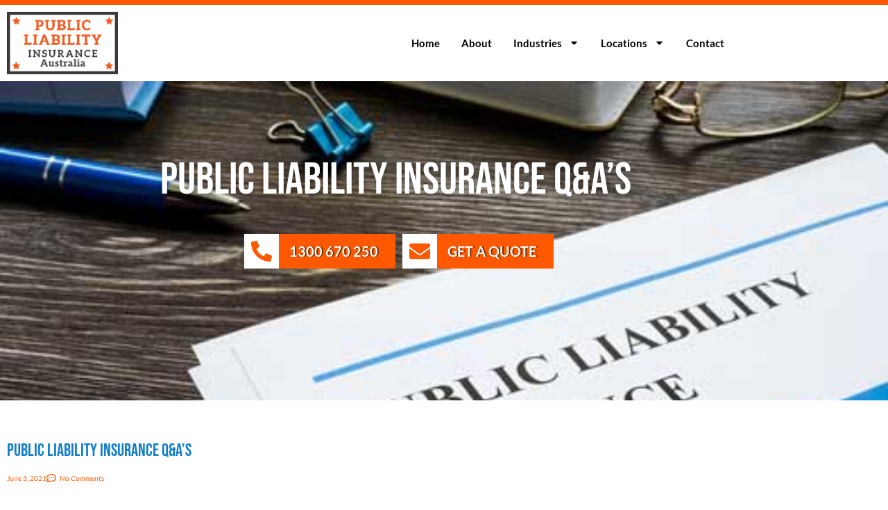

--- FILE ---
content_type: text/html; charset=UTF-8
request_url: https://publicliabilityaustralia.com.au/public-liability-insurance-qas/
body_size: 28022
content:
<!doctype html>
<html lang="en-US">
<head>
	<meta charset="UTF-8">
	<meta name="viewport" content="width=device-width, initial-scale=1">
	<link rel="profile" href="https://gmpg.org/xfn/11">
	<meta name='robots' content='index, follow, max-image-preview:large, max-snippet:-1, max-video-preview:-1' />

	<!-- This site is optimized with the Yoast SEO Premium plugin v25.3.1 (Yoast SEO v26.6) - https://yoast.com/wordpress/plugins/seo/ -->
	<title>Public Liability Insurance Q&amp;A’s - Public Liability Insurance Australia</title>
	<link rel="canonical" href="https://publicliabilityaustralia.com.au/public-liability-insurance-qas/" />
	<meta property="og:locale" content="en_US" />
	<meta property="og:type" content="article" />
	<meta property="og:title" content="Public Liability Insurance Q&amp;A’s" />
	<meta property="og:description" content="Public liability insurance is an important protection for business owners in Australia. Here are some of the most frequently asked questions about public liability insurance and other essential insurance coverages for Australian business owners: Is Business insurance the Same as Public Liability Insurance?* Business insurance takes many forms. One way to evaluate your business insurance [&hellip;]" />
	<meta property="og:url" content="https://publicliabilityaustralia.com.au/public-liability-insurance-qas/" />
	<meta property="og:site_name" content="Public Liability Insurance Australia" />
	<meta property="article:published_time" content="2021-06-03T20:04:29+00:00" />
	<meta property="article:modified_time" content="2024-08-15T12:56:04+00:00" />
	<meta property="og:image" content="https://publicliabilityaustralia.com.au/wp-content/uploads/2024/08/public-liability.jpg" />
	<meta property="og:image:width" content="500" />
	<meta property="og:image:height" content="243" />
	<meta property="og:image:type" content="image/jpeg" />
	<meta name="author" content="Mark" />
	<meta name="twitter:card" content="summary_large_image" />
	<meta name="twitter:label1" content="Written by" />
	<meta name="twitter:data1" content="Mark" />
	<meta name="twitter:label2" content="Est. reading time" />
	<meta name="twitter:data2" content="8 minutes" />
	<script type="application/ld+json" class="yoast-schema-graph">{"@context":"https://schema.org","@graph":[{"@type":"WebPage","@id":"https://publicliabilityaustralia.com.au/public-liability-insurance-qas/","url":"https://publicliabilityaustralia.com.au/public-liability-insurance-qas/","name":"Public Liability Insurance Q&A’s - Public Liability Insurance Australia","isPartOf":{"@id":"https://publicliabilityaustralia.com.au/#website"},"primaryImageOfPage":{"@id":"https://publicliabilityaustralia.com.au/public-liability-insurance-qas/#primaryimage"},"image":{"@id":"https://publicliabilityaustralia.com.au/public-liability-insurance-qas/#primaryimage"},"thumbnailUrl":"https://publicliabilityaustralia.com.au/wp-content/uploads/2024/08/public-liability.jpg","datePublished":"2021-06-03T20:04:29+00:00","dateModified":"2024-08-15T12:56:04+00:00","author":{"@id":"https://publicliabilityaustralia.com.au/#/schema/person/1b35d8088d85543815d0af6482c5885f"},"breadcrumb":{"@id":"https://publicliabilityaustralia.com.au/public-liability-insurance-qas/#breadcrumb"},"inLanguage":"en-US","potentialAction":[{"@type":"ReadAction","target":["https://publicliabilityaustralia.com.au/public-liability-insurance-qas/"]}]},{"@type":"ImageObject","inLanguage":"en-US","@id":"https://publicliabilityaustralia.com.au/public-liability-insurance-qas/#primaryimage","url":"https://publicliabilityaustralia.com.au/wp-content/uploads/2024/08/public-liability.jpg","contentUrl":"https://publicliabilityaustralia.com.au/wp-content/uploads/2024/08/public-liability.jpg","width":500,"height":243},{"@type":"BreadcrumbList","@id":"https://publicliabilityaustralia.com.au/public-liability-insurance-qas/#breadcrumb","itemListElement":[{"@type":"ListItem","position":1,"name":"Home","item":"https://publicliabilityaustralia.com.au/"},{"@type":"ListItem","position":2,"name":"Public Liability Insurance Q&#038;A’s"}]},{"@type":"WebSite","@id":"https://publicliabilityaustralia.com.au/#website","url":"https://publicliabilityaustralia.com.au/","name":"Public Liability Insurance Australia","description":"Compare Insurance &amp; Get a Quote","potentialAction":[{"@type":"SearchAction","target":{"@type":"EntryPoint","urlTemplate":"https://publicliabilityaustralia.com.au/?s={search_term_string}"},"query-input":{"@type":"PropertyValueSpecification","valueRequired":true,"valueName":"search_term_string"}}],"inLanguage":"en-US"},{"@type":"Person","@id":"https://publicliabilityaustralia.com.au/#/schema/person/1b35d8088d85543815d0af6482c5885f","name":"Mark","image":{"@type":"ImageObject","inLanguage":"en-US","@id":"https://publicliabilityaustralia.com.au/#/schema/person/image/","url":"https://secure.gravatar.com/avatar/d9f2c3bc4d6152d9e658324f24444b17c99851ca499fed119d41a1d057f4b53f?s=96&d=mm&r=g","contentUrl":"https://secure.gravatar.com/avatar/d9f2c3bc4d6152d9e658324f24444b17c99851ca499fed119d41a1d057f4b53f?s=96&d=mm&r=g","caption":"Mark"},"sameAs":["https://publicliabilityaustralia.com.au"],"url":"https://publicliabilityaustralia.com.au/author/pla_login/"}]}</script>
	<!-- / Yoast SEO Premium plugin. -->


<link rel="alternate" type="application/rss+xml" title="Public Liability Insurance Australia &raquo; Feed" href="https://publicliabilityaustralia.com.au/feed/" />
<link rel="alternate" type="application/rss+xml" title="Public Liability Insurance Australia &raquo; Comments Feed" href="https://publicliabilityaustralia.com.au/comments/feed/" />
<link rel="alternate" type="application/rss+xml" title="Public Liability Insurance Australia &raquo; Public Liability Insurance Q&#038;A’s Comments Feed" href="https://publicliabilityaustralia.com.au/public-liability-insurance-qas/feed/" />
<link rel="alternate" title="oEmbed (JSON)" type="application/json+oembed" href="https://publicliabilityaustralia.com.au/wp-json/oembed/1.0/embed?url=https%3A%2F%2Fpublicliabilityaustralia.com.au%2Fpublic-liability-insurance-qas%2F" />
<link rel="alternate" title="oEmbed (XML)" type="text/xml+oembed" href="https://publicliabilityaustralia.com.au/wp-json/oembed/1.0/embed?url=https%3A%2F%2Fpublicliabilityaustralia.com.au%2Fpublic-liability-insurance-qas%2F&#038;format=xml" />
<style id='wp-img-auto-sizes-contain-inline-css'>
img:is([sizes=auto i],[sizes^="auto," i]){contain-intrinsic-size:3000px 1500px}
/*# sourceURL=wp-img-auto-sizes-contain-inline-css */
</style>

<style id='wp-emoji-styles-inline-css'>

	img.wp-smiley, img.emoji {
		display: inline !important;
		border: none !important;
		box-shadow: none !important;
		height: 1em !important;
		width: 1em !important;
		margin: 0 0.07em !important;
		vertical-align: -0.1em !important;
		background: none !important;
		padding: 0 !important;
	}
/*# sourceURL=wp-emoji-styles-inline-css */
</style>
<link rel='stylesheet' id='wp-block-library-css' href='https://publicliabilityaustralia.com.au/wp-includes/css/dist/block-library/style.min.css?ver=6.9' media='all' />
<style id='global-styles-inline-css'>
:root{--wp--preset--aspect-ratio--square: 1;--wp--preset--aspect-ratio--4-3: 4/3;--wp--preset--aspect-ratio--3-4: 3/4;--wp--preset--aspect-ratio--3-2: 3/2;--wp--preset--aspect-ratio--2-3: 2/3;--wp--preset--aspect-ratio--16-9: 16/9;--wp--preset--aspect-ratio--9-16: 9/16;--wp--preset--color--black: #000000;--wp--preset--color--cyan-bluish-gray: #abb8c3;--wp--preset--color--white: #ffffff;--wp--preset--color--pale-pink: #f78da7;--wp--preset--color--vivid-red: #cf2e2e;--wp--preset--color--luminous-vivid-orange: #ff6900;--wp--preset--color--luminous-vivid-amber: #fcb900;--wp--preset--color--light-green-cyan: #7bdcb5;--wp--preset--color--vivid-green-cyan: #00d084;--wp--preset--color--pale-cyan-blue: #8ed1fc;--wp--preset--color--vivid-cyan-blue: #0693e3;--wp--preset--color--vivid-purple: #9b51e0;--wp--preset--gradient--vivid-cyan-blue-to-vivid-purple: linear-gradient(135deg,rgb(6,147,227) 0%,rgb(155,81,224) 100%);--wp--preset--gradient--light-green-cyan-to-vivid-green-cyan: linear-gradient(135deg,rgb(122,220,180) 0%,rgb(0,208,130) 100%);--wp--preset--gradient--luminous-vivid-amber-to-luminous-vivid-orange: linear-gradient(135deg,rgb(252,185,0) 0%,rgb(255,105,0) 100%);--wp--preset--gradient--luminous-vivid-orange-to-vivid-red: linear-gradient(135deg,rgb(255,105,0) 0%,rgb(207,46,46) 100%);--wp--preset--gradient--very-light-gray-to-cyan-bluish-gray: linear-gradient(135deg,rgb(238,238,238) 0%,rgb(169,184,195) 100%);--wp--preset--gradient--cool-to-warm-spectrum: linear-gradient(135deg,rgb(74,234,220) 0%,rgb(151,120,209) 20%,rgb(207,42,186) 40%,rgb(238,44,130) 60%,rgb(251,105,98) 80%,rgb(254,248,76) 100%);--wp--preset--gradient--blush-light-purple: linear-gradient(135deg,rgb(255,206,236) 0%,rgb(152,150,240) 100%);--wp--preset--gradient--blush-bordeaux: linear-gradient(135deg,rgb(254,205,165) 0%,rgb(254,45,45) 50%,rgb(107,0,62) 100%);--wp--preset--gradient--luminous-dusk: linear-gradient(135deg,rgb(255,203,112) 0%,rgb(199,81,192) 50%,rgb(65,88,208) 100%);--wp--preset--gradient--pale-ocean: linear-gradient(135deg,rgb(255,245,203) 0%,rgb(182,227,212) 50%,rgb(51,167,181) 100%);--wp--preset--gradient--electric-grass: linear-gradient(135deg,rgb(202,248,128) 0%,rgb(113,206,126) 100%);--wp--preset--gradient--midnight: linear-gradient(135deg,rgb(2,3,129) 0%,rgb(40,116,252) 100%);--wp--preset--font-size--small: 13px;--wp--preset--font-size--medium: 20px;--wp--preset--font-size--large: 36px;--wp--preset--font-size--x-large: 42px;--wp--preset--spacing--20: 0.44rem;--wp--preset--spacing--30: 0.67rem;--wp--preset--spacing--40: 1rem;--wp--preset--spacing--50: 1.5rem;--wp--preset--spacing--60: 2.25rem;--wp--preset--spacing--70: 3.38rem;--wp--preset--spacing--80: 5.06rem;--wp--preset--shadow--natural: 6px 6px 9px rgba(0, 0, 0, 0.2);--wp--preset--shadow--deep: 12px 12px 50px rgba(0, 0, 0, 0.4);--wp--preset--shadow--sharp: 6px 6px 0px rgba(0, 0, 0, 0.2);--wp--preset--shadow--outlined: 6px 6px 0px -3px rgb(255, 255, 255), 6px 6px rgb(0, 0, 0);--wp--preset--shadow--crisp: 6px 6px 0px rgb(0, 0, 0);}:root { --wp--style--global--content-size: 800px;--wp--style--global--wide-size: 1200px; }:where(body) { margin: 0; }.wp-site-blocks > .alignleft { float: left; margin-right: 2em; }.wp-site-blocks > .alignright { float: right; margin-left: 2em; }.wp-site-blocks > .aligncenter { justify-content: center; margin-left: auto; margin-right: auto; }:where(.wp-site-blocks) > * { margin-block-start: 24px; margin-block-end: 0; }:where(.wp-site-blocks) > :first-child { margin-block-start: 0; }:where(.wp-site-blocks) > :last-child { margin-block-end: 0; }:root { --wp--style--block-gap: 24px; }:root :where(.is-layout-flow) > :first-child{margin-block-start: 0;}:root :where(.is-layout-flow) > :last-child{margin-block-end: 0;}:root :where(.is-layout-flow) > *{margin-block-start: 24px;margin-block-end: 0;}:root :where(.is-layout-constrained) > :first-child{margin-block-start: 0;}:root :where(.is-layout-constrained) > :last-child{margin-block-end: 0;}:root :where(.is-layout-constrained) > *{margin-block-start: 24px;margin-block-end: 0;}:root :where(.is-layout-flex){gap: 24px;}:root :where(.is-layout-grid){gap: 24px;}.is-layout-flow > .alignleft{float: left;margin-inline-start: 0;margin-inline-end: 2em;}.is-layout-flow > .alignright{float: right;margin-inline-start: 2em;margin-inline-end: 0;}.is-layout-flow > .aligncenter{margin-left: auto !important;margin-right: auto !important;}.is-layout-constrained > .alignleft{float: left;margin-inline-start: 0;margin-inline-end: 2em;}.is-layout-constrained > .alignright{float: right;margin-inline-start: 2em;margin-inline-end: 0;}.is-layout-constrained > .aligncenter{margin-left: auto !important;margin-right: auto !important;}.is-layout-constrained > :where(:not(.alignleft):not(.alignright):not(.alignfull)){max-width: var(--wp--style--global--content-size);margin-left: auto !important;margin-right: auto !important;}.is-layout-constrained > .alignwide{max-width: var(--wp--style--global--wide-size);}body .is-layout-flex{display: flex;}.is-layout-flex{flex-wrap: wrap;align-items: center;}.is-layout-flex > :is(*, div){margin: 0;}body .is-layout-grid{display: grid;}.is-layout-grid > :is(*, div){margin: 0;}body{padding-top: 0px;padding-right: 0px;padding-bottom: 0px;padding-left: 0px;}a:where(:not(.wp-element-button)){text-decoration: underline;}:root :where(.wp-element-button, .wp-block-button__link){background-color: #32373c;border-width: 0;color: #fff;font-family: inherit;font-size: inherit;font-style: inherit;font-weight: inherit;letter-spacing: inherit;line-height: inherit;padding-top: calc(0.667em + 2px);padding-right: calc(1.333em + 2px);padding-bottom: calc(0.667em + 2px);padding-left: calc(1.333em + 2px);text-decoration: none;text-transform: inherit;}.has-black-color{color: var(--wp--preset--color--black) !important;}.has-cyan-bluish-gray-color{color: var(--wp--preset--color--cyan-bluish-gray) !important;}.has-white-color{color: var(--wp--preset--color--white) !important;}.has-pale-pink-color{color: var(--wp--preset--color--pale-pink) !important;}.has-vivid-red-color{color: var(--wp--preset--color--vivid-red) !important;}.has-luminous-vivid-orange-color{color: var(--wp--preset--color--luminous-vivid-orange) !important;}.has-luminous-vivid-amber-color{color: var(--wp--preset--color--luminous-vivid-amber) !important;}.has-light-green-cyan-color{color: var(--wp--preset--color--light-green-cyan) !important;}.has-vivid-green-cyan-color{color: var(--wp--preset--color--vivid-green-cyan) !important;}.has-pale-cyan-blue-color{color: var(--wp--preset--color--pale-cyan-blue) !important;}.has-vivid-cyan-blue-color{color: var(--wp--preset--color--vivid-cyan-blue) !important;}.has-vivid-purple-color{color: var(--wp--preset--color--vivid-purple) !important;}.has-black-background-color{background-color: var(--wp--preset--color--black) !important;}.has-cyan-bluish-gray-background-color{background-color: var(--wp--preset--color--cyan-bluish-gray) !important;}.has-white-background-color{background-color: var(--wp--preset--color--white) !important;}.has-pale-pink-background-color{background-color: var(--wp--preset--color--pale-pink) !important;}.has-vivid-red-background-color{background-color: var(--wp--preset--color--vivid-red) !important;}.has-luminous-vivid-orange-background-color{background-color: var(--wp--preset--color--luminous-vivid-orange) !important;}.has-luminous-vivid-amber-background-color{background-color: var(--wp--preset--color--luminous-vivid-amber) !important;}.has-light-green-cyan-background-color{background-color: var(--wp--preset--color--light-green-cyan) !important;}.has-vivid-green-cyan-background-color{background-color: var(--wp--preset--color--vivid-green-cyan) !important;}.has-pale-cyan-blue-background-color{background-color: var(--wp--preset--color--pale-cyan-blue) !important;}.has-vivid-cyan-blue-background-color{background-color: var(--wp--preset--color--vivid-cyan-blue) !important;}.has-vivid-purple-background-color{background-color: var(--wp--preset--color--vivid-purple) !important;}.has-black-border-color{border-color: var(--wp--preset--color--black) !important;}.has-cyan-bluish-gray-border-color{border-color: var(--wp--preset--color--cyan-bluish-gray) !important;}.has-white-border-color{border-color: var(--wp--preset--color--white) !important;}.has-pale-pink-border-color{border-color: var(--wp--preset--color--pale-pink) !important;}.has-vivid-red-border-color{border-color: var(--wp--preset--color--vivid-red) !important;}.has-luminous-vivid-orange-border-color{border-color: var(--wp--preset--color--luminous-vivid-orange) !important;}.has-luminous-vivid-amber-border-color{border-color: var(--wp--preset--color--luminous-vivid-amber) !important;}.has-light-green-cyan-border-color{border-color: var(--wp--preset--color--light-green-cyan) !important;}.has-vivid-green-cyan-border-color{border-color: var(--wp--preset--color--vivid-green-cyan) !important;}.has-pale-cyan-blue-border-color{border-color: var(--wp--preset--color--pale-cyan-blue) !important;}.has-vivid-cyan-blue-border-color{border-color: var(--wp--preset--color--vivid-cyan-blue) !important;}.has-vivid-purple-border-color{border-color: var(--wp--preset--color--vivid-purple) !important;}.has-vivid-cyan-blue-to-vivid-purple-gradient-background{background: var(--wp--preset--gradient--vivid-cyan-blue-to-vivid-purple) !important;}.has-light-green-cyan-to-vivid-green-cyan-gradient-background{background: var(--wp--preset--gradient--light-green-cyan-to-vivid-green-cyan) !important;}.has-luminous-vivid-amber-to-luminous-vivid-orange-gradient-background{background: var(--wp--preset--gradient--luminous-vivid-amber-to-luminous-vivid-orange) !important;}.has-luminous-vivid-orange-to-vivid-red-gradient-background{background: var(--wp--preset--gradient--luminous-vivid-orange-to-vivid-red) !important;}.has-very-light-gray-to-cyan-bluish-gray-gradient-background{background: var(--wp--preset--gradient--very-light-gray-to-cyan-bluish-gray) !important;}.has-cool-to-warm-spectrum-gradient-background{background: var(--wp--preset--gradient--cool-to-warm-spectrum) !important;}.has-blush-light-purple-gradient-background{background: var(--wp--preset--gradient--blush-light-purple) !important;}.has-blush-bordeaux-gradient-background{background: var(--wp--preset--gradient--blush-bordeaux) !important;}.has-luminous-dusk-gradient-background{background: var(--wp--preset--gradient--luminous-dusk) !important;}.has-pale-ocean-gradient-background{background: var(--wp--preset--gradient--pale-ocean) !important;}.has-electric-grass-gradient-background{background: var(--wp--preset--gradient--electric-grass) !important;}.has-midnight-gradient-background{background: var(--wp--preset--gradient--midnight) !important;}.has-small-font-size{font-size: var(--wp--preset--font-size--small) !important;}.has-medium-font-size{font-size: var(--wp--preset--font-size--medium) !important;}.has-large-font-size{font-size: var(--wp--preset--font-size--large) !important;}.has-x-large-font-size{font-size: var(--wp--preset--font-size--x-large) !important;}
:root :where(.wp-block-pullquote){font-size: 1.5em;line-height: 1.6;}
/*# sourceURL=global-styles-inline-css */
</style>
<link rel='stylesheet' id='contact-form-7-css' href='https://publicliabilityaustralia.com.au/wp-content/plugins/contact-form-7/includes/css/styles.css?ver=6.1.4' media='all' />
<link rel='stylesheet' id='table-addons-for-elementor-css' href='https://publicliabilityaustralia.com.au/wp-content/plugins/table-addons-for-elementor/public/css/table-addons-for-elementor-public.css?ver=2.1.5' media='all' />
<link rel='stylesheet' id='hello-elementor-css' href='https://publicliabilityaustralia.com.au/wp-content/themes/hello-elementor/assets/css/reset.css?ver=3.4.5' media='all' />
<link rel='stylesheet' id='hello-elementor-theme-style-css' href='https://publicliabilityaustralia.com.au/wp-content/themes/hello-elementor/assets/css/theme.css?ver=3.4.5' media='all' />
<link rel='stylesheet' id='hello-elementor-header-footer-css' href='https://publicliabilityaustralia.com.au/wp-content/themes/hello-elementor/assets/css/header-footer.css?ver=3.4.5' media='all' />
<link rel='stylesheet' id='elementor-frontend-css' href='https://publicliabilityaustralia.com.au/wp-content/plugins/elementor/assets/css/frontend.min.css?ver=3.34.0' media='all' />
<style id='elementor-frontend-inline-css'>
.elementor-1264 .elementor-element.elementor-element-883abe9:not(.elementor-motion-effects-element-type-background), .elementor-1264 .elementor-element.elementor-element-883abe9 > .elementor-motion-effects-container > .elementor-motion-effects-layer{background-image:url("https://publicliabilityaustralia.com.au/wp-content/uploads/2024/08/public-liability.jpg");}@media(max-width:767px){.elementor-1264 .elementor-element.elementor-element-883abe9:not(.elementor-motion-effects-element-type-background), .elementor-1264 .elementor-element.elementor-element-883abe9 > .elementor-motion-effects-container > .elementor-motion-effects-layer{background-image:url("https://publicliabilityaustralia.com.au/wp-content/uploads/2024/08/public-liability.jpg");}}
/*# sourceURL=elementor-frontend-inline-css */
</style>
<link rel='stylesheet' id='elementor-post-6-css' href='https://publicliabilityaustralia.com.au/wp-content/uploads/elementor/css/post-6.css?ver=1768794049' media='all' />
<link rel='stylesheet' id='widget-image-css' href='https://publicliabilityaustralia.com.au/wp-content/plugins/elementor/assets/css/widget-image.min.css?ver=3.34.0' media='all' />
<link rel='stylesheet' id='widget-nav-menu-css' href='https://publicliabilityaustralia.com.au/wp-content/plugins/elementor-pro/assets/css/widget-nav-menu.min.css?ver=3.34.0' media='all' />
<link rel='stylesheet' id='e-animation-slideInDown-css' href='https://publicliabilityaustralia.com.au/wp-content/plugins/elementor/assets/lib/animations/styles/slideInDown.min.css?ver=3.34.0' media='all' />
<link rel='stylesheet' id='widget-spacer-css' href='https://publicliabilityaustralia.com.au/wp-content/plugins/elementor/assets/css/widget-spacer.min.css?ver=3.34.0' media='all' />
<link rel='stylesheet' id='e-shapes-css' href='https://publicliabilityaustralia.com.au/wp-content/plugins/elementor/assets/css/conditionals/shapes.min.css?ver=3.34.0' media='all' />
<link rel='stylesheet' id='widget-heading-css' href='https://publicliabilityaustralia.com.au/wp-content/plugins/elementor/assets/css/widget-heading.min.css?ver=3.34.0' media='all' />
<link rel='stylesheet' id='widget-icon-list-css' href='https://publicliabilityaustralia.com.au/wp-content/plugins/elementor/assets/css/widget-icon-list.min.css?ver=3.34.0' media='all' />
<link rel='stylesheet' id='widget-social-icons-css' href='https://publicliabilityaustralia.com.au/wp-content/plugins/elementor/assets/css/widget-social-icons.min.css?ver=3.34.0' media='all' />
<link rel='stylesheet' id='e-apple-webkit-css' href='https://publicliabilityaustralia.com.au/wp-content/plugins/elementor/assets/css/conditionals/apple-webkit.min.css?ver=3.34.0' media='all' />
<link rel='stylesheet' id='widget-divider-css' href='https://publicliabilityaustralia.com.au/wp-content/plugins/elementor/assets/css/widget-divider.min.css?ver=3.34.0' media='all' />
<link rel='stylesheet' id='widget-post-info-css' href='https://publicliabilityaustralia.com.au/wp-content/plugins/elementor-pro/assets/css/widget-post-info.min.css?ver=3.34.0' media='all' />
<link rel='stylesheet' id='swiper-css' href='https://publicliabilityaustralia.com.au/wp-content/plugins/elementor/assets/lib/swiper/v8/css/swiper.min.css?ver=8.4.5' media='all' />
<link rel='stylesheet' id='e-swiper-css' href='https://publicliabilityaustralia.com.au/wp-content/plugins/elementor/assets/css/conditionals/e-swiper.min.css?ver=3.34.0' media='all' />
<link rel='stylesheet' id='widget-testimonial-carousel-css' href='https://publicliabilityaustralia.com.au/wp-content/plugins/elementor-pro/assets/css/widget-testimonial-carousel.min.css?ver=3.34.0' media='all' />
<link rel='stylesheet' id='widget-carousel-module-base-css' href='https://publicliabilityaustralia.com.au/wp-content/plugins/elementor-pro/assets/css/widget-carousel-module-base.min.css?ver=3.34.0' media='all' />
<link rel='stylesheet' id='widget-image-carousel-css' href='https://publicliabilityaustralia.com.au/wp-content/plugins/elementor/assets/css/widget-image-carousel.min.css?ver=3.34.0' media='all' />
<link rel='stylesheet' id='elementor-post-20-css' href='https://publicliabilityaustralia.com.au/wp-content/uploads/elementor/css/post-20.css?ver=1768794063' media='all' />
<link rel='stylesheet' id='elementor-post-129-css' href='https://publicliabilityaustralia.com.au/wp-content/uploads/elementor/css/post-129.css?ver=1768794066' media='all' />
<link rel='stylesheet' id='elementor-post-1264-css' href='https://publicliabilityaustralia.com.au/wp-content/uploads/elementor/css/post-1264.css?ver=1768795761' media='all' />
<link rel='stylesheet' id='elementor-gf-local-lato-css' href='https://publicliabilityaustralia.com.au/wp-content/uploads/elementor/google-fonts/css/lato.css?ver=1742854551' media='all' />
<link rel='stylesheet' id='elementor-gf-local-bebasneue-css' href='https://publicliabilityaustralia.com.au/wp-content/uploads/elementor/google-fonts/css/bebasneue.css?ver=1742854552' media='all' />
<script src="https://publicliabilityaustralia.com.au/wp-includes/js/jquery/jquery.min.js?ver=3.7.1" id="jquery-core-js"></script>
<script src="https://publicliabilityaustralia.com.au/wp-includes/js/jquery/jquery-migrate.min.js?ver=3.4.1" id="jquery-migrate-js"></script>
<link rel="https://api.w.org/" href="https://publicliabilityaustralia.com.au/wp-json/" /><link rel="alternate" title="JSON" type="application/json" href="https://publicliabilityaustralia.com.au/wp-json/wp/v2/posts/1300" /><link rel="EditURI" type="application/rsd+xml" title="RSD" href="https://publicliabilityaustralia.com.au/xmlrpc.php?rsd" />
<meta name="generator" content="WordPress 6.9" />
<link rel='shortlink' href='https://publicliabilityaustralia.com.au/?p=1300' />
<meta name="generator" content="Elementor 3.34.0; features: e_font_icon_svg, additional_custom_breakpoints; settings: css_print_method-external, google_font-enabled, font_display-swap">
<!-- Event snippet for Leads conversion page -->
<script>
  gtag('event', 'conversion', {'send_to': 'AW-682659206/tG_iCOjsqLsBEIabwsUC'});
</script>

<script type='application/ld+json'> 
{
  "@context": "http://www.schema.org",
  "@type": "LocalBusiness",
  "name": "Smart Business Insurance",
  "url": "https://publicliabilityaustralia.com.au/",
  "description": "Public Liability Australia is an insurance brokerage specialising in public liability cover for small business owners and sole traders across Australia. We provide personalised service, comparing policies from top insurers to help businesses protect against third-party claims for injury or property damage.",
  "address": {
    "@type": "PostalAddress",
    "streetAddress": "Level 3, 9-11 Claremont Street",
    "addressLocality": "South Yarra",
    "addressRegion": "Victoria",
    "postalCode": "3141",
    "addressCountry": "Australia"
  },
  "openingHours": "Mo, Tu, We, Th, Fr 09:00-17:30",
  "contactPoint": {
    "@type": "ContactPoint",
    "telephone": "1300 542 573",
    "contactType": "Sales"
}
}
 </script>
<!-- Google tag (gtag.js) -->
<script async src="https://www.googletagmanager.com/gtag/js?id=G-EDXNG6263Y"></script>
<script>
  window.dataLayer = window.dataLayer || [];
  function gtag(){dataLayer.push(arguments);}
  gtag('js', new Date());

  gtag('config', 'G-EDXNG6263Y');
</script>
			<style>
				.e-con.e-parent:nth-of-type(n+4):not(.e-lazyloaded):not(.e-no-lazyload),
				.e-con.e-parent:nth-of-type(n+4):not(.e-lazyloaded):not(.e-no-lazyload) * {
					background-image: none !important;
				}
				@media screen and (max-height: 1024px) {
					.e-con.e-parent:nth-of-type(n+3):not(.e-lazyloaded):not(.e-no-lazyload),
					.e-con.e-parent:nth-of-type(n+3):not(.e-lazyloaded):not(.e-no-lazyload) * {
						background-image: none !important;
					}
				}
				@media screen and (max-height: 640px) {
					.e-con.e-parent:nth-of-type(n+2):not(.e-lazyloaded):not(.e-no-lazyload),
					.e-con.e-parent:nth-of-type(n+2):not(.e-lazyloaded):not(.e-no-lazyload) * {
						background-image: none !important;
					}
				}
			</style>
			<link rel="icon" href="https://publicliabilityaustralia.com.au/wp-content/uploads/2024/08/favicon.jpg" sizes="32x32" />
<link rel="icon" href="https://publicliabilityaustralia.com.au/wp-content/uploads/2024/08/favicon.jpg" sizes="192x192" />
<link rel="apple-touch-icon" href="https://publicliabilityaustralia.com.au/wp-content/uploads/2024/08/favicon.jpg" />
<meta name="msapplication-TileImage" content="https://publicliabilityaustralia.com.au/wp-content/uploads/2024/08/favicon.jpg" />
		<style id="wp-custom-css">
			/* .menu-item a:hover{
    background-color: #FE5900;
    padding: 15px!important;
} */
/* .menu-item.current-menu-item a{
    background-color: #FE5900;
    padding: 15px!important;
    color: white!important;
} */


.image-border {
    position: relative;
    display: inline-block;
}

.image-border img {
    display: block; 
}

.image-border::before {
    content: "";
    position: absolute;
    top: -10px; 
    left: -10px; 

    border-top: 10px solid #FE5900; 
    border-left: 10px solid #FE5900;

    width: calc(30% + 10px); 
    height: calc(30% + 10px); 
    z-index: 1;
    box-sizing: border-box; 
}

.image-border::after {
    content: "";
    position: absolute;
    bottom: -10px; 
    right: -10px; 
    
    border-bottom: 10px solid #FE5900;
    border-right: 10px solid #FE5900;

    width: calc(30% + 10px); 
    height: calc(30% + 10px); 
    z-index: 1;
    box-sizing: border-box; 
}


.paragraph-border {
  border-left: 6px solid #555555;
  padding-left: 15px;
}
@media (max-width: 600px) {
  .paragraph-border {
    border-left: none;
    padding-left: 0;
  }
}
/* custom icon list */

.custom-icon-list{
    padding: 5px;
    
}

.custom-icon-list .elementor-icon-list-icon{
    padding: 7px;
    background-color: #FE5900;
     border-top: 1px solid #555555;
    
    border-bottom: 1px solid #555555;
    border-left: 1px solid #555555;
    
}
.custom-icon-list .elementor-icon-list-text{
    padding: 4.5px;
    width: 100%;
    background-color: white;
     border-top: 1px solid #555555;
    
    border-bottom: 1px solid #555555;
    border-right: 1px solid #555555;
    transition: background-color 0.3s, color 0.3s; 
}

@media (max-width: 767px) {
    .custom-icon-list .elementor-icon-list-text {
        width: 767px; 
        padding: 5px; 
        background-color: #f9f9f9; 
        border-top: 1px solid #555555;
        border-bottom: 1px solid #555555;
       
        border-left: 1px solid #555555; 
    }
.custom-icon-list .elementor-icon-list-icon
	{
    padding: 7.5px;
  }
}

.custom-icon-list .elementor-icon-list-text:hover {
    background-color: #3A3A3A;
    color: white!important;
}


/* custom icon list 2 */

.custom-icon-list2{
    padding: 5px;
    
}

.custom-icon-list2 .elementor-icon-list-icon{
    padding: 7px;
    background-color: white;
     border-top: 1px solid white;
    
    border-bottom: 1px solid white;
    border-left: 1px solid white;
    
}
.custom-icon-list2 .elementor-icon-list-text{
    padding: 4.5px;
    width: 100%!important;
    background-color: transparent;
     border-top: 1px solid white;
    
    border-bottom: 1px solid white;
    border-right: 1px solid white;
    transition: background-color 0.3s, color 0.3s; 
}

@media (max-width: 767px) {
    .custom-icon-list2 .elementor-icon-list-text {
        width: 767px; 
        padding: 5px; 
        background-color: transparent; 
        border-top: 1px solid white;
        border-bottom: 1px solid white;
       
        border-left: 1px solid white; 
    }
.custom-icon-list2 .elementor-icon-list-icon
	{
    padding: 7.5px;
  }
}

h1, h2, h3, h4, h5, h6 {
    font-family: 'Bebas Neue', sans-serif;
	font-weight:normal;
}

.gform_wrapper .gfield {
    margin-bottom:-30px ;
	
}
.custom_form_design  .gform_footer  input[type=submit]{
width: 100% !important;
    padding: 8px !important;
	margin-top:20px !important;
background-color: #fe5900 !important;
	border-radius: 35px !important;
    margin-bottom: 10px !important;
	 font-size:18px !important;
    
}
.custom_form_design .custom_input_css .ginput_container input[type=text], .custom_form_design .custom_input_css .ginput_container input[type=tel],.custom_form_design .custom_input_css .ginput_container input[type=email],.custom_form_design .custom_input_css .ginput_container input[type=number],  .custom_form_design .custom_input_css .ginput_container select {
    border: 1px solid #ccc !important;
}

.custom_form_design .custom_input_css .ginput_container input[type=text]:focus, .custom_form_design .custom_input_css .ginput_container input[type=tel]:focus,.custom_form_design .custom_input_css .ginput_container input[type=email]:focus,.custom_form_design .custom_input_css .ginput_container input[type=number]:focus {
    border: 1px solid #212529 !important;
}

		</style>
		</head>
<body class="wp-singular post-template-default single single-post postid-1300 single-format-standard wp-embed-responsive wp-theme-hello-elementor hello-elementor-default elementor-default elementor-kit-6 elementor-page-1264">


<a class="skip-link screen-reader-text" href="#content">Skip to content</a>

		<header data-elementor-type="header" data-elementor-id="20" class="elementor elementor-20 elementor-location-header" data-elementor-post-type="elementor_library">
					<section class="elementor-section elementor-top-section elementor-element elementor-element-8ede7ce elementor-section-content-middle elementor-section-boxed elementor-section-height-default elementor-section-height-default" data-id="8ede7ce" data-element_type="section">
						<div class="elementor-container elementor-column-gap-default">
					<div class="elementor-column elementor-col-50 elementor-top-column elementor-element elementor-element-04ebb62" data-id="04ebb62" data-element_type="column">
			<div class="elementor-widget-wrap elementor-element-populated">
						<div class="elementor-element elementor-element-9b008b6 elementor-widget elementor-widget-image" data-id="9b008b6" data-element_type="widget" data-widget_type="image.default">
				<div class="elementor-widget-container">
																<a href="https://publicliabilityaustralia.com.au/">
							<img width="722" height="406" src="https://publicliabilityaustralia.com.au/wp-content/uploads/2024/07/logo-2.png" class="attachment-large size-large wp-image-22" alt="" srcset="https://publicliabilityaustralia.com.au/wp-content/uploads/2024/07/logo-2.png 722w, https://publicliabilityaustralia.com.au/wp-content/uploads/2024/07/logo-2-300x169.png 300w" sizes="(max-width: 722px) 100vw, 722px" />								</a>
															</div>
				</div>
					</div>
		</div>
				<div class="elementor-column elementor-col-50 elementor-top-column elementor-element elementor-element-9e74555" data-id="9e74555" data-element_type="column">
			<div class="elementor-widget-wrap elementor-element-populated">
						<div class="elementor-element elementor-element-bb1ec4d elementor-nav-menu--stretch elementor-nav-menu--dropdown-tablet elementor-nav-menu__text-align-aside elementor-nav-menu--toggle elementor-nav-menu--burger elementor-widget elementor-widget-nav-menu" data-id="bb1ec4d" data-element_type="widget" data-settings="{&quot;full_width&quot;:&quot;stretch&quot;,&quot;layout&quot;:&quot;horizontal&quot;,&quot;submenu_icon&quot;:{&quot;value&quot;:&quot;&lt;svg aria-hidden=\&quot;true\&quot; class=\&quot;e-font-icon-svg e-fas-caret-down\&quot; viewBox=\&quot;0 0 320 512\&quot; xmlns=\&quot;http:\/\/www.w3.org\/2000\/svg\&quot;&gt;&lt;path d=\&quot;M31.3 192h257.3c17.8 0 26.7 21.5 14.1 34.1L174.1 354.8c-7.8 7.8-20.5 7.8-28.3 0L17.2 226.1C4.6 213.5 13.5 192 31.3 192z\&quot;&gt;&lt;\/path&gt;&lt;\/svg&gt;&quot;,&quot;library&quot;:&quot;fa-solid&quot;},&quot;toggle&quot;:&quot;burger&quot;}" data-widget_type="nav-menu.default">
				<div class="elementor-widget-container">
								<nav aria-label="Menu" class="elementor-nav-menu--main elementor-nav-menu__container elementor-nav-menu--layout-horizontal e--pointer-background e--animation-fade">
				<ul id="menu-1-bb1ec4d" class="elementor-nav-menu"><li class="menu-item menu-item-type-post_type menu-item-object-page menu-item-home menu-item-617"><a href="https://publicliabilityaustralia.com.au/" class="elementor-item">Home</a></li>
<li class="menu-item menu-item-type-post_type menu-item-object-page menu-item-618"><a href="https://publicliabilityaustralia.com.au/about-us/" class="elementor-item">About</a></li>
<li class="menu-item menu-item-type-custom menu-item-object-custom menu-item-has-children menu-item-4022"><a href="https://publicliabilityaustralia.com.au/industry/" class="elementor-item">Industries</a>
<ul class="sub-menu elementor-nav-menu--dropdown">
	<li class="menu-item menu-item-type-custom menu-item-object-custom menu-item-4743"><a href="https://publicliabilityaustralia.com.au/caterer-insurance/" class="elementor-sub-item">Caterers</a></li>
	<li class="menu-item menu-item-type-post_type menu-item-object-page menu-item-4027"><a href="https://publicliabilityaustralia.com.au/cleaners-insurance/" class="elementor-sub-item">Cleaners</a></li>
	<li class="menu-item menu-item-type-post_type menu-item-object-page menu-item-4029"><a href="https://publicliabilityaustralia.com.au/electricians-insurance/" class="elementor-sub-item">Electricians</a></li>
	<li class="menu-item menu-item-type-post_type menu-item-object-page menu-item-4026"><a href="https://publicliabilityaustralia.com.au/gardeners-insurance/" class="elementor-sub-item">Gardeners</a></li>
	<li class="menu-item menu-item-type-custom menu-item-object-custom menu-item-4742"><a href="https://publicliabilityaustralia.com.au/hairdressers-insurance/" class="elementor-sub-item">Hairdressers</a></li>
	<li class="menu-item menu-item-type-custom menu-item-object-custom menu-item-4744"><a href="https://publicliabilityaustralia.com.au/handyman-insurance/" class="elementor-sub-item">Handyman</a></li>
	<li class="menu-item menu-item-type-custom menu-item-object-custom menu-item-4746"><a href="https://publicliabilityaustralia.com.au/plasterers-insurance/" class="elementor-sub-item">Plasterers</a></li>
	<li class="menu-item menu-item-type-post_type menu-item-object-page menu-item-4028"><a href="https://publicliabilityaustralia.com.au/plumbers-insurance/" class="elementor-sub-item">Plumbers</a></li>
	<li class="menu-item menu-item-type-custom menu-item-object-custom menu-item-4745"><a href="https://publicliabilityaustralia.com.au/subcontractor-insurance/" class="elementor-sub-item">Subcontractors</a></li>
</ul>
</li>
<li class="menu-item menu-item-type-post_type menu-item-object-page menu-item-has-children menu-item-621"><a href="https://publicliabilityaustralia.com.au/industry/" class="elementor-item">Locations</a>
<ul class="sub-menu elementor-nav-menu--dropdown">
	<li class="menu-item menu-item-type-post_type menu-item-object-page menu-item-622"><a href="https://publicliabilityaustralia.com.au/nsw/" class="elementor-sub-item">NSW</a></li>
	<li class="menu-item menu-item-type-post_type menu-item-object-page menu-item-624"><a href="https://publicliabilityaustralia.com.au/qld/" class="elementor-sub-item">QLD</a></li>
	<li class="menu-item menu-item-type-post_type menu-item-object-page menu-item-625"><a href="https://publicliabilityaustralia.com.au/sa/" class="elementor-sub-item">SA</a></li>
	<li class="menu-item menu-item-type-post_type menu-item-object-page menu-item-626"><a href="https://publicliabilityaustralia.com.au/tas/" class="elementor-sub-item">TAS</a></li>
	<li class="menu-item menu-item-type-post_type menu-item-object-page menu-item-623"><a href="https://publicliabilityaustralia.com.au/vic/" class="elementor-sub-item">VIC</a></li>
	<li class="menu-item menu-item-type-post_type menu-item-object-page menu-item-627"><a href="https://publicliabilityaustralia.com.au/wa/" class="elementor-sub-item">WA</a></li>
</ul>
</li>
<li class="menu-item menu-item-type-custom menu-item-object-custom menu-item-4023"><a href="https://publicliabilityaustralia.com.au/get-a-quote/" class="elementor-item">Contact</a></li>
</ul>			</nav>
					<div class="elementor-menu-toggle" role="button" tabindex="0" aria-label="Menu Toggle" aria-expanded="false">
			<svg aria-hidden="true" role="presentation" class="elementor-menu-toggle__icon--open e-font-icon-svg e-fas-stream" viewBox="0 0 512 512" xmlns="http://www.w3.org/2000/svg"><path d="M16 128h416c8.84 0 16-7.16 16-16V48c0-8.84-7.16-16-16-16H16C7.16 32 0 39.16 0 48v64c0 8.84 7.16 16 16 16zm480 80H80c-8.84 0-16 7.16-16 16v64c0 8.84 7.16 16 16 16h416c8.84 0 16-7.16 16-16v-64c0-8.84-7.16-16-16-16zm-64 176H16c-8.84 0-16 7.16-16 16v64c0 8.84 7.16 16 16 16h416c8.84 0 16-7.16 16-16v-64c0-8.84-7.16-16-16-16z"></path></svg><svg aria-hidden="true" role="presentation" class="elementor-menu-toggle__icon--close e-font-icon-svg e-eicon-close" viewBox="0 0 1000 1000" xmlns="http://www.w3.org/2000/svg"><path d="M742 167L500 408 258 167C246 154 233 150 217 150 196 150 179 158 167 167 154 179 150 196 150 212 150 229 154 242 171 254L408 500 167 742C138 771 138 800 167 829 196 858 225 858 254 829L496 587 738 829C750 842 767 846 783 846 800 846 817 842 829 829 842 817 846 804 846 783 846 767 842 750 829 737L588 500 833 258C863 229 863 200 833 171 804 137 775 137 742 167Z"></path></svg>		</div>
					<nav class="elementor-nav-menu--dropdown elementor-nav-menu__container" aria-hidden="true">
				<ul id="menu-2-bb1ec4d" class="elementor-nav-menu"><li class="menu-item menu-item-type-post_type menu-item-object-page menu-item-home menu-item-617"><a href="https://publicliabilityaustralia.com.au/" class="elementor-item" tabindex="-1">Home</a></li>
<li class="menu-item menu-item-type-post_type menu-item-object-page menu-item-618"><a href="https://publicliabilityaustralia.com.au/about-us/" class="elementor-item" tabindex="-1">About</a></li>
<li class="menu-item menu-item-type-custom menu-item-object-custom menu-item-has-children menu-item-4022"><a href="https://publicliabilityaustralia.com.au/industry/" class="elementor-item" tabindex="-1">Industries</a>
<ul class="sub-menu elementor-nav-menu--dropdown">
	<li class="menu-item menu-item-type-custom menu-item-object-custom menu-item-4743"><a href="https://publicliabilityaustralia.com.au/caterer-insurance/" class="elementor-sub-item" tabindex="-1">Caterers</a></li>
	<li class="menu-item menu-item-type-post_type menu-item-object-page menu-item-4027"><a href="https://publicliabilityaustralia.com.au/cleaners-insurance/" class="elementor-sub-item" tabindex="-1">Cleaners</a></li>
	<li class="menu-item menu-item-type-post_type menu-item-object-page menu-item-4029"><a href="https://publicliabilityaustralia.com.au/electricians-insurance/" class="elementor-sub-item" tabindex="-1">Electricians</a></li>
	<li class="menu-item menu-item-type-post_type menu-item-object-page menu-item-4026"><a href="https://publicliabilityaustralia.com.au/gardeners-insurance/" class="elementor-sub-item" tabindex="-1">Gardeners</a></li>
	<li class="menu-item menu-item-type-custom menu-item-object-custom menu-item-4742"><a href="https://publicliabilityaustralia.com.au/hairdressers-insurance/" class="elementor-sub-item" tabindex="-1">Hairdressers</a></li>
	<li class="menu-item menu-item-type-custom menu-item-object-custom menu-item-4744"><a href="https://publicliabilityaustralia.com.au/handyman-insurance/" class="elementor-sub-item" tabindex="-1">Handyman</a></li>
	<li class="menu-item menu-item-type-custom menu-item-object-custom menu-item-4746"><a href="https://publicliabilityaustralia.com.au/plasterers-insurance/" class="elementor-sub-item" tabindex="-1">Plasterers</a></li>
	<li class="menu-item menu-item-type-post_type menu-item-object-page menu-item-4028"><a href="https://publicliabilityaustralia.com.au/plumbers-insurance/" class="elementor-sub-item" tabindex="-1">Plumbers</a></li>
	<li class="menu-item menu-item-type-custom menu-item-object-custom menu-item-4745"><a href="https://publicliabilityaustralia.com.au/subcontractor-insurance/" class="elementor-sub-item" tabindex="-1">Subcontractors</a></li>
</ul>
</li>
<li class="menu-item menu-item-type-post_type menu-item-object-page menu-item-has-children menu-item-621"><a href="https://publicliabilityaustralia.com.au/industry/" class="elementor-item" tabindex="-1">Locations</a>
<ul class="sub-menu elementor-nav-menu--dropdown">
	<li class="menu-item menu-item-type-post_type menu-item-object-page menu-item-622"><a href="https://publicliabilityaustralia.com.au/nsw/" class="elementor-sub-item" tabindex="-1">NSW</a></li>
	<li class="menu-item menu-item-type-post_type menu-item-object-page menu-item-624"><a href="https://publicliabilityaustralia.com.au/qld/" class="elementor-sub-item" tabindex="-1">QLD</a></li>
	<li class="menu-item menu-item-type-post_type menu-item-object-page menu-item-625"><a href="https://publicliabilityaustralia.com.au/sa/" class="elementor-sub-item" tabindex="-1">SA</a></li>
	<li class="menu-item menu-item-type-post_type menu-item-object-page menu-item-626"><a href="https://publicliabilityaustralia.com.au/tas/" class="elementor-sub-item" tabindex="-1">TAS</a></li>
	<li class="menu-item menu-item-type-post_type menu-item-object-page menu-item-623"><a href="https://publicliabilityaustralia.com.au/vic/" class="elementor-sub-item" tabindex="-1">VIC</a></li>
	<li class="menu-item menu-item-type-post_type menu-item-object-page menu-item-627"><a href="https://publicliabilityaustralia.com.au/wa/" class="elementor-sub-item" tabindex="-1">WA</a></li>
</ul>
</li>
<li class="menu-item menu-item-type-custom menu-item-object-custom menu-item-4023"><a href="https://publicliabilityaustralia.com.au/get-a-quote/" class="elementor-item" tabindex="-1">Contact</a></li>
</ul>			</nav>
						</div>
				</div>
					</div>
		</div>
					</div>
		</section>
				<section class="elementor-section elementor-top-section elementor-element elementor-element-2849b175 animated-fast elementor-section-boxed elementor-section-height-default elementor-section-height-default elementor-invisible" data-id="2849b175" data-element_type="section" id="stickyNow25" data-settings="{&quot;background_background&quot;:&quot;classic&quot;,&quot;animation&quot;:&quot;slideInDown&quot;}">
						<div class="elementor-container elementor-column-gap-default">
					<div class="elementor-column elementor-col-33 elementor-top-column elementor-element elementor-element-20788a82" data-id="20788a82" data-element_type="column">
			<div class="elementor-widget-wrap elementor-element-populated">
						<div class="elementor-element elementor-element-1b126701 elementor-widget elementor-widget-image" data-id="1b126701" data-element_type="widget" data-widget_type="image.default">
				<div class="elementor-widget-container">
																<a href="https://publicliabilityaustralia.com.au/">
							<img width="722" height="406" src="https://publicliabilityaustralia.com.au/wp-content/uploads/2024/07/logo-2.png" class="attachment-full size-full wp-image-22" alt="" srcset="https://publicliabilityaustralia.com.au/wp-content/uploads/2024/07/logo-2.png 722w, https://publicliabilityaustralia.com.au/wp-content/uploads/2024/07/logo-2-300x169.png 300w" sizes="(max-width: 722px) 100vw, 722px" />								</a>
															</div>
				</div>
					</div>
		</div>
				<div class="elementor-column elementor-col-33 elementor-top-column elementor-element elementor-element-5e995e8a" data-id="5e995e8a" data-element_type="column">
			<div class="elementor-widget-wrap elementor-element-populated">
						<section class="elementor-section elementor-inner-section elementor-element elementor-element-6763154 elementor-hidden-mobile elementor-section-boxed elementor-section-height-default elementor-section-height-default" data-id="6763154" data-element_type="section">
						<div class="elementor-container elementor-column-gap-no">
					<div class="elementor-column elementor-col-100 elementor-inner-column elementor-element elementor-element-6c857fd" data-id="6c857fd" data-element_type="column">
			<div class="elementor-widget-wrap elementor-element-populated">
						<div class="elementor-element elementor-element-b7dec8b elementor-align-left elementor-widget__width-auto elementor-mobile-align-center elementor-widget elementor-widget-button" data-id="b7dec8b" data-element_type="widget" data-widget_type="button.default">
				<div class="elementor-widget-container">
									<div class="elementor-button-wrapper">
					<a class="elementor-button elementor-button-link elementor-size-sm" href="tel:1300%20670%20250">
						<span class="elementor-button-content-wrapper">
						<span class="elementor-button-icon">
				<svg aria-hidden="true" class="e-font-icon-svg e-fas-phone-alt" viewBox="0 0 512 512" xmlns="http://www.w3.org/2000/svg"><path d="M497.39 361.8l-112-48a24 24 0 0 0-28 6.9l-49.6 60.6A370.66 370.66 0 0 1 130.6 204.11l60.6-49.6a23.94 23.94 0 0 0 6.9-28l-48-112A24.16 24.16 0 0 0 122.6.61l-104 24A24 24 0 0 0 0 48c0 256.5 207.9 464 464 464a24 24 0 0 0 23.4-18.6l24-104a24.29 24.29 0 0 0-14.01-27.6z"></path></svg>			</span>
									<span class="elementor-button-text">1300 670 250</span>
					</span>
					</a>
				</div>
								</div>
				</div>
				<div class="elementor-element elementor-element-fc61846 elementor-align-left elementor-widget__width-auto elementor-mobile-align-center elementor-widget elementor-widget-button" data-id="fc61846" data-element_type="widget" data-widget_type="button.default">
				<div class="elementor-widget-container">
									<div class="elementor-button-wrapper">
					<a class="elementor-button elementor-button-link elementor-size-sm" href="https://publicliabilityaustralia.com.au/get-a-quote/">
						<span class="elementor-button-content-wrapper">
						<span class="elementor-button-icon">
				<svg aria-hidden="true" class="e-font-icon-svg e-fas-envelope" viewBox="0 0 512 512" xmlns="http://www.w3.org/2000/svg"><path d="M502.3 190.8c3.9-3.1 9.7-.2 9.7 4.7V400c0 26.5-21.5 48-48 48H48c-26.5 0-48-21.5-48-48V195.6c0-5 5.7-7.8 9.7-4.7 22.4 17.4 52.1 39.5 154.1 113.6 21.1 15.4 56.7 47.8 92.2 47.6 35.7.3 72-32.8 92.3-47.6 102-74.1 131.6-96.3 154-113.7zM256 320c23.2.4 56.6-29.2 73.4-41.4 132.7-96.3 142.8-104.7 173.4-128.7 5.8-4.5 9.2-11.5 9.2-18.9v-19c0-26.5-21.5-48-48-48H48C21.5 64 0 85.5 0 112v19c0 7.4 3.4 14.3 9.2 18.9 30.6 23.9 40.7 32.4 173.4 128.7 16.8 12.2 50.2 41.8 73.4 41.4z"></path></svg>			</span>
									<span class="elementor-button-text">GET A QUOTE</span>
					</span>
					</a>
				</div>
								</div>
				</div>
					</div>
		</div>
					</div>
		</section>
				<div class="elementor-element elementor-element-6b8b86f elementor-nav-menu__align-end elementor-nav-menu--stretch elementor-hidden-desktop elementor-hidden-tablet elementor-nav-menu--dropdown-tablet elementor-nav-menu__text-align-aside elementor-nav-menu--toggle elementor-nav-menu--burger elementor-widget elementor-widget-nav-menu" data-id="6b8b86f" data-element_type="widget" data-settings="{&quot;full_width&quot;:&quot;stretch&quot;,&quot;layout&quot;:&quot;horizontal&quot;,&quot;submenu_icon&quot;:{&quot;value&quot;:&quot;&lt;svg aria-hidden=\&quot;true\&quot; class=\&quot;e-font-icon-svg e-fas-caret-down\&quot; viewBox=\&quot;0 0 320 512\&quot; xmlns=\&quot;http:\/\/www.w3.org\/2000\/svg\&quot;&gt;&lt;path d=\&quot;M31.3 192h257.3c17.8 0 26.7 21.5 14.1 34.1L174.1 354.8c-7.8 7.8-20.5 7.8-28.3 0L17.2 226.1C4.6 213.5 13.5 192 31.3 192z\&quot;&gt;&lt;\/path&gt;&lt;\/svg&gt;&quot;,&quot;library&quot;:&quot;fa-solid&quot;},&quot;toggle&quot;:&quot;burger&quot;}" data-widget_type="nav-menu.default">
				<div class="elementor-widget-container">
								<nav aria-label="Menu" class="elementor-nav-menu--main elementor-nav-menu__container elementor-nav-menu--layout-horizontal e--pointer-background e--animation-fade">
				<ul id="menu-1-6b8b86f" class="elementor-nav-menu"><li class="menu-item menu-item-type-post_type menu-item-object-page menu-item-home menu-item-617"><a href="https://publicliabilityaustralia.com.au/" class="elementor-item">Home</a></li>
<li class="menu-item menu-item-type-post_type menu-item-object-page menu-item-618"><a href="https://publicliabilityaustralia.com.au/about-us/" class="elementor-item">About</a></li>
<li class="menu-item menu-item-type-custom menu-item-object-custom menu-item-has-children menu-item-4022"><a href="https://publicliabilityaustralia.com.au/industry/" class="elementor-item">Industries</a>
<ul class="sub-menu elementor-nav-menu--dropdown">
	<li class="menu-item menu-item-type-custom menu-item-object-custom menu-item-4743"><a href="https://publicliabilityaustralia.com.au/caterer-insurance/" class="elementor-sub-item">Caterers</a></li>
	<li class="menu-item menu-item-type-post_type menu-item-object-page menu-item-4027"><a href="https://publicliabilityaustralia.com.au/cleaners-insurance/" class="elementor-sub-item">Cleaners</a></li>
	<li class="menu-item menu-item-type-post_type menu-item-object-page menu-item-4029"><a href="https://publicliabilityaustralia.com.au/electricians-insurance/" class="elementor-sub-item">Electricians</a></li>
	<li class="menu-item menu-item-type-post_type menu-item-object-page menu-item-4026"><a href="https://publicliabilityaustralia.com.au/gardeners-insurance/" class="elementor-sub-item">Gardeners</a></li>
	<li class="menu-item menu-item-type-custom menu-item-object-custom menu-item-4742"><a href="https://publicliabilityaustralia.com.au/hairdressers-insurance/" class="elementor-sub-item">Hairdressers</a></li>
	<li class="menu-item menu-item-type-custom menu-item-object-custom menu-item-4744"><a href="https://publicliabilityaustralia.com.au/handyman-insurance/" class="elementor-sub-item">Handyman</a></li>
	<li class="menu-item menu-item-type-custom menu-item-object-custom menu-item-4746"><a href="https://publicliabilityaustralia.com.au/plasterers-insurance/" class="elementor-sub-item">Plasterers</a></li>
	<li class="menu-item menu-item-type-post_type menu-item-object-page menu-item-4028"><a href="https://publicliabilityaustralia.com.au/plumbers-insurance/" class="elementor-sub-item">Plumbers</a></li>
	<li class="menu-item menu-item-type-custom menu-item-object-custom menu-item-4745"><a href="https://publicliabilityaustralia.com.au/subcontractor-insurance/" class="elementor-sub-item">Subcontractors</a></li>
</ul>
</li>
<li class="menu-item menu-item-type-post_type menu-item-object-page menu-item-has-children menu-item-621"><a href="https://publicliabilityaustralia.com.au/industry/" class="elementor-item">Locations</a>
<ul class="sub-menu elementor-nav-menu--dropdown">
	<li class="menu-item menu-item-type-post_type menu-item-object-page menu-item-622"><a href="https://publicliabilityaustralia.com.au/nsw/" class="elementor-sub-item">NSW</a></li>
	<li class="menu-item menu-item-type-post_type menu-item-object-page menu-item-624"><a href="https://publicliabilityaustralia.com.au/qld/" class="elementor-sub-item">QLD</a></li>
	<li class="menu-item menu-item-type-post_type menu-item-object-page menu-item-625"><a href="https://publicliabilityaustralia.com.au/sa/" class="elementor-sub-item">SA</a></li>
	<li class="menu-item menu-item-type-post_type menu-item-object-page menu-item-626"><a href="https://publicliabilityaustralia.com.au/tas/" class="elementor-sub-item">TAS</a></li>
	<li class="menu-item menu-item-type-post_type menu-item-object-page menu-item-623"><a href="https://publicliabilityaustralia.com.au/vic/" class="elementor-sub-item">VIC</a></li>
	<li class="menu-item menu-item-type-post_type menu-item-object-page menu-item-627"><a href="https://publicliabilityaustralia.com.au/wa/" class="elementor-sub-item">WA</a></li>
</ul>
</li>
<li class="menu-item menu-item-type-custom menu-item-object-custom menu-item-4023"><a href="https://publicliabilityaustralia.com.au/get-a-quote/" class="elementor-item">Contact</a></li>
</ul>			</nav>
					<div class="elementor-menu-toggle" role="button" tabindex="0" aria-label="Menu Toggle" aria-expanded="false">
			<svg aria-hidden="true" role="presentation" class="elementor-menu-toggle__icon--open e-font-icon-svg e-fas-stream" viewBox="0 0 512 512" xmlns="http://www.w3.org/2000/svg"><path d="M16 128h416c8.84 0 16-7.16 16-16V48c0-8.84-7.16-16-16-16H16C7.16 32 0 39.16 0 48v64c0 8.84 7.16 16 16 16zm480 80H80c-8.84 0-16 7.16-16 16v64c0 8.84 7.16 16 16 16h416c8.84 0 16-7.16 16-16v-64c0-8.84-7.16-16-16-16zm-64 176H16c-8.84 0-16 7.16-16 16v64c0 8.84 7.16 16 16 16h416c8.84 0 16-7.16 16-16v-64c0-8.84-7.16-16-16-16z"></path></svg><svg aria-hidden="true" role="presentation" class="elementor-menu-toggle__icon--close e-font-icon-svg e-eicon-close" viewBox="0 0 1000 1000" xmlns="http://www.w3.org/2000/svg"><path d="M742 167L500 408 258 167C246 154 233 150 217 150 196 150 179 158 167 167 154 179 150 196 150 212 150 229 154 242 171 254L408 500 167 742C138 771 138 800 167 829 196 858 225 858 254 829L496 587 738 829C750 842 767 846 783 846 800 846 817 842 829 829 842 817 846 804 846 783 846 767 842 750 829 737L588 500 833 258C863 229 863 200 833 171 804 137 775 137 742 167Z"></path></svg>		</div>
					<nav class="elementor-nav-menu--dropdown elementor-nav-menu__container" aria-hidden="true">
				<ul id="menu-2-6b8b86f" class="elementor-nav-menu"><li class="menu-item menu-item-type-post_type menu-item-object-page menu-item-home menu-item-617"><a href="https://publicliabilityaustralia.com.au/" class="elementor-item" tabindex="-1">Home</a></li>
<li class="menu-item menu-item-type-post_type menu-item-object-page menu-item-618"><a href="https://publicliabilityaustralia.com.au/about-us/" class="elementor-item" tabindex="-1">About</a></li>
<li class="menu-item menu-item-type-custom menu-item-object-custom menu-item-has-children menu-item-4022"><a href="https://publicliabilityaustralia.com.au/industry/" class="elementor-item" tabindex="-1">Industries</a>
<ul class="sub-menu elementor-nav-menu--dropdown">
	<li class="menu-item menu-item-type-custom menu-item-object-custom menu-item-4743"><a href="https://publicliabilityaustralia.com.au/caterer-insurance/" class="elementor-sub-item" tabindex="-1">Caterers</a></li>
	<li class="menu-item menu-item-type-post_type menu-item-object-page menu-item-4027"><a href="https://publicliabilityaustralia.com.au/cleaners-insurance/" class="elementor-sub-item" tabindex="-1">Cleaners</a></li>
	<li class="menu-item menu-item-type-post_type menu-item-object-page menu-item-4029"><a href="https://publicliabilityaustralia.com.au/electricians-insurance/" class="elementor-sub-item" tabindex="-1">Electricians</a></li>
	<li class="menu-item menu-item-type-post_type menu-item-object-page menu-item-4026"><a href="https://publicliabilityaustralia.com.au/gardeners-insurance/" class="elementor-sub-item" tabindex="-1">Gardeners</a></li>
	<li class="menu-item menu-item-type-custom menu-item-object-custom menu-item-4742"><a href="https://publicliabilityaustralia.com.au/hairdressers-insurance/" class="elementor-sub-item" tabindex="-1">Hairdressers</a></li>
	<li class="menu-item menu-item-type-custom menu-item-object-custom menu-item-4744"><a href="https://publicliabilityaustralia.com.au/handyman-insurance/" class="elementor-sub-item" tabindex="-1">Handyman</a></li>
	<li class="menu-item menu-item-type-custom menu-item-object-custom menu-item-4746"><a href="https://publicliabilityaustralia.com.au/plasterers-insurance/" class="elementor-sub-item" tabindex="-1">Plasterers</a></li>
	<li class="menu-item menu-item-type-post_type menu-item-object-page menu-item-4028"><a href="https://publicliabilityaustralia.com.au/plumbers-insurance/" class="elementor-sub-item" tabindex="-1">Plumbers</a></li>
	<li class="menu-item menu-item-type-custom menu-item-object-custom menu-item-4745"><a href="https://publicliabilityaustralia.com.au/subcontractor-insurance/" class="elementor-sub-item" tabindex="-1">Subcontractors</a></li>
</ul>
</li>
<li class="menu-item menu-item-type-post_type menu-item-object-page menu-item-has-children menu-item-621"><a href="https://publicliabilityaustralia.com.au/industry/" class="elementor-item" tabindex="-1">Locations</a>
<ul class="sub-menu elementor-nav-menu--dropdown">
	<li class="menu-item menu-item-type-post_type menu-item-object-page menu-item-622"><a href="https://publicliabilityaustralia.com.au/nsw/" class="elementor-sub-item" tabindex="-1">NSW</a></li>
	<li class="menu-item menu-item-type-post_type menu-item-object-page menu-item-624"><a href="https://publicliabilityaustralia.com.au/qld/" class="elementor-sub-item" tabindex="-1">QLD</a></li>
	<li class="menu-item menu-item-type-post_type menu-item-object-page menu-item-625"><a href="https://publicliabilityaustralia.com.au/sa/" class="elementor-sub-item" tabindex="-1">SA</a></li>
	<li class="menu-item menu-item-type-post_type menu-item-object-page menu-item-626"><a href="https://publicliabilityaustralia.com.au/tas/" class="elementor-sub-item" tabindex="-1">TAS</a></li>
	<li class="menu-item menu-item-type-post_type menu-item-object-page menu-item-623"><a href="https://publicliabilityaustralia.com.au/vic/" class="elementor-sub-item" tabindex="-1">VIC</a></li>
	<li class="menu-item menu-item-type-post_type menu-item-object-page menu-item-627"><a href="https://publicliabilityaustralia.com.au/wa/" class="elementor-sub-item" tabindex="-1">WA</a></li>
</ul>
</li>
<li class="menu-item menu-item-type-custom menu-item-object-custom menu-item-4023"><a href="https://publicliabilityaustralia.com.au/get-a-quote/" class="elementor-item" tabindex="-1">Contact</a></li>
</ul>			</nav>
						</div>
				</div>
					</div>
		</div>
				<div class="elementor-column elementor-col-33 elementor-top-column elementor-element elementor-element-7a149d0" data-id="7a149d0" data-element_type="column">
			<div class="elementor-widget-wrap elementor-element-populated">
						<div class="elementor-element elementor-element-8d78098 elementor-nav-menu__align-end elementor-nav-menu--stretch elementor-hidden-mobile elementor-nav-menu--dropdown-tablet elementor-nav-menu__text-align-aside elementor-nav-menu--toggle elementor-nav-menu--burger elementor-widget elementor-widget-nav-menu" data-id="8d78098" data-element_type="widget" data-settings="{&quot;full_width&quot;:&quot;stretch&quot;,&quot;layout&quot;:&quot;horizontal&quot;,&quot;submenu_icon&quot;:{&quot;value&quot;:&quot;&lt;svg aria-hidden=\&quot;true\&quot; class=\&quot;e-font-icon-svg e-fas-caret-down\&quot; viewBox=\&quot;0 0 320 512\&quot; xmlns=\&quot;http:\/\/www.w3.org\/2000\/svg\&quot;&gt;&lt;path d=\&quot;M31.3 192h257.3c17.8 0 26.7 21.5 14.1 34.1L174.1 354.8c-7.8 7.8-20.5 7.8-28.3 0L17.2 226.1C4.6 213.5 13.5 192 31.3 192z\&quot;&gt;&lt;\/path&gt;&lt;\/svg&gt;&quot;,&quot;library&quot;:&quot;fa-solid&quot;},&quot;toggle&quot;:&quot;burger&quot;}" data-widget_type="nav-menu.default">
				<div class="elementor-widget-container">
								<nav aria-label="Menu" class="elementor-nav-menu--main elementor-nav-menu__container elementor-nav-menu--layout-horizontal e--pointer-background e--animation-fade">
				<ul id="menu-1-8d78098" class="elementor-nav-menu"><li class="menu-item menu-item-type-post_type menu-item-object-page menu-item-home menu-item-617"><a href="https://publicliabilityaustralia.com.au/" class="elementor-item">Home</a></li>
<li class="menu-item menu-item-type-post_type menu-item-object-page menu-item-618"><a href="https://publicliabilityaustralia.com.au/about-us/" class="elementor-item">About</a></li>
<li class="menu-item menu-item-type-custom menu-item-object-custom menu-item-has-children menu-item-4022"><a href="https://publicliabilityaustralia.com.au/industry/" class="elementor-item">Industries</a>
<ul class="sub-menu elementor-nav-menu--dropdown">
	<li class="menu-item menu-item-type-custom menu-item-object-custom menu-item-4743"><a href="https://publicliabilityaustralia.com.au/caterer-insurance/" class="elementor-sub-item">Caterers</a></li>
	<li class="menu-item menu-item-type-post_type menu-item-object-page menu-item-4027"><a href="https://publicliabilityaustralia.com.au/cleaners-insurance/" class="elementor-sub-item">Cleaners</a></li>
	<li class="menu-item menu-item-type-post_type menu-item-object-page menu-item-4029"><a href="https://publicliabilityaustralia.com.au/electricians-insurance/" class="elementor-sub-item">Electricians</a></li>
	<li class="menu-item menu-item-type-post_type menu-item-object-page menu-item-4026"><a href="https://publicliabilityaustralia.com.au/gardeners-insurance/" class="elementor-sub-item">Gardeners</a></li>
	<li class="menu-item menu-item-type-custom menu-item-object-custom menu-item-4742"><a href="https://publicliabilityaustralia.com.au/hairdressers-insurance/" class="elementor-sub-item">Hairdressers</a></li>
	<li class="menu-item menu-item-type-custom menu-item-object-custom menu-item-4744"><a href="https://publicliabilityaustralia.com.au/handyman-insurance/" class="elementor-sub-item">Handyman</a></li>
	<li class="menu-item menu-item-type-custom menu-item-object-custom menu-item-4746"><a href="https://publicliabilityaustralia.com.au/plasterers-insurance/" class="elementor-sub-item">Plasterers</a></li>
	<li class="menu-item menu-item-type-post_type menu-item-object-page menu-item-4028"><a href="https://publicliabilityaustralia.com.au/plumbers-insurance/" class="elementor-sub-item">Plumbers</a></li>
	<li class="menu-item menu-item-type-custom menu-item-object-custom menu-item-4745"><a href="https://publicliabilityaustralia.com.au/subcontractor-insurance/" class="elementor-sub-item">Subcontractors</a></li>
</ul>
</li>
<li class="menu-item menu-item-type-post_type menu-item-object-page menu-item-has-children menu-item-621"><a href="https://publicliabilityaustralia.com.au/industry/" class="elementor-item">Locations</a>
<ul class="sub-menu elementor-nav-menu--dropdown">
	<li class="menu-item menu-item-type-post_type menu-item-object-page menu-item-622"><a href="https://publicliabilityaustralia.com.au/nsw/" class="elementor-sub-item">NSW</a></li>
	<li class="menu-item menu-item-type-post_type menu-item-object-page menu-item-624"><a href="https://publicliabilityaustralia.com.au/qld/" class="elementor-sub-item">QLD</a></li>
	<li class="menu-item menu-item-type-post_type menu-item-object-page menu-item-625"><a href="https://publicliabilityaustralia.com.au/sa/" class="elementor-sub-item">SA</a></li>
	<li class="menu-item menu-item-type-post_type menu-item-object-page menu-item-626"><a href="https://publicliabilityaustralia.com.au/tas/" class="elementor-sub-item">TAS</a></li>
	<li class="menu-item menu-item-type-post_type menu-item-object-page menu-item-623"><a href="https://publicliabilityaustralia.com.au/vic/" class="elementor-sub-item">VIC</a></li>
	<li class="menu-item menu-item-type-post_type menu-item-object-page menu-item-627"><a href="https://publicliabilityaustralia.com.au/wa/" class="elementor-sub-item">WA</a></li>
</ul>
</li>
<li class="menu-item menu-item-type-custom menu-item-object-custom menu-item-4023"><a href="https://publicliabilityaustralia.com.au/get-a-quote/" class="elementor-item">Contact</a></li>
</ul>			</nav>
					<div class="elementor-menu-toggle" role="button" tabindex="0" aria-label="Menu Toggle" aria-expanded="false">
			<svg aria-hidden="true" role="presentation" class="elementor-menu-toggle__icon--open e-font-icon-svg e-fas-stream" viewBox="0 0 512 512" xmlns="http://www.w3.org/2000/svg"><path d="M16 128h416c8.84 0 16-7.16 16-16V48c0-8.84-7.16-16-16-16H16C7.16 32 0 39.16 0 48v64c0 8.84 7.16 16 16 16zm480 80H80c-8.84 0-16 7.16-16 16v64c0 8.84 7.16 16 16 16h416c8.84 0 16-7.16 16-16v-64c0-8.84-7.16-16-16-16zm-64 176H16c-8.84 0-16 7.16-16 16v64c0 8.84 7.16 16 16 16h416c8.84 0 16-7.16 16-16v-64c0-8.84-7.16-16-16-16z"></path></svg><svg aria-hidden="true" role="presentation" class="elementor-menu-toggle__icon--close e-font-icon-svg e-eicon-close" viewBox="0 0 1000 1000" xmlns="http://www.w3.org/2000/svg"><path d="M742 167L500 408 258 167C246 154 233 150 217 150 196 150 179 158 167 167 154 179 150 196 150 212 150 229 154 242 171 254L408 500 167 742C138 771 138 800 167 829 196 858 225 858 254 829L496 587 738 829C750 842 767 846 783 846 800 846 817 842 829 829 842 817 846 804 846 783 846 767 842 750 829 737L588 500 833 258C863 229 863 200 833 171 804 137 775 137 742 167Z"></path></svg>		</div>
					<nav class="elementor-nav-menu--dropdown elementor-nav-menu__container" aria-hidden="true">
				<ul id="menu-2-8d78098" class="elementor-nav-menu"><li class="menu-item menu-item-type-post_type menu-item-object-page menu-item-home menu-item-617"><a href="https://publicliabilityaustralia.com.au/" class="elementor-item" tabindex="-1">Home</a></li>
<li class="menu-item menu-item-type-post_type menu-item-object-page menu-item-618"><a href="https://publicliabilityaustralia.com.au/about-us/" class="elementor-item" tabindex="-1">About</a></li>
<li class="menu-item menu-item-type-custom menu-item-object-custom menu-item-has-children menu-item-4022"><a href="https://publicliabilityaustralia.com.au/industry/" class="elementor-item" tabindex="-1">Industries</a>
<ul class="sub-menu elementor-nav-menu--dropdown">
	<li class="menu-item menu-item-type-custom menu-item-object-custom menu-item-4743"><a href="https://publicliabilityaustralia.com.au/caterer-insurance/" class="elementor-sub-item" tabindex="-1">Caterers</a></li>
	<li class="menu-item menu-item-type-post_type menu-item-object-page menu-item-4027"><a href="https://publicliabilityaustralia.com.au/cleaners-insurance/" class="elementor-sub-item" tabindex="-1">Cleaners</a></li>
	<li class="menu-item menu-item-type-post_type menu-item-object-page menu-item-4029"><a href="https://publicliabilityaustralia.com.au/electricians-insurance/" class="elementor-sub-item" tabindex="-1">Electricians</a></li>
	<li class="menu-item menu-item-type-post_type menu-item-object-page menu-item-4026"><a href="https://publicliabilityaustralia.com.au/gardeners-insurance/" class="elementor-sub-item" tabindex="-1">Gardeners</a></li>
	<li class="menu-item menu-item-type-custom menu-item-object-custom menu-item-4742"><a href="https://publicliabilityaustralia.com.au/hairdressers-insurance/" class="elementor-sub-item" tabindex="-1">Hairdressers</a></li>
	<li class="menu-item menu-item-type-custom menu-item-object-custom menu-item-4744"><a href="https://publicliabilityaustralia.com.au/handyman-insurance/" class="elementor-sub-item" tabindex="-1">Handyman</a></li>
	<li class="menu-item menu-item-type-custom menu-item-object-custom menu-item-4746"><a href="https://publicliabilityaustralia.com.au/plasterers-insurance/" class="elementor-sub-item" tabindex="-1">Plasterers</a></li>
	<li class="menu-item menu-item-type-post_type menu-item-object-page menu-item-4028"><a href="https://publicliabilityaustralia.com.au/plumbers-insurance/" class="elementor-sub-item" tabindex="-1">Plumbers</a></li>
	<li class="menu-item menu-item-type-custom menu-item-object-custom menu-item-4745"><a href="https://publicliabilityaustralia.com.au/subcontractor-insurance/" class="elementor-sub-item" tabindex="-1">Subcontractors</a></li>
</ul>
</li>
<li class="menu-item menu-item-type-post_type menu-item-object-page menu-item-has-children menu-item-621"><a href="https://publicliabilityaustralia.com.au/industry/" class="elementor-item" tabindex="-1">Locations</a>
<ul class="sub-menu elementor-nav-menu--dropdown">
	<li class="menu-item menu-item-type-post_type menu-item-object-page menu-item-622"><a href="https://publicliabilityaustralia.com.au/nsw/" class="elementor-sub-item" tabindex="-1">NSW</a></li>
	<li class="menu-item menu-item-type-post_type menu-item-object-page menu-item-624"><a href="https://publicliabilityaustralia.com.au/qld/" class="elementor-sub-item" tabindex="-1">QLD</a></li>
	<li class="menu-item menu-item-type-post_type menu-item-object-page menu-item-625"><a href="https://publicliabilityaustralia.com.au/sa/" class="elementor-sub-item" tabindex="-1">SA</a></li>
	<li class="menu-item menu-item-type-post_type menu-item-object-page menu-item-626"><a href="https://publicliabilityaustralia.com.au/tas/" class="elementor-sub-item" tabindex="-1">TAS</a></li>
	<li class="menu-item menu-item-type-post_type menu-item-object-page menu-item-623"><a href="https://publicliabilityaustralia.com.au/vic/" class="elementor-sub-item" tabindex="-1">VIC</a></li>
	<li class="menu-item menu-item-type-post_type menu-item-object-page menu-item-627"><a href="https://publicliabilityaustralia.com.au/wa/" class="elementor-sub-item" tabindex="-1">WA</a></li>
</ul>
</li>
<li class="menu-item menu-item-type-custom menu-item-object-custom menu-item-4023"><a href="https://publicliabilityaustralia.com.au/get-a-quote/" class="elementor-item" tabindex="-1">Contact</a></li>
</ul>			</nav>
						</div>
				</div>
				<section class="elementor-section elementor-inner-section elementor-element elementor-element-95c9002 elementor-hidden-desktop elementor-hidden-tablet elementor-section-boxed elementor-section-height-default elementor-section-height-default" data-id="95c9002" data-element_type="section">
						<div class="elementor-container elementor-column-gap-no">
					<div class="elementor-column elementor-col-100 elementor-inner-column elementor-element elementor-element-9f588d3" data-id="9f588d3" data-element_type="column">
			<div class="elementor-widget-wrap elementor-element-populated">
						<div class="elementor-element elementor-element-348c547 elementor-align-left elementor-widget__width-auto elementor-mobile-align-center elementor-widget elementor-widget-button" data-id="348c547" data-element_type="widget" data-widget_type="button.default">
				<div class="elementor-widget-container">
									<div class="elementor-button-wrapper">
					<a class="elementor-button elementor-button-link elementor-size-sm" href="tel:1300670250">
						<span class="elementor-button-content-wrapper">
						<span class="elementor-button-icon">
				<svg aria-hidden="true" class="e-font-icon-svg e-fas-phone-alt" viewBox="0 0 512 512" xmlns="http://www.w3.org/2000/svg"><path d="M497.39 361.8l-112-48a24 24 0 0 0-28 6.9l-49.6 60.6A370.66 370.66 0 0 1 130.6 204.11l60.6-49.6a23.94 23.94 0 0 0 6.9-28l-48-112A24.16 24.16 0 0 0 122.6.61l-104 24A24 24 0 0 0 0 48c0 256.5 207.9 464 464 464a24 24 0 0 0 23.4-18.6l24-104a24.29 24.29 0 0 0-14.01-27.6z"></path></svg>			</span>
									<span class="elementor-button-text">1300 670 250</span>
					</span>
					</a>
				</div>
								</div>
				</div>
				<div class="elementor-element elementor-element-81ef8c5 elementor-align-left elementor-widget__width-auto elementor-mobile-align-center elementor-widget elementor-widget-button" data-id="81ef8c5" data-element_type="widget" data-widget_type="button.default">
				<div class="elementor-widget-container">
									<div class="elementor-button-wrapper">
					<a class="elementor-button elementor-button-link elementor-size-sm" href="https://publicliabilityaustralia.com.au/get-a-quote/">
						<span class="elementor-button-content-wrapper">
						<span class="elementor-button-icon">
				<svg aria-hidden="true" class="e-font-icon-svg e-fas-envelope" viewBox="0 0 512 512" xmlns="http://www.w3.org/2000/svg"><path d="M502.3 190.8c3.9-3.1 9.7-.2 9.7 4.7V400c0 26.5-21.5 48-48 48H48c-26.5 0-48-21.5-48-48V195.6c0-5 5.7-7.8 9.7-4.7 22.4 17.4 52.1 39.5 154.1 113.6 21.1 15.4 56.7 47.8 92.2 47.6 35.7.3 72-32.8 92.3-47.6 102-74.1 131.6-96.3 154-113.7zM256 320c23.2.4 56.6-29.2 73.4-41.4 132.7-96.3 142.8-104.7 173.4-128.7 5.8-4.5 9.2-11.5 9.2-18.9v-19c0-26.5-21.5-48-48-48H48C21.5 64 0 85.5 0 112v19c0 7.4 3.4 14.3 9.2 18.9 30.6 23.9 40.7 32.4 173.4 128.7 16.8 12.2 50.2 41.8 73.4 41.4z"></path></svg>			</span>
									<span class="elementor-button-text">GET A QUOTE</span>
					</span>
					</a>
				</div>
								</div>
				</div>
					</div>
		</div>
					</div>
		</section>
					</div>
		</div>
					</div>
		</section>
				<section class="elementor-section elementor-top-section elementor-element elementor-element-9ac6a62 elementor-hidden-desktop elementor-hidden-tablet elementor-hidden-mobile elementor-section-boxed elementor-section-height-default elementor-section-height-default" data-id="9ac6a62" data-element_type="section">
						<div class="elementor-container elementor-column-gap-default">
					<div class="elementor-column elementor-col-100 elementor-top-column elementor-element elementor-element-b02fe26" data-id="b02fe26" data-element_type="column">
			<div class="elementor-widget-wrap elementor-element-populated">
						<div class="elementor-element elementor-element-32f7d6c elementor-widget elementor-widget-html" data-id="32f7d6c" data-element_type="widget" data-widget_type="html.default">
				<div class="elementor-widget-container">
					<script>
  
   document.getElementById("stickyNow25").style.display = "none";
  
  let scrollpos = window.scrollY
  const header = document.querySelector("#stickyNow25")
  const header_height = header.offsetHeight

  const add_class_on_scroll = () => header.classList.add("fade-in")
  const remove_class_on_scroll = () => header.classList.remove("fade-in")

  window.addEventListener('scroll', function() { 
    scrollpos = window.scrollY;

    if (scrollpos >= 100) {
        document.getElementById("stickyNow25").style.display = "block";
        
        add_class_on_scroll() }
    else {
        document.getElementById("stickyNow25").style.display = "none";
        
        remove_class_on_scroll() }

    console.log(header_height)
  })
</script>




				</div>
				</div>
					</div>
		</div>
					</div>
		</section>
				</header>
				<div data-elementor-type="single-post" data-elementor-id="1264" class="elementor elementor-1264 elementor-location-single post-1300 post type-post status-publish format-standard has-post-thumbnail hentry category-blog" data-elementor-post-type="elementor_library">
					<section class="elementor-section elementor-top-section elementor-element elementor-element-883abe9 elementor-section-boxed elementor-section-height-default elementor-section-height-default" data-id="883abe9" data-element_type="section" data-settings="{&quot;background_background&quot;:&quot;classic&quot;}">
							<div class="elementor-background-overlay"></div>
							<div class="elementor-container elementor-column-gap-default">
					<div class="elementor-column elementor-col-100 elementor-top-column elementor-element elementor-element-7ff860c" data-id="7ff860c" data-element_type="column">
			<div class="elementor-widget-wrap elementor-element-populated">
						<div class="elementor-element elementor-element-8e834b3 elementor-widget elementor-widget-theme-post-title elementor-page-title elementor-widget-heading" data-id="8e834b3" data-element_type="widget" data-widget_type="theme-post-title.default">
				<div class="elementor-widget-container">
					<h1 class="elementor-heading-title elementor-size-default">Public Liability Insurance Q&#038;A’s</h1>				</div>
				</div>
				<section class="elementor-section elementor-inner-section elementor-element elementor-element-6c456bb elementor-section-boxed elementor-section-height-default elementor-section-height-default" data-id="6c456bb" data-element_type="section">
						<div class="elementor-container elementor-column-gap-no">
					<div class="elementor-column elementor-col-50 elementor-inner-column elementor-element elementor-element-8997c16" data-id="8997c16" data-element_type="column">
			<div class="elementor-widget-wrap elementor-element-populated">
						<div class="elementor-element elementor-element-d8a55a7 elementor-align-right elementor-widget__width-initial elementor-mobile-align-center elementor-widget elementor-widget-button" data-id="d8a55a7" data-element_type="widget" data-widget_type="button.default">
				<div class="elementor-widget-container">
									<div class="elementor-button-wrapper">
					<a class="elementor-button elementor-button-link elementor-size-sm" href="tel:1300%20670%20250">
						<span class="elementor-button-content-wrapper">
						<span class="elementor-button-icon">
				<svg aria-hidden="true" class="e-font-icon-svg e-fas-phone-alt" viewBox="0 0 512 512" xmlns="http://www.w3.org/2000/svg"><path d="M497.39 361.8l-112-48a24 24 0 0 0-28 6.9l-49.6 60.6A370.66 370.66 0 0 1 130.6 204.11l60.6-49.6a23.94 23.94 0 0 0 6.9-28l-48-112A24.16 24.16 0 0 0 122.6.61l-104 24A24 24 0 0 0 0 48c0 256.5 207.9 464 464 464a24 24 0 0 0 23.4-18.6l24-104a24.29 24.29 0 0 0-14.01-27.6z"></path></svg>			</span>
									<span class="elementor-button-text">1300 670 250</span>
					</span>
					</a>
				</div>
								</div>
				</div>
					</div>
		</div>
				<div class="elementor-column elementor-col-50 elementor-inner-column elementor-element elementor-element-7148dc4" data-id="7148dc4" data-element_type="column">
			<div class="elementor-widget-wrap elementor-element-populated">
						<div class="elementor-element elementor-element-d92f10e elementor-align-left elementor-widget__width-initial elementor-mobile-align-center elementor-widget elementor-widget-button" data-id="d92f10e" data-element_type="widget" data-widget_type="button.default">
				<div class="elementor-widget-container">
									<div class="elementor-button-wrapper">
					<a class="elementor-button elementor-button-link elementor-size-sm" href="https://publicliabilityaustralia.com.au/get-a-quote/">
						<span class="elementor-button-content-wrapper">
						<span class="elementor-button-icon">
				<svg aria-hidden="true" class="e-font-icon-svg e-fas-envelope" viewBox="0 0 512 512" xmlns="http://www.w3.org/2000/svg"><path d="M502.3 190.8c3.9-3.1 9.7-.2 9.7 4.7V400c0 26.5-21.5 48-48 48H48c-26.5 0-48-21.5-48-48V195.6c0-5 5.7-7.8 9.7-4.7 22.4 17.4 52.1 39.5 154.1 113.6 21.1 15.4 56.7 47.8 92.2 47.6 35.7.3 72-32.8 92.3-47.6 102-74.1 131.6-96.3 154-113.7zM256 320c23.2.4 56.6-29.2 73.4-41.4 132.7-96.3 142.8-104.7 173.4-128.7 5.8-4.5 9.2-11.5 9.2-18.9v-19c0-26.5-21.5-48-48-48H48C21.5 64 0 85.5 0 112v19c0 7.4 3.4 14.3 9.2 18.9 30.6 23.9 40.7 32.4 173.4 128.7 16.8 12.2 50.2 41.8 73.4 41.4z"></path></svg>			</span>
									<span class="elementor-button-text">GET A QUOTE</span>
					</span>
					</a>
				</div>
								</div>
				</div>
					</div>
		</div>
					</div>
		</section>
				<div class="elementor-element elementor-element-a541ccf elementor-widget elementor-widget-spacer" data-id="a541ccf" data-element_type="widget" data-widget_type="spacer.default">
				<div class="elementor-widget-container">
							<div class="elementor-spacer">
			<div class="elementor-spacer-inner"></div>
		</div>
						</div>
				</div>
					</div>
		</div>
					</div>
		</section>
				<section class="elementor-section elementor-top-section elementor-element elementor-element-7a70de9 elementor-section-boxed elementor-section-height-default elementor-section-height-default" data-id="7a70de9" data-element_type="section">
						<div class="elementor-container elementor-column-gap-default">
					<div class="elementor-column elementor-col-100 elementor-top-column elementor-element elementor-element-6be2e54" data-id="6be2e54" data-element_type="column">
			<div class="elementor-widget-wrap elementor-element-populated">
						<div class="elementor-element elementor-element-7f7c227 elementor-widget elementor-widget-theme-post-title elementor-page-title elementor-widget-heading" data-id="7f7c227" data-element_type="widget" data-widget_type="theme-post-title.default">
				<div class="elementor-widget-container">
					<h1 class="elementor-heading-title elementor-size-default">Public Liability Insurance Q&#038;A’s</h1>				</div>
				</div>
				<div class="elementor-element elementor-element-9d7683b elementor-widget elementor-widget-post-info" data-id="9d7683b" data-element_type="widget" data-widget_type="post-info.default">
				<div class="elementor-widget-container">
							<ul class="elementor-inline-items elementor-icon-list-items elementor-post-info">
								<li class="elementor-icon-list-item elementor-repeater-item-1a5f4b4 elementor-inline-item" itemprop="datePublished">
						<a href="https://publicliabilityaustralia.com.au/2021/06/03/">
														<span class="elementor-icon-list-text elementor-post-info__item elementor-post-info__item--type-date">
										<time>June 3, 2021</time>					</span>
									</a>
				</li>
				<li class="elementor-icon-list-item elementor-repeater-item-5696019 elementor-inline-item" itemprop="commentCount">
						<a href="https://publicliabilityaustralia.com.au/public-liability-insurance-qas/#respond">
											<span class="elementor-icon-list-icon">
								<svg aria-hidden="true" class="e-font-icon-svg e-far-comment-dots" viewBox="0 0 512 512" xmlns="http://www.w3.org/2000/svg"><path d="M144 208c-17.7 0-32 14.3-32 32s14.3 32 32 32 32-14.3 32-32-14.3-32-32-32zm112 0c-17.7 0-32 14.3-32 32s14.3 32 32 32 32-14.3 32-32-14.3-32-32-32zm112 0c-17.7 0-32 14.3-32 32s14.3 32 32 32 32-14.3 32-32-14.3-32-32-32zM256 32C114.6 32 0 125.1 0 240c0 47.6 19.9 91.2 52.9 126.3C38 405.7 7 439.1 6.5 439.5c-6.6 7-8.4 17.2-4.6 26S14.4 480 24 480c61.5 0 110-25.7 139.1-46.3C192 442.8 223.2 448 256 448c141.4 0 256-93.1 256-208S397.4 32 256 32zm0 368c-26.7 0-53.1-4.1-78.4-12.1l-22.7-7.2-19.5 13.8c-14.3 10.1-33.9 21.4-57.5 29 7.3-12.1 14.4-25.7 19.9-40.2l10.6-28.1-20.6-21.8C69.7 314.1 48 282.2 48 240c0-88.2 93.3-160 208-160s208 71.8 208 160-93.3 160-208 160z"></path></svg>							</span>
									<span class="elementor-icon-list-text elementor-post-info__item elementor-post-info__item--type-comments">
										No Comments					</span>
									</a>
				</li>
				</ul>
						</div>
				</div>
				<div class="elementor-element elementor-element-fef673d elementor-widget elementor-widget-theme-post-content" data-id="fef673d" data-element_type="widget" data-widget_type="theme-post-content.default">
				<div class="elementor-widget-container">
					<p>Public liability insurance is an important protection for business owners in Australia. Here are some of the most frequently asked questions about public liability insurance and other essential insurance coverages for Australian business owners:</p>
<p><strong>Is Business insurance the Same as Public Liability Insurance?*</strong></p>
<p>Business insurance takes many forms. One way to evaluate your business insurance requirements is to make a list of your assets at risk. For example, you may own or rent office space and use office or other business equipment. You may have a fleet of commercial vehicles. You may have employees you must protect from injury. In some professional consultancies, you provide advice for a fee and in some trades, you may repair customers items such as machinery. All of these create liabilities. Proper insurance can help protect your business and its valuable assets. With the help of an experienced insurance broker, you can determine which insurance coverage is suitable for you.</p>
<p>Here’s an example of a small contracting business and that trades person’s typical assets.</p>
<ul>
<li>Leased office space</li>
<li>Storage facility for material and equipment storing</li>
<li>Small vehicle fleet of two utes, two trucks and one passenger car</li>
<li>Eight employees, including four tradespeople, one supervisor, two dispatchers, and an office manager</li>
<li>A backhoe and an excavator</li>
<li>Various tools and an ongoing supply of materials, many temporarily located at job sites</li>
</ul>
<p>Because the contractor’s employees perform work for business owners and clients may visit their location, public liability insurance protects the business if they injure a client or damage a client’s property.</p>
<p>This insurance does not cover their employees for their work-related injuries. A business needs workers compensation coverage to protect its employees.</p>
<p>Additionally, a business will want to protect equipment and materials. A business owner can accomplish this by purchasing cover via a business insurance pack.</p>
<p>The business owner has computers and may handle cash that requires insurance coverage, as well.</p>
<p>If the business owners lose work because of their own injuries, they may need some form of income protection insurance.</p>
<p>And should a large loss occur to their building, such as a fire that damages the building and a few of the fleet vehicles, a business may need business interruption insurance to replace lost income while rebuilding the office and replacing vehicles.</p>
<p>A commercial vehicle policy could replace fleet vehicles if the owner purchased physical damage coverage.</p>
<p>As you can see, the term business insurance covers many types of insurance. Public liability may protect a business against allegations of negligence whether those allegations derive from third-party property damage or bodily injury.</p>
<p>&nbsp;</p>
<p><strong>Is Public Liability Insurance Compulsory?*</strong></p>
<p>Public liability insurance is not mandatory for all businesses in Australia. However, if you’re a trade contractor such as an electrician or plumber, coverage may be mandatory. Regulations vary by jurisdiction.</p>
<p>Do you need public liability insurance? This is one of those issues best summed up by the old saying: We can’t make you do anything, but we can make you wish you had. Seriously, as a business owner, each task you perform, each visitor to your office, brings risk to your doorstep. Even if you do nothing wrong, a customer could allege you did and make a claim against you and your business. Do you want to face the cost of defending yourself against such a lawsuit? Public liability insurance is a key risk management tool to help keep your business solvent and growing.</p>
<p>&nbsp;</p>
<p><strong>I’m a Commercial Landlord. Do I Need Public Liability Insurance?*</strong></p>
<p>Yes. Any tenant occupancy can generate a number of risks. For example, your tenant may have visitors injured while on their premises or as they enter the building. You may have control over that access, and even if you do not, an injured person could sue you as the building owner.</p>
<p>While most allegations against commercial landlords arise out of maintenance issues, a properly tailored public liability policy can protect you against a variety of claims. As a landlord, you may be a target of claims even if you weren’t negligent. Public liability cover provides landlords with peace of mind as they manage their commercial properties.</p>
<p>&nbsp;</p>
<p><strong>Does Public Liability Insurance Cover Damage to Commercial Property?*</strong></p>
<p>Public liability insurance protects you against allegations of negligence resulting in property damage or bodily injury. You’ll need a landlord policy or building coverage to protect you when tenant damage or weather damage occurs to your property.</p>
<p>&nbsp;</p>
<p><strong>Why Do I Need Public Liability Insurance? After All, I’m Just a Sole Trader.*</strong></p>
<p>No matter how careful you are in your craft or trade, your customers or visitors to your location can allege you were negligent. If you provide, repair or develop products, an injury can occur as a result of the use or misuse of your product. Public liability insurance may provide you with an investigation, defence and potential settlement of a negligence claim made against you. While Australian laws may not require you in your occupation to purchase public liability insurance, going without public liability cover to save a few dollars is not a sound business decision. In some areas, legislation requires the purchase of public liability insurance. Trades such as electrical or plumbing may require coverage.</p>
<p>In today’s litigious environment, even the smallest trade contractor can face negligence allegations. A public liability policy can provide you with more protection for your hard-earned assets.</p>
<p>&nbsp;</p>
<p><strong>Do I Need Professional Indemnity and Public Liability Insurance?*</strong></p>
<p>Very often, contractors and consultants believe they need only public liability insurance. This covers you against allegations of negligence if you or your employees accidentally injure someone or damage their property. However, professional indemnity coverage is critical to most small business owners who offer advice for a fee.</p>
<p>Consider this scenario. You are an information technology contractor hired to provide computer services to a large company. Part of those services includes data backup, storage and the management of a software program to achieve mutually agreed outcomes. Despite your efforts, the customised scheduling software you developed and manage does not deliver the desired outcomes, and even worse, left the business unable to book new work for several days.</p>
<p>The client files a claim against you for loss of income and the cost to repair his system. You face a lawsuit. Your professional services, the client alleges, were faulty. A case like this, which can happen to consultants of almost every description, would require a professional indemnity policy.</p>
<p>Purchasing suitable cover for your business risks can be easier with the help of an experienced business insurance broker.</p>
<p>&nbsp;</p>
<p><strong>I’m a Consultant. Do I Need Public Liability Insurance?*</strong></p>
<p>Some consultants go without public liability insurance. If no one ever visits your premises and you never work on or take possession of your clients property, you may feel that you do not need public liability insurance. However, if others can access your space, you visit clients or other stakeholders, or you work in a retail premises where others come and go, you should consider this important coverage. For example, even if visitors never enter your premises, what if they fall outside your business on the sidewalk?</p>
<p>Public liability insurance provides coverage for bodily injury or property damage to others when they allege you were negligent. Additionally, your business model may change as your business grows. Don’t think, I’ll worry about that cover soon if you have visitors to your location or any changes in your corporate operations.</p>
<p>A public liability policy for consultants is affordable and may be able to combine your cover with professional indemnity insurance at a reasonable cost. Why risk everything when carefully chosen insurance cover can protect you against certain negligence allegations?</p>
<p>&nbsp;</p>
<p><strong>Do I Need Public Liability Insurance as a Subcontractor?*</strong></p>
<p>Many builders or prime contractors will not hire you without proof of public liability and other appropriate insurance such as personal accident insurance or workers compensation cover. The general contractor usually insures the project. However, that coverage probably may not extend to errors you make or injuries or damages that arise out of their sub-contractor’s negligence. Even if their policy would respond they prefer that any claims are made on the subcontractor’s policy rather than their own. Therefore, most prime contractors require that subcontractors provide proof of their own public liability or other coverages to satisfy the project’s contractual demands.</p>
<p>There are many risks to consider when you subcontract. An experienced insurance broker can help you determine the cover suited to your particular contract.</p>
<p>&nbsp;</p>
<p><strong>Does Professional Indemnity Insurance Cover Public Liability?*</strong></p>
<p>No, professional indemnity cover is distinct from public liability insurance. Professional indemnity covers you for the professional advice you render. For example, if you are a construction consultant, others can sue you for an alleged breach of your professional duties if that breach causes damages or injuries. Here are the following occupations that might benefit from professional indemnity cover.</p>
<ul>
<li>Real Estate Agents</li>
<li>Computer consultants</li>
<li>Architectural and engineering professionals</li>
<li>Nurses and doctors</li>
<li>Massage therapists</li>
<li>Beauty consultants</li>
<li>Psychologists</li>
<li>Travel agents</li>
<li>Consultants</li>
<li>Web designers</li>
</ul>
<p>Combined Professional indemnity and public liability policies may be available for some of these occupations.</p>
<p>&nbsp;</p>
<p>Many business owners face both exposures professional losses and public liability losses. Whether you have visitors is only one consideration when deciding on the appropriate insurance cover for your business. Discussing your business operations with a <a href="https://publicliabilityaustralia.com.au/">public liability insurance insurance broker</a> can help you determine how to handle the risks that you face.</p>
				</div>
				</div>
					</div>
		</div>
					</div>
		</section>
				<section class="elementor-section elementor-top-section elementor-element elementor-element-54db19e elementor-section-boxed elementor-section-height-default elementor-section-height-default" data-id="54db19e" data-element_type="section">
						<div class="elementor-container elementor-column-gap-default">
					<div class="elementor-column elementor-col-100 elementor-top-column elementor-element elementor-element-9caea4a" data-id="9caea4a" data-element_type="column">
			<div class="elementor-widget-wrap elementor-element-populated">
						<div class="elementor-element elementor-element-3b92ce5 elementor-widget elementor-widget-heading" data-id="3b92ce5" data-element_type="widget" data-widget_type="heading.default">
				<div class="elementor-widget-container">
					<h2 class="elementor-heading-title elementor-size-default">Happy Clients About Us #
</h2>				</div>
				</div>
				<section class="elementor-section elementor-inner-section elementor-element elementor-element-210b9a4 elementor-section-boxed elementor-section-height-default elementor-section-height-default" data-id="210b9a4" data-element_type="section">
						<div class="elementor-container elementor-column-gap-default">
					<div class="elementor-column elementor-col-33 elementor-inner-column elementor-element elementor-element-c4ed02c" data-id="c4ed02c" data-element_type="column">
			<div class="elementor-widget-wrap elementor-element-populated">
						<div class="elementor-element elementor-element-7cad2d3 elementor-widget-divider--view-line elementor-widget elementor-widget-divider" data-id="7cad2d3" data-element_type="widget" data-widget_type="divider.default">
				<div class="elementor-widget-container">
							<div class="elementor-divider">
			<span class="elementor-divider-separator">
						</span>
		</div>
						</div>
				</div>
					</div>
		</div>
				<div class="elementor-column elementor-col-33 elementor-inner-column elementor-element elementor-element-93b0c25" data-id="93b0c25" data-element_type="column">
			<div class="elementor-widget-wrap elementor-element-populated">
						<div class="elementor-element elementor-element-3640c5b elementor-view-default elementor-widget elementor-widget-icon" data-id="3640c5b" data-element_type="widget" data-widget_type="icon.default">
				<div class="elementor-widget-container">
							<div class="elementor-icon-wrapper">
			<div class="elementor-icon">
			<svg xmlns="http://www.w3.org/2000/svg" id="Layer_1" data-name="Layer 1" viewBox="0 0 500 500"><defs><style>.cls-1{fill:#fe5900;}.cls-2{fill:#333;}</style></defs><polygon class="cls-1" points="140.71 363.8 9.3 363.8 75 250 140.71 136.2 206.41 250 272.11 363.8 140.71 363.8"></polygon><polygon class="cls-2" points="359.3 136.2 490.7 136.2 425 250 359.3 363.8 293.59 250 227.89 136.2 359.3 136.2"></polygon></svg>			</div>
		</div>
						</div>
				</div>
					</div>
		</div>
				<div class="elementor-column elementor-col-33 elementor-inner-column elementor-element elementor-element-1972a57" data-id="1972a57" data-element_type="column">
			<div class="elementor-widget-wrap elementor-element-populated">
						<div class="elementor-element elementor-element-c3c15bd elementor-widget-divider--view-line elementor-widget elementor-widget-divider" data-id="c3c15bd" data-element_type="widget" data-widget_type="divider.default">
				<div class="elementor-widget-container">
							<div class="elementor-divider">
			<span class="elementor-divider-separator">
						</span>
		</div>
						</div>
				</div>
					</div>
		</div>
					</div>
		</section>
				<div class="elementor-element elementor-element-2872bfa elementor-testimonial--skin-default elementor-testimonial--layout-image_inline elementor-testimonial--align-center elementor-arrows-yes elementor-widget elementor-widget-testimonial-carousel" data-id="2872bfa" data-element_type="widget" data-settings="{&quot;show_arrows&quot;:&quot;yes&quot;,&quot;speed&quot;:500,&quot;autoplay&quot;:&quot;yes&quot;,&quot;autoplay_speed&quot;:5000,&quot;loop&quot;:&quot;yes&quot;,&quot;pause_on_hover&quot;:&quot;yes&quot;,&quot;pause_on_interaction&quot;:&quot;yes&quot;,&quot;space_between&quot;:{&quot;unit&quot;:&quot;px&quot;,&quot;size&quot;:10,&quot;sizes&quot;:[]},&quot;space_between_tablet&quot;:{&quot;unit&quot;:&quot;px&quot;,&quot;size&quot;:10,&quot;sizes&quot;:[]},&quot;space_between_mobile&quot;:{&quot;unit&quot;:&quot;px&quot;,&quot;size&quot;:10,&quot;sizes&quot;:[]}}" data-widget_type="testimonial-carousel.default">
				<div class="elementor-widget-container">
									<div class="elementor-swiper">
					<div class="elementor-main-swiper swiper" role="region" aria-roledescription="carousel" aria-label="Slides">
				<div class="swiper-wrapper">
											<div class="swiper-slide" role="group" aria-roledescription="slide">
									<div class="elementor-testimonial">
							<div class="elementor-testimonial__content">
					<div class="elementor-testimonial__text">
								<div data-elementor-type="section" data-elementor-id="1339" class="elementor elementor-1339 elementor-location-single" data-elementor-post-type="elementor_library">
					<section class="elementor-section elementor-top-section elementor-element elementor-element-083e2a0 elementor-section-content-middle elementor-section-boxed elementor-section-height-default elementor-section-height-default" data-id="083e2a0" data-element_type="section" data-settings="{&quot;background_background&quot;:&quot;classic&quot;}">
						<div class="elementor-container elementor-column-gap-default">
					<div class="elementor-column elementor-col-100 elementor-top-column elementor-element elementor-element-7009d77" data-id="7009d77" data-element_type="column">
			<div class="elementor-widget-wrap elementor-element-populated">
						<div class="elementor-element elementor-element-f9819d9 elementor-view-default elementor-position-block-start elementor-mobile-position-block-start elementor-widget elementor-widget-icon-box" data-id="f9819d9" data-element_type="widget" data-widget_type="icon-box.default">
				<div class="elementor-widget-container">
							<div class="elementor-icon-box-wrapper">

						<div class="elementor-icon-box-icon">
				<span  class="elementor-icon">
				<svg xmlns="http://www.w3.org/2000/svg" id="Layer_1" viewBox="0 0 800 800"><path d="m442.67,663.61c-30.73,46.63-83.27,90.85-139.71,99.97-57.38,9.28-119.24-.49-169.32-30.37-84.24-50.27-112.93-136.97-121.1-187.93-8.68-54.11-26.31-210.67,64.03-366.1,2.86-4.92,5.76-9.72,8.7-14.42,38.04-60.78,82.45-103.58,117.77-131.93,5.07-4.07,10.95-6.95,17.32-8.27,14.44-2.97,40.37-5.23,67.14,8.22,24.9,12.52,37.6,32.15,42.42,40.61-23.72,17.2-58.46,46.53-89.34,91.37-4.66,6.77-9.23,13.89-13.67,21.38-23.11,39.01-35.16,75.65-41.76,103.01,14.94-3.59,107.54-24.22,193.49,34.8,70.2,48.2,91.05,118.7,96.05,137.81,3.64,13.94,28.15,110.54-32.02,201.85Z" style="fill:#333; stroke-width:0px;"></path><path d="m715.51,710.93c-77.78,72.21-198.26,87.6-302.07,37.59,95.62-87.2,129.35-218.28,86.13-326.78-44.92-112.76-153.94-153.4-172.42-159.96-4.65-1.64,24.63-73.21,27.93-80.04,28.64-59.28,75.16-108.05,126.06-148.91,5.07-4.07,10.95-6.95,17.32-8.27,14.44-2.97,40.37-5.23,67.14,8.22,24.9,12.52,37.6,32.15,42.42,40.61.32.56-36.81,28.76-40.18,31.69-43.48,37.73-67.74,90.16-76.45,146.49,20.66-2,112.33-8.58,196.28,55.68,18.27,13.99,92.85,74.92,105.79,182.35,1.54,12.76,13.99,135.97-77.95,221.33Z" style="fill:#333; stroke-width:0px;"></path></svg>				</span>
			</div>
			
						<div class="elementor-icon-box-content">

									<h3 class="elementor-icon-box-title">
						<span  >
							Thanks again for 1st class service in handling recent claim for glass and signage						</span>
					</h3>
				
									<p class="elementor-icon-box-description">
						Clayton Leslie – Take Away Foods , Portland
					</p>
				
			</div>
			
		</div>
						</div>
				</div>
					</div>
		</div>
					</div>
		</section>
				</div>
							</div>
									</div>
						<div class="elementor-testimonial__footer">
											</div>
		</div>
								</div>
											<div class="swiper-slide" role="group" aria-roledescription="slide">
									<div class="elementor-testimonial">
							<div class="elementor-testimonial__content">
					<div class="elementor-testimonial__text">
								<div data-elementor-type="section" data-elementor-id="1348" class="elementor elementor-1348 elementor-location-single" data-elementor-post-type="elementor_library">
					<section class="elementor-section elementor-top-section elementor-element elementor-element-2b80f13 elementor-section-content-middle elementor-section-boxed elementor-section-height-default elementor-section-height-default" data-id="2b80f13" data-element_type="section" data-settings="{&quot;background_background&quot;:&quot;classic&quot;}">
						<div class="elementor-container elementor-column-gap-default">
					<div class="elementor-column elementor-col-100 elementor-top-column elementor-element elementor-element-4a0ab37" data-id="4a0ab37" data-element_type="column">
			<div class="elementor-widget-wrap elementor-element-populated">
						<div class="elementor-element elementor-element-5922707 elementor-view-default elementor-position-block-start elementor-mobile-position-block-start elementor-widget elementor-widget-icon-box" data-id="5922707" data-element_type="widget" data-widget_type="icon-box.default">
				<div class="elementor-widget-container">
							<div class="elementor-icon-box-wrapper">

						<div class="elementor-icon-box-icon">
				<span  class="elementor-icon">
				<svg xmlns="http://www.w3.org/2000/svg" id="Layer_1" viewBox="0 0 800 800"><path d="m442.67,663.61c-30.73,46.63-83.27,90.85-139.71,99.97-57.38,9.28-119.24-.49-169.32-30.37-84.24-50.27-112.93-136.97-121.1-187.93-8.68-54.11-26.31-210.67,64.03-366.1,2.86-4.92,5.76-9.72,8.7-14.42,38.04-60.78,82.45-103.58,117.77-131.93,5.07-4.07,10.95-6.95,17.32-8.27,14.44-2.97,40.37-5.23,67.14,8.22,24.9,12.52,37.6,32.15,42.42,40.61-23.72,17.2-58.46,46.53-89.34,91.37-4.66,6.77-9.23,13.89-13.67,21.38-23.11,39.01-35.16,75.65-41.76,103.01,14.94-3.59,107.54-24.22,193.49,34.8,70.2,48.2,91.05,118.7,96.05,137.81,3.64,13.94,28.15,110.54-32.02,201.85Z" style="fill:#333; stroke-width:0px;"></path><path d="m715.51,710.93c-77.78,72.21-198.26,87.6-302.07,37.59,95.62-87.2,129.35-218.28,86.13-326.78-44.92-112.76-153.94-153.4-172.42-159.96-4.65-1.64,24.63-73.21,27.93-80.04,28.64-59.28,75.16-108.05,126.06-148.91,5.07-4.07,10.95-6.95,17.32-8.27,14.44-2.97,40.37-5.23,67.14,8.22,24.9,12.52,37.6,32.15,42.42,40.61.32.56-36.81,28.76-40.18,31.69-43.48,37.73-67.74,90.16-76.45,146.49,20.66-2,112.33-8.58,196.28,55.68,18.27,13.99,92.85,74.92,105.79,182.35,1.54,12.76,13.99,135.97-77.95,221.33Z" style="fill:#333; stroke-width:0px;"></path></svg>				</span>
			</div>
			
						<div class="elementor-icon-box-content">

									<h3 class="elementor-icon-box-title">
						<span  >
							Just wanted to say huge thank you for your assistance with my insurance, and all the dramas. your customer service, knowledge re: NEIS and kindness was outstanding and really appreciated at such a stressful time! I'd recommend you to anyone! Would love to send you some muesli if you would like some						</span>
					</h3>
				
									<p class="elementor-icon-box-description">
						Jade Fraser – TALL DARK &amp; NUTT
					</p>
				
			</div>
			
		</div>
						</div>
				</div>
					</div>
		</div>
					</div>
		</section>
				</div>
							</div>
									</div>
						<div class="elementor-testimonial__footer">
											</div>
		</div>
								</div>
											<div class="swiper-slide" role="group" aria-roledescription="slide">
									<div class="elementor-testimonial">
							<div class="elementor-testimonial__content">
					<div class="elementor-testimonial__text">
								<div data-elementor-type="section" data-elementor-id="1351" class="elementor elementor-1351 elementor-location-single" data-elementor-post-type="elementor_library">
					<section class="elementor-section elementor-top-section elementor-element elementor-element-aec61ff elementor-section-content-middle elementor-section-boxed elementor-section-height-default elementor-section-height-default" data-id="aec61ff" data-element_type="section" data-settings="{&quot;background_background&quot;:&quot;classic&quot;}">
						<div class="elementor-container elementor-column-gap-default">
					<div class="elementor-column elementor-col-100 elementor-top-column elementor-element elementor-element-fd2ca1d" data-id="fd2ca1d" data-element_type="column">
			<div class="elementor-widget-wrap elementor-element-populated">
						<div class="elementor-element elementor-element-879a43a elementor-view-default elementor-position-block-start elementor-mobile-position-block-start elementor-widget elementor-widget-icon-box" data-id="879a43a" data-element_type="widget" data-widget_type="icon-box.default">
				<div class="elementor-widget-container">
							<div class="elementor-icon-box-wrapper">

						<div class="elementor-icon-box-icon">
				<span  class="elementor-icon">
				<svg xmlns="http://www.w3.org/2000/svg" id="Layer_1" viewBox="0 0 800 800"><path d="m442.67,663.61c-30.73,46.63-83.27,90.85-139.71,99.97-57.38,9.28-119.24-.49-169.32-30.37-84.24-50.27-112.93-136.97-121.1-187.93-8.68-54.11-26.31-210.67,64.03-366.1,2.86-4.92,5.76-9.72,8.7-14.42,38.04-60.78,82.45-103.58,117.77-131.93,5.07-4.07,10.95-6.95,17.32-8.27,14.44-2.97,40.37-5.23,67.14,8.22,24.9,12.52,37.6,32.15,42.42,40.61-23.72,17.2-58.46,46.53-89.34,91.37-4.66,6.77-9.23,13.89-13.67,21.38-23.11,39.01-35.16,75.65-41.76,103.01,14.94-3.59,107.54-24.22,193.49,34.8,70.2,48.2,91.05,118.7,96.05,137.81,3.64,13.94,28.15,110.54-32.02,201.85Z" style="fill:#333; stroke-width:0px;"></path><path d="m715.51,710.93c-77.78,72.21-198.26,87.6-302.07,37.59,95.62-87.2,129.35-218.28,86.13-326.78-44.92-112.76-153.94-153.4-172.42-159.96-4.65-1.64,24.63-73.21,27.93-80.04,28.64-59.28,75.16-108.05,126.06-148.91,5.07-4.07,10.95-6.95,17.32-8.27,14.44-2.97,40.37-5.23,67.14,8.22,24.9,12.52,37.6,32.15,42.42,40.61.32.56-36.81,28.76-40.18,31.69-43.48,37.73-67.74,90.16-76.45,146.49,20.66-2,112.33-8.58,196.28,55.68,18.27,13.99,92.85,74.92,105.79,182.35,1.54,12.76,13.99,135.97-77.95,221.33Z" style="fill:#333; stroke-width:0px;"></path></svg>				</span>
			</div>
			
						<div class="elementor-icon-box-content">

									<h3 class="elementor-icon-box-title">
						<span  >
							Thank you for your years of protection, I do appreciate it and your consistent efforts, I am pleased to recommend you to anyone, thanks again!						</span>
					</h3>
				
									<p class="elementor-icon-box-description">
						Leon Campbell
					</p>
				
			</div>
			
		</div>
						</div>
				</div>
					</div>
		</div>
					</div>
		</section>
				</div>
							</div>
									</div>
						<div class="elementor-testimonial__footer">
											</div>
		</div>
								</div>
									</div>
															<div class="elementor-swiper-button elementor-swiper-button-prev" role="button" tabindex="0" aria-label="Previous">
							<svg aria-hidden="true" class="e-font-icon-svg e-eicon-chevron-left" viewBox="0 0 1000 1000" xmlns="http://www.w3.org/2000/svg"><path d="M646 125C629 125 613 133 604 142L308 442C296 454 292 471 292 487 292 504 296 521 308 533L604 854C617 867 629 875 646 875 663 875 679 871 692 858 704 846 713 829 713 812 713 796 708 779 692 767L438 487 692 225C700 217 708 204 708 187 708 171 704 154 692 142 675 129 663 125 646 125Z"></path></svg>						</div>
						<div class="elementor-swiper-button elementor-swiper-button-next" role="button" tabindex="0" aria-label="Next">
							<svg aria-hidden="true" class="e-font-icon-svg e-eicon-chevron-right" viewBox="0 0 1000 1000" xmlns="http://www.w3.org/2000/svg"><path d="M696 533C708 521 713 504 713 487 713 471 708 454 696 446L400 146C388 133 375 125 354 125 338 125 325 129 313 142 300 154 292 171 292 187 292 204 296 221 308 233L563 492 304 771C292 783 288 800 288 817 288 833 296 850 308 863 321 871 338 875 354 875 371 875 388 867 400 854L696 533Z"></path></svg>						</div>
																	</div>
				</div>
								</div>
				</div>
				<div class="elementor-element elementor-element-258e5a5 elementor-widget__width-auto elementor-absolute elementor-view-default elementor-widget elementor-widget-icon" data-id="258e5a5" data-element_type="widget" data-settings="{&quot;_position&quot;:&quot;absolute&quot;}" data-widget_type="icon.default">
				<div class="elementor-widget-container">
							<div class="elementor-icon-wrapper">
			<div class="elementor-icon">
			<svg aria-hidden="true" class="e-font-icon-svg e-fas-arrow-circle-left" viewBox="0 0 512 512" xmlns="http://www.w3.org/2000/svg"><path d="M256 504C119 504 8 393 8 256S119 8 256 8s248 111 248 248-111 248-248 248zm28.9-143.6L209.4 288H392c13.3 0 24-10.7 24-24v-16c0-13.3-10.7-24-24-24H209.4l75.5-72.4c9.7-9.3 9.9-24.8.4-34.3l-11-10.9c-9.4-9.4-24.6-9.4-33.9 0L107.7 239c-9.4 9.4-9.4 24.6 0 33.9l132.7 132.7c9.4 9.4 24.6 9.4 33.9 0l11-10.9c9.5-9.5 9.3-25-.4-34.3z"></path></svg>			</div>
		</div>
						</div>
				</div>
				<div class="elementor-element elementor-element-9a289b7 elementor-widget__width-auto elementor-absolute elementor-view-default elementor-widget elementor-widget-icon" data-id="9a289b7" data-element_type="widget" data-settings="{&quot;_position&quot;:&quot;absolute&quot;}" data-widget_type="icon.default">
				<div class="elementor-widget-container">
							<div class="elementor-icon-wrapper">
			<div class="elementor-icon">
			<svg aria-hidden="true" class="e-font-icon-svg e-fas-arrow-circle-right" viewBox="0 0 512 512" xmlns="http://www.w3.org/2000/svg"><path d="M256 8c137 0 248 111 248 248S393 504 256 504 8 393 8 256 119 8 256 8zm-28.9 143.6l75.5 72.4H120c-13.3 0-24 10.7-24 24v16c0 13.3 10.7 24 24 24h182.6l-75.5 72.4c-9.7 9.3-9.9 24.8-.4 34.3l11 10.9c9.4 9.4 24.6 9.4 33.9 0L404.3 273c9.4-9.4 9.4-24.6 0-33.9L271.6 106.3c-9.4-9.4-24.6-9.4-33.9 0l-11 10.9c-9.5 9.6-9.3 25.1.4 34.4z"></path></svg>			</div>
		</div>
						</div>
				</div>
					</div>
		</div>
					</div>
		</section>
				<section class="elementor-section elementor-top-section elementor-element elementor-element-16ed104 elementor-section-boxed elementor-section-height-default elementor-section-height-default" data-id="16ed104" data-element_type="section" data-settings="{&quot;background_background&quot;:&quot;classic&quot;}">
						<div class="elementor-container elementor-column-gap-default">
					<div class="elementor-column elementor-col-100 elementor-top-column elementor-element elementor-element-4a4d0e8" data-id="4a4d0e8" data-element_type="column">
			<div class="elementor-widget-wrap elementor-element-populated">
						<div class="elementor-element elementor-element-7d155a4 elementor-widget elementor-widget-heading" data-id="7d155a4" data-element_type="widget" data-widget_type="heading.default">
				<div class="elementor-widget-container">
					<h2 class="elementor-heading-title elementor-size-default">Our Partners*
</h2>				</div>
				</div>
				<section class="elementor-section elementor-inner-section elementor-element elementor-element-8c6aaf7 elementor-section-boxed elementor-section-height-default elementor-section-height-default" data-id="8c6aaf7" data-element_type="section">
						<div class="elementor-container elementor-column-gap-default">
					<div class="elementor-column elementor-col-33 elementor-inner-column elementor-element elementor-element-8e7238f" data-id="8e7238f" data-element_type="column">
			<div class="elementor-widget-wrap elementor-element-populated">
						<div class="elementor-element elementor-element-86feed0 elementor-widget-divider--view-line elementor-widget elementor-widget-divider" data-id="86feed0" data-element_type="widget" data-widget_type="divider.default">
				<div class="elementor-widget-container">
							<div class="elementor-divider">
			<span class="elementor-divider-separator">
						</span>
		</div>
						</div>
				</div>
					</div>
		</div>
				<div class="elementor-column elementor-col-33 elementor-inner-column elementor-element elementor-element-6cdb66c" data-id="6cdb66c" data-element_type="column">
			<div class="elementor-widget-wrap elementor-element-populated">
						<div class="elementor-element elementor-element-8cdbacc elementor-view-default elementor-widget elementor-widget-icon" data-id="8cdbacc" data-element_type="widget" data-widget_type="icon.default">
				<div class="elementor-widget-container">
							<div class="elementor-icon-wrapper">
			<div class="elementor-icon">
			<svg xmlns="http://www.w3.org/2000/svg" id="Layer_1" data-name="Layer 1" viewBox="0 0 500 500"><defs><style>.cls-1{fill:#fe5900;}.cls-2{fill:#333;}</style></defs><polygon class="cls-1" points="140.71 363.8 9.3 363.8 75 250 140.71 136.2 206.41 250 272.11 363.8 140.71 363.8"></polygon><polygon class="cls-2" points="359.3 136.2 490.7 136.2 425 250 359.3 363.8 293.59 250 227.89 136.2 359.3 136.2"></polygon></svg>			</div>
		</div>
						</div>
				</div>
					</div>
		</div>
				<div class="elementor-column elementor-col-33 elementor-inner-column elementor-element elementor-element-5639a36" data-id="5639a36" data-element_type="column">
			<div class="elementor-widget-wrap elementor-element-populated">
						<div class="elementor-element elementor-element-8f006ca elementor-widget-divider--view-line elementor-widget elementor-widget-divider" data-id="8f006ca" data-element_type="widget" data-widget_type="divider.default">
				<div class="elementor-widget-container">
							<div class="elementor-divider">
			<span class="elementor-divider-separator">
						</span>
		</div>
						</div>
				</div>
					</div>
		</div>
					</div>
		</section>
				<div class="elementor-element elementor-element-2978e7e elementor-arrows-position-outside elementor-widget elementor-widget-image-carousel" data-id="2978e7e" data-element_type="widget" data-settings="{&quot;slides_to_show&quot;:&quot;5&quot;,&quot;navigation&quot;:&quot;arrows&quot;,&quot;image_spacing_custom&quot;:{&quot;unit&quot;:&quot;px&quot;,&quot;size&quot;:32,&quot;sizes&quot;:[]},&quot;slides_to_show_mobile&quot;:&quot;1&quot;,&quot;infinite&quot;:&quot;yes&quot;,&quot;speed&quot;:500,&quot;image_spacing_custom_tablet&quot;:{&quot;unit&quot;:&quot;px&quot;,&quot;size&quot;:&quot;&quot;,&quot;sizes&quot;:[]}}" data-widget_type="image-carousel.default">
				<div class="elementor-widget-container">
							<div class="elementor-image-carousel-wrapper swiper" role="region" aria-roledescription="carousel" aria-label="Image Carousel" dir="ltr">
			<div class="elementor-image-carousel swiper-wrapper" aria-live="polite">
								<div class="swiper-slide" role="group" aria-roledescription="slide" aria-label="1 of 5"><figure class="swiper-slide-inner"><img class="swiper-slide-image" src="https://publicliabilityaustralia.com.au/wp-content/uploads/2024/07/hollard.jpg" alt="hollard" /></figure></div><div class="swiper-slide" role="group" aria-roledescription="slide" aria-label="2 of 5"><figure class="swiper-slide-inner"><img class="swiper-slide-image" src="https://publicliabilityaustralia.com.au/wp-content/uploads/2024/07/vero.jpg" alt="vero" /></figure></div><div class="swiper-slide" role="group" aria-roledescription="slide" aria-label="3 of 5"><figure class="swiper-slide-inner"><img class="swiper-slide-image" src="https://publicliabilityaustralia.com.au/wp-content/uploads/2024/07/zurich.jpg" alt="zurich" /></figure></div><div class="swiper-slide" role="group" aria-roledescription="slide" aria-label="4 of 5"><figure class="swiper-slide-inner"><img class="swiper-slide-image" src="https://publicliabilityaustralia.com.au/wp-content/uploads/2024/07/high-street.jpg" alt="high-street" /></figure></div><div class="swiper-slide" role="group" aria-roledescription="slide" aria-label="5 of 5"><figure class="swiper-slide-inner"><img class="swiper-slide-image" src="https://publicliabilityaustralia.com.au/wp-content/uploads/2024/07/liberty.jpg" alt="liberty" /></figure></div>			</div>
												<div class="elementor-swiper-button elementor-swiper-button-prev" role="button" tabindex="0">
						<svg aria-hidden="true" class="e-font-icon-svg e-fas-arrow-circle-left" viewBox="0 0 512 512" xmlns="http://www.w3.org/2000/svg"><path d="M256 504C119 504 8 393 8 256S119 8 256 8s248 111 248 248-111 248-248 248zm28.9-143.6L209.4 288H392c13.3 0 24-10.7 24-24v-16c0-13.3-10.7-24-24-24H209.4l75.5-72.4c9.7-9.3 9.9-24.8.4-34.3l-11-10.9c-9.4-9.4-24.6-9.4-33.9 0L107.7 239c-9.4 9.4-9.4 24.6 0 33.9l132.7 132.7c9.4 9.4 24.6 9.4 33.9 0l11-10.9c9.5-9.5 9.3-25-.4-34.3z"></path></svg>					</div>
					<div class="elementor-swiper-button elementor-swiper-button-next" role="button" tabindex="0">
						<svg aria-hidden="true" class="e-font-icon-svg e-fas-arrow-circle-right" viewBox="0 0 512 512" xmlns="http://www.w3.org/2000/svg"><path d="M256 8c137 0 248 111 248 248S393 504 256 504 8 393 8 256 119 8 256 8zm-28.9 143.6l75.5 72.4H120c-13.3 0-24 10.7-24 24v16c0 13.3 10.7 24 24 24h182.6l-75.5 72.4c-9.7 9.3-9.9 24.8-.4 34.3l11 10.9c9.4 9.4 24.6 9.4 33.9 0L404.3 273c9.4-9.4 9.4-24.6 0-33.9L271.6 106.3c-9.4-9.4-24.6-9.4-33.9 0l-11 10.9c-9.5 9.6-9.3 25.1.4 34.4z"></path></svg>					</div>
				
									</div>
						</div>
				</div>
					</div>
		</div>
					</div>
		</section>
				</div>
				<footer data-elementor-type="footer" data-elementor-id="129" class="elementor elementor-129 elementor-location-footer" data-elementor-post-type="elementor_library">
					<section class="elementor-section elementor-top-section elementor-element elementor-element-648eaba custom-background-section elementor-section-boxed elementor-section-height-default elementor-section-height-default" data-id="648eaba" data-element_type="section" data-settings="{&quot;background_background&quot;:&quot;classic&quot;,&quot;shape_divider_top&quot;:&quot;tilt&quot;}">
					<div class="elementor-shape elementor-shape-top" aria-hidden="true" data-negative="false">
			<svg xmlns="http://www.w3.org/2000/svg" viewBox="0 0 1000 100" preserveAspectRatio="none">
	<path class="elementor-shape-fill" d="M0,6V0h1000v100L0,6z"/>
</svg>		</div>
					<div class="elementor-container elementor-column-gap-default">
					<div class="elementor-column elementor-col-100 elementor-top-column elementor-element elementor-element-7fe5a1d" data-id="7fe5a1d" data-element_type="column">
			<div class="elementor-widget-wrap elementor-element-populated">
						<section class="elementor-section elementor-inner-section elementor-element elementor-element-58fc808 elementor-section-boxed elementor-section-height-default elementor-section-height-default" data-id="58fc808" data-element_type="section">
						<div class="elementor-container elementor-column-gap-default">
					<div class="elementor-column elementor-col-50 elementor-inner-column elementor-element elementor-element-0a31a05" data-id="0a31a05" data-element_type="column">
			<div class="elementor-widget-wrap elementor-element-populated">
						<div class="elementor-element elementor-element-4203062 elementor-align-center elementor-widget__width-initial elementor-widget elementor-widget-button" data-id="4203062" data-element_type="widget" data-widget_type="button.default">
				<div class="elementor-widget-container">
									<div class="elementor-button-wrapper">
					<a class="elementor-button elementor-button-link elementor-size-sm" href="https://publicliabilityaustralia.com.au/get-a-quote/">
						<span class="elementor-button-content-wrapper">
									<span class="elementor-button-text">GET A QUOTE</span>
					</span>
					</a>
				</div>
								</div>
				</div>
				<div class="elementor-element elementor-element-d7b1233 elementor-widget elementor-widget-spacer" data-id="d7b1233" data-element_type="widget" data-widget_type="spacer.default">
				<div class="elementor-widget-container">
							<div class="elementor-spacer">
			<div class="elementor-spacer-inner"></div>
		</div>
						</div>
				</div>
				<div class="elementor-element elementor-element-7d8f59d elementor-align-center elementor-widget__width-initial elementor-widget elementor-widget-button" data-id="7d8f59d" data-element_type="widget" data-widget_type="button.default">
				<div class="elementor-widget-container">
									<div class="elementor-button-wrapper">
					<a class="elementor-button elementor-button-link elementor-size-sm" href="tel:1300%20670%20250">
						<span class="elementor-button-content-wrapper">
						<span class="elementor-button-icon">
				<svg aria-hidden="true" class="e-font-icon-svg e-fas-phone-square-alt" viewBox="0 0 448 512" xmlns="http://www.w3.org/2000/svg"><path d="M400 32H48A48 48 0 0 0 0 80v352a48 48 0 0 0 48 48h352a48 48 0 0 0 48-48V80a48 48 0 0 0-48-48zm-16.39 307.37l-15 65A15 15 0 0 1 354 416C194 416 64 286.29 64 126a15.7 15.7 0 0 1 11.63-14.61l65-15A18.23 18.23 0 0 1 144 96a16.27 16.27 0 0 1 13.79 9.09l30 70A17.9 17.9 0 0 1 189 181a17 17 0 0 1-5.5 11.61l-37.89 31a231.91 231.91 0 0 0 110.78 110.78l31-37.89A17 17 0 0 1 299 291a17.85 17.85 0 0 1 5.91 1.21l70 30A16.25 16.25 0 0 1 384 336a17.41 17.41 0 0 1-.39 3.37z"></path></svg>			</span>
									<span class="elementor-button-text">1300 670 250</span>
					</span>
					</a>
				</div>
								</div>
				</div>
					</div>
		</div>
				<div class="elementor-column elementor-col-50 elementor-inner-column elementor-element elementor-element-9604687" data-id="9604687" data-element_type="column">
			<div class="elementor-widget-wrap elementor-element-populated">
						<div class="elementor-element elementor-element-9702eaf elementor-widget elementor-widget-text-editor" data-id="9702eaf" data-element_type="widget" data-widget_type="text-editor.default">
				<div class="elementor-widget-container">
									<p><strong>We are business insurance brokers</strong><br /><em><strong>What does this mean to you ?</strong></em><br />What that means is that we are YOUR representative, and our first responsibility is to YOU, unlike an insurance agent who represents the insurance company.</p><p>And in the event of a claim, <strong>we fight for YOU</strong>, which may mean a faster and more successful claim.</p><p><strong>Insurance Broker Code of Practice:</strong> We subscribe to and are bound by the Insurance Brokers Code of Practice a full copy of which is available from the National Insurance Brokers Association (NIBA) website, <span style="color: #ffffff;"><a style="color: #ffffff;" title="" href="https://www.niba.com.au/insurance-brokers-code-of-practice">https://www.niba.com.au/insurance-brokers-code-of-practice</a></span></p><p><strong>Important : </strong>We have no power to authorise claims. However, our experience and assistance can help you when you have a claim.</p>								</div>
				</div>
					</div>
		</div>
					</div>
		</section>
					</div>
		</div>
					</div>
		</section>
				<section class="elementor-section elementor-top-section elementor-element elementor-element-bf2f670 elementor-section-boxed elementor-section-height-default elementor-section-height-default" data-id="bf2f670" data-element_type="section" data-settings="{&quot;background_background&quot;:&quot;classic&quot;}">
						<div class="elementor-container elementor-column-gap-default">
					<div class="elementor-column elementor-col-33 elementor-top-column elementor-element elementor-element-82a2103" data-id="82a2103" data-element_type="column">
			<div class="elementor-widget-wrap elementor-element-populated">
						<div class="elementor-element elementor-element-714c0cc elementor-widget elementor-widget-heading" data-id="714c0cc" data-element_type="widget" data-widget_type="heading.default">
				<div class="elementor-widget-container">
					<h2 class="elementor-heading-title elementor-size-default">BUSINESS INSURANCE
</h2>				</div>
				</div>
				<section class="elementor-section elementor-inner-section elementor-element elementor-element-115b060 elementor-section-boxed elementor-section-height-default elementor-section-height-default" data-id="115b060" data-element_type="section">
						<div class="elementor-container elementor-column-gap-default">
					<div class="elementor-column elementor-col-50 elementor-inner-column elementor-element elementor-element-624708e" data-id="624708e" data-element_type="column">
			<div class="elementor-widget-wrap elementor-element-populated">
						<div class="elementor-element elementor-element-00bcf4c elementor-view-default elementor-widget elementor-widget-icon" data-id="00bcf4c" data-element_type="widget" data-widget_type="icon.default">
				<div class="elementor-widget-container">
							<div class="elementor-icon-wrapper">
			<div class="elementor-icon">
			<svg xmlns="http://www.w3.org/2000/svg" xmlns:xlink="http://www.w3.org/1999/xlink" id="Layer_1" x="0px" y="0px" viewBox="0 0 16 16" style="enable-background:new 0 0 16 16;" xml:space="preserve"><style type="text/css">	.st0{fill:none;stroke:#FE5900;stroke-width:0.25;stroke-miterlimit:10;}</style><line class="st0" x1="1.57" y1="7.16" x2="10.93" y2="7.16"></line><line class="st0" x1="3.29" y1="8.5" x2="14.43" y2="8.5"></line></svg>			</div>
		</div>
						</div>
				</div>
					</div>
		</div>
				<div class="elementor-column elementor-col-50 elementor-inner-column elementor-element elementor-element-c8b5f51" data-id="c8b5f51" data-element_type="column">
			<div class="elementor-widget-wrap">
							</div>
		</div>
					</div>
		</section>
				<div class="elementor-element elementor-element-c4c8490 elementor-icon-list--layout-traditional elementor-list-item-link-full_width elementor-widget elementor-widget-icon-list" data-id="c4c8490" data-element_type="widget" data-widget_type="icon-list.default">
				<div class="elementor-widget-container">
							<ul class="elementor-icon-list-items">
							<li class="elementor-icon-list-item">
											<a href="https://publicliabilityaustralia.com.au/public-liability-insurance-for-barbers">

											<span class="elementor-icon-list-text">Barbers</span>
											</a>
									</li>
								<li class="elementor-icon-list-item">
											<a href="https://publicliabilityaustralia.com.au/boilermakers-insurance">

											<span class="elementor-icon-list-text">Boilermakers</span>
											</a>
									</li>
								<li class="elementor-icon-list-item">
											<a href="https://publicliabilityaustralia.com.au/broadform-liability-insurance/">

											<span class="elementor-icon-list-text">Broadform Liability Insurance</span>
											</a>
									</li>
								<li class="elementor-icon-list-item">
											<a href="https://publicliabilityaustralia.com.au/carpenters-insurance">

											<span class="elementor-icon-list-text">Carpenters</span>
											</a>
									</li>
								<li class="elementor-icon-list-item">
											<a href="https://publicliabilityaustralia.com.au/caterer-insurance">

											<span class="elementor-icon-list-text">Caterers</span>
											</a>
									</li>
								<li class="elementor-icon-list-item">
											<a href="https://publicliabilityaustralia.com.au/cleaners-insurance">

											<span class="elementor-icon-list-text">Cleaners</span>
											</a>
									</li>
								<li class="elementor-icon-list-item">
											<a href="https://publicliabilityaustralia.com.au/community-groups-insurance">

											<span class="elementor-icon-list-text">Community Groups</span>
											</a>
									</li>
								<li class="elementor-icon-list-item">
											<a href="https://publicliabilityaustralia.com.au/public-liability-insurance-for-ecommerce-business">

											<span class="elementor-icon-list-text">eCommerce Businesses</span>
											</a>
									</li>
								<li class="elementor-icon-list-item">
											<a href="https://publicliabilityaustralia.com.au/gardeners-insurance">

											<span class="elementor-icon-list-text">Gardeners</span>
											</a>
									</li>
								<li class="elementor-icon-list-item">
											<a href="https://publicliabilityaustralia.com.au/handyman-insurance/">

											<span class="elementor-icon-list-text">Handyman</span>
											</a>
									</li>
								<li class="elementor-icon-list-item">
											<a href="https://publicliabilityaustralia.com.au/public-liability-insurance-for-makeup-artists">

											<span class="elementor-icon-list-text">Makeup Artists</span>
											</a>
									</li>
								<li class="elementor-icon-list-item">
											<a href="https://publicliabilityaustralia.com.au/nail-technician-insurance">

											<span class="elementor-icon-list-text">Nail Technicians</span>
											</a>
									</li>
								<li class="elementor-icon-list-item">
											<a href="https://publicliabilityaustralia.com.au/photographers-insurance">

											<span class="elementor-icon-list-text">Photographers</span>
											</a>
									</li>
								<li class="elementor-icon-list-item">
											<a href="https://publicliabilityaustralia.com.au/plasterers-insurance">

											<span class="elementor-icon-list-text">Plasterers</span>
											</a>
									</li>
								<li class="elementor-icon-list-item">
											<a href="https://publicliabilityaustralia.com.au/plumbers-insurance">

											<span class="elementor-icon-list-text">Plumbers</span>
											</a>
									</li>
								<li class="elementor-icon-list-item">
											<a href="https://publicliabilityaustralia.com.au/product-liability-insurance/">

											<span class="elementor-icon-list-text">Product Liability Insurance</span>
											</a>
									</li>
								<li class="elementor-icon-list-item">
											<a href="https://publicliabilityaustralia.com.au/insurance-subcontractors">

											<span class="elementor-icon-list-text">Subcontractors</span>
											</a>
									</li>
								<li class="elementor-icon-list-item">
											<a href="https://publicliabilityaustralia.com.au/welding-insurance">

											<span class="elementor-icon-list-text">Welders</span>
											</a>
									</li>
								<li class="elementor-icon-list-item">
											<a href="https://publicliabilityaustralia.com.au/insurance-window-cleaners">

											<span class="elementor-icon-list-text">Window Cleaners</span>
											</a>
									</li>
						</ul>
						</div>
				</div>
					</div>
		</div>
				<div class="elementor-column elementor-col-33 elementor-top-column elementor-element elementor-element-88d525d" data-id="88d525d" data-element_type="column">
			<div class="elementor-widget-wrap elementor-element-populated">
						<div class="elementor-element elementor-element-63698a7 elementor-widget elementor-widget-heading" data-id="63698a7" data-element_type="widget" data-widget_type="heading.default">
				<div class="elementor-widget-container">
					<h2 class="elementor-heading-title elementor-size-default">QUICK LINKS
</h2>				</div>
				</div>
				<section class="elementor-section elementor-inner-section elementor-element elementor-element-82be776 elementor-section-boxed elementor-section-height-default elementor-section-height-default" data-id="82be776" data-element_type="section">
						<div class="elementor-container elementor-column-gap-default">
					<div class="elementor-column elementor-col-50 elementor-inner-column elementor-element elementor-element-1301354" data-id="1301354" data-element_type="column">
			<div class="elementor-widget-wrap elementor-element-populated">
						<div class="elementor-element elementor-element-6d6593f elementor-view-default elementor-widget elementor-widget-icon" data-id="6d6593f" data-element_type="widget" data-widget_type="icon.default">
				<div class="elementor-widget-container">
							<div class="elementor-icon-wrapper">
			<div class="elementor-icon">
			<svg xmlns="http://www.w3.org/2000/svg" xmlns:xlink="http://www.w3.org/1999/xlink" id="Layer_1" x="0px" y="0px" viewBox="0 0 16 16" style="enable-background:new 0 0 16 16;" xml:space="preserve"><style type="text/css">	.st0{fill:none;stroke:#FE5900;stroke-width:0.25;stroke-miterlimit:10;}</style><line class="st0" x1="1.57" y1="7.16" x2="10.93" y2="7.16"></line><line class="st0" x1="3.29" y1="8.5" x2="14.43" y2="8.5"></line></svg>			</div>
		</div>
						</div>
				</div>
					</div>
		</div>
				<div class="elementor-column elementor-col-50 elementor-inner-column elementor-element elementor-element-22d846b" data-id="22d846b" data-element_type="column">
			<div class="elementor-widget-wrap">
							</div>
		</div>
					</div>
		</section>
				<div class="elementor-element elementor-element-5263095 elementor-icon-list--layout-traditional elementor-list-item-link-full_width elementor-widget elementor-widget-icon-list" data-id="5263095" data-element_type="widget" data-widget_type="icon-list.default">
				<div class="elementor-widget-container">
							<ul class="elementor-icon-list-items">
							<li class="elementor-icon-list-item">
											<a href="https://publicliabilityaustralia.com.au/about-us/">

												<span class="elementor-icon-list-icon">
							<svg aria-hidden="true" class="e-font-icon-svg e-fas-angle-double-right" viewBox="0 0 448 512" xmlns="http://www.w3.org/2000/svg"><path d="M224.3 273l-136 136c-9.4 9.4-24.6 9.4-33.9 0l-22.6-22.6c-9.4-9.4-9.4-24.6 0-33.9l96.4-96.4-96.4-96.4c-9.4-9.4-9.4-24.6 0-33.9L54.3 103c9.4-9.4 24.6-9.4 33.9 0l136 136c9.5 9.4 9.5 24.6.1 34zm192-34l-136-136c-9.4-9.4-24.6-9.4-33.9 0l-22.6 22.6c-9.4 9.4-9.4 24.6 0 33.9l96.4 96.4-96.4 96.4c-9.4 9.4-9.4 24.6 0 33.9l22.6 22.6c9.4 9.4 24.6 9.4 33.9 0l136-136c9.4-9.2 9.4-24.4 0-33.8z"></path></svg>						</span>
										<span class="elementor-icon-list-text">About Us</span>
											</a>
									</li>
								<li class="elementor-icon-list-item">
											<a href="https://publicliabilityaustralia.com.au/blog/">

												<span class="elementor-icon-list-icon">
							<svg aria-hidden="true" class="e-font-icon-svg e-fas-angle-double-right" viewBox="0 0 448 512" xmlns="http://www.w3.org/2000/svg"><path d="M224.3 273l-136 136c-9.4 9.4-24.6 9.4-33.9 0l-22.6-22.6c-9.4-9.4-9.4-24.6 0-33.9l96.4-96.4-96.4-96.4c-9.4-9.4-9.4-24.6 0-33.9L54.3 103c9.4-9.4 24.6-9.4 33.9 0l136 136c9.5 9.4 9.5 24.6.1 34zm192-34l-136-136c-9.4-9.4-24.6-9.4-33.9 0l-22.6 22.6c-9.4 9.4-9.4 24.6 0 33.9l96.4 96.4-96.4 96.4c-9.4 9.4-9.4 24.6 0 33.9l22.6 22.6c9.4 9.4 24.6 9.4 33.9 0l136-136c9.4-9.2 9.4-24.4 0-33.8z"></path></svg>						</span>
										<span class="elementor-icon-list-text">Blog</span>
											</a>
									</li>
								<li class="elementor-icon-list-item">
											<a href="https://publicliabilityaustralia.com.au/financial-services-guide/">

												<span class="elementor-icon-list-icon">
							<svg aria-hidden="true" class="e-font-icon-svg e-fas-angle-double-right" viewBox="0 0 448 512" xmlns="http://www.w3.org/2000/svg"><path d="M224.3 273l-136 136c-9.4 9.4-24.6 9.4-33.9 0l-22.6-22.6c-9.4-9.4-9.4-24.6 0-33.9l96.4-96.4-96.4-96.4c-9.4-9.4-9.4-24.6 0-33.9L54.3 103c9.4-9.4 24.6-9.4 33.9 0l136 136c9.5 9.4 9.5 24.6.1 34zm192-34l-136-136c-9.4-9.4-24.6-9.4-33.9 0l-22.6 22.6c-9.4 9.4-9.4 24.6 0 33.9l96.4 96.4-96.4 96.4c-9.4 9.4-9.4 24.6 0 33.9l22.6 22.6c9.4 9.4 24.6 9.4 33.9 0l136-136c9.4-9.2 9.4-24.4 0-33.8z"></path></svg>						</span>
										<span class="elementor-icon-list-text">Financial Services Guide</span>
											</a>
									</li>
								<li class="elementor-icon-list-item">
											<a href="https://publicliabilityaustralia.com.au/insurance-broker-code-of-practice/">

												<span class="elementor-icon-list-icon">
							<svg aria-hidden="true" class="e-font-icon-svg e-fas-angle-double-right" viewBox="0 0 448 512" xmlns="http://www.w3.org/2000/svg"><path d="M224.3 273l-136 136c-9.4 9.4-24.6 9.4-33.9 0l-22.6-22.6c-9.4-9.4-9.4-24.6 0-33.9l96.4-96.4-96.4-96.4c-9.4-9.4-9.4-24.6 0-33.9L54.3 103c9.4-9.4 24.6-9.4 33.9 0l136 136c9.5 9.4 9.5 24.6.1 34zm192-34l-136-136c-9.4-9.4-24.6-9.4-33.9 0l-22.6 22.6c-9.4 9.4-9.4 24.6 0 33.9l96.4 96.4-96.4 96.4c-9.4 9.4-9.4 24.6 0 33.9l22.6 22.6c9.4 9.4 24.6 9.4 33.9 0l136-136c9.4-9.2 9.4-24.4 0-33.8z"></path></svg>						</span>
										<span class="elementor-icon-list-text">Insurance Broker Code of Practice</span>
											</a>
									</li>
								<li class="elementor-icon-list-item">
											<a href="https://publicliabilityaustralia.com.au/claims-service">

												<span class="elementor-icon-list-icon">
							<svg aria-hidden="true" class="e-font-icon-svg e-fas-angle-double-right" viewBox="0 0 448 512" xmlns="http://www.w3.org/2000/svg"><path d="M224.3 273l-136 136c-9.4 9.4-24.6 9.4-33.9 0l-22.6-22.6c-9.4-9.4-9.4-24.6 0-33.9l96.4-96.4-96.4-96.4c-9.4-9.4-9.4-24.6 0-33.9L54.3 103c9.4-9.4 24.6-9.4 33.9 0l136 136c9.5 9.4 9.5 24.6.1 34zm192-34l-136-136c-9.4-9.4-24.6-9.4-33.9 0l-22.6 22.6c-9.4 9.4-9.4 24.6 0 33.9l96.4 96.4-96.4 96.4c-9.4 9.4-9.4 24.6 0 33.9l22.6 22.6c9.4 9.4 24.6 9.4 33.9 0l136-136c9.4-9.2 9.4-24.4 0-33.8z"></path></svg>						</span>
										<span class="elementor-icon-list-text">Claim Service</span>
											</a>
									</li>
								<li class="elementor-icon-list-item">
											<a href="https://publicliabilityaustralia.com.au/privacy-policy/">

												<span class="elementor-icon-list-icon">
							<svg aria-hidden="true" class="e-font-icon-svg e-fas-angle-double-right" viewBox="0 0 448 512" xmlns="http://www.w3.org/2000/svg"><path d="M224.3 273l-136 136c-9.4 9.4-24.6 9.4-33.9 0l-22.6-22.6c-9.4-9.4-9.4-24.6 0-33.9l96.4-96.4-96.4-96.4c-9.4-9.4-9.4-24.6 0-33.9L54.3 103c9.4-9.4 24.6-9.4 33.9 0l136 136c9.5 9.4 9.5 24.6.1 34zm192-34l-136-136c-9.4-9.4-24.6-9.4-33.9 0l-22.6 22.6c-9.4 9.4-9.4 24.6 0 33.9l96.4 96.4-96.4 96.4c-9.4 9.4-9.4 24.6 0 33.9l22.6 22.6c9.4 9.4 24.6 9.4 33.9 0l136-136c9.4-9.2 9.4-24.4 0-33.8z"></path></svg>						</span>
										<span class="elementor-icon-list-text">Privacy Policy</span>
											</a>
									</li>
								<li class="elementor-icon-list-item">
											<a href="https://publicliabilityaustralia.com.au/get-a-quote/">

												<span class="elementor-icon-list-icon">
							<svg aria-hidden="true" class="e-font-icon-svg e-fas-angle-double-right" viewBox="0 0 448 512" xmlns="http://www.w3.org/2000/svg"><path d="M224.3 273l-136 136c-9.4 9.4-24.6 9.4-33.9 0l-22.6-22.6c-9.4-9.4-9.4-24.6 0-33.9l96.4-96.4-96.4-96.4c-9.4-9.4-9.4-24.6 0-33.9L54.3 103c9.4-9.4 24.6-9.4 33.9 0l136 136c9.5 9.4 9.5 24.6.1 34zm192-34l-136-136c-9.4-9.4-24.6-9.4-33.9 0l-22.6 22.6c-9.4 9.4-9.4 24.6 0 33.9l96.4 96.4-96.4 96.4c-9.4 9.4-9.4 24.6 0 33.9l22.6 22.6c9.4 9.4 24.6 9.4 33.9 0l136-136c9.4-9.2 9.4-24.4 0-33.8z"></path></svg>						</span>
										<span class="elementor-icon-list-text">Get a Quote</span>
											</a>
									</li>
						</ul>
						</div>
				</div>
					</div>
		</div>
				<div class="elementor-column elementor-col-33 elementor-top-column elementor-element elementor-element-edb9da6" data-id="edb9da6" data-element_type="column">
			<div class="elementor-widget-wrap elementor-element-populated">
						<div class="elementor-element elementor-element-0e4d8dc elementor-widget elementor-widget-heading" data-id="0e4d8dc" data-element_type="widget" data-widget_type="heading.default">
				<div class="elementor-widget-container">
					<h2 class="elementor-heading-title elementor-size-default">CONTACT US

</h2>				</div>
				</div>
				<section class="elementor-section elementor-inner-section elementor-element elementor-element-e4996d2 elementor-section-boxed elementor-section-height-default elementor-section-height-default" data-id="e4996d2" data-element_type="section">
						<div class="elementor-container elementor-column-gap-default">
					<div class="elementor-column elementor-col-50 elementor-inner-column elementor-element elementor-element-65be355" data-id="65be355" data-element_type="column">
			<div class="elementor-widget-wrap elementor-element-populated">
						<div class="elementor-element elementor-element-b05f006 elementor-view-default elementor-widget elementor-widget-icon" data-id="b05f006" data-element_type="widget" data-widget_type="icon.default">
				<div class="elementor-widget-container">
							<div class="elementor-icon-wrapper">
			<div class="elementor-icon">
			<svg xmlns="http://www.w3.org/2000/svg" xmlns:xlink="http://www.w3.org/1999/xlink" id="Layer_1" x="0px" y="0px" viewBox="0 0 16 16" style="enable-background:new 0 0 16 16;" xml:space="preserve"><style type="text/css">	.st0{fill:none;stroke:#FE5900;stroke-width:0.25;stroke-miterlimit:10;}</style><line class="st0" x1="1.57" y1="7.16" x2="10.93" y2="7.16"></line><line class="st0" x1="3.29" y1="8.5" x2="14.43" y2="8.5"></line></svg>			</div>
		</div>
						</div>
				</div>
					</div>
		</div>
				<div class="elementor-column elementor-col-50 elementor-inner-column elementor-element elementor-element-2cbef9f" data-id="2cbef9f" data-element_type="column">
			<div class="elementor-widget-wrap">
							</div>
		</div>
					</div>
		</section>
				<div class="elementor-element elementor-element-3316423 elementor-icon-list--layout-traditional elementor-list-item-link-full_width elementor-widget elementor-widget-icon-list" data-id="3316423" data-element_type="widget" data-widget_type="icon-list.default">
				<div class="elementor-widget-container">
							<ul class="elementor-icon-list-items">
							<li class="elementor-icon-list-item">
										<span class="elementor-icon-list-text"><i class="fas fa-map-marker-alt"></i>&nbsp; &nbsp;Level 3/61 Station Street, Malvern, 3144, Victoria</span>
									</li>
								<li class="elementor-icon-list-item">
											<a href="tel:1300%20670%20250">

											<span class="elementor-icon-list-text"><i class="fas fa-phone-alt"></i>&nbsp; &nbsp;1300 670 250</span>
											</a>
									</li>
								<li class="elementor-icon-list-item">
											<a href="mailto:enquiry@publicliabilityaustralia.com.au">

											<span class="elementor-icon-list-text"><i class="far fa-envelope"></i>&nbsp; &nbsp;enquiry@publicliabilityaustralia.com.au</span>
											</a>
									</li>
						</ul>
						</div>
				</div>
				<div class="elementor-element elementor-element-61b7296 elementor-shape-circle e-grid-align-left elementor-grid-0 elementor-widget elementor-widget-social-icons" data-id="61b7296" data-element_type="widget" data-widget_type="social-icons.default">
				<div class="elementor-widget-container">
							<div class="elementor-social-icons-wrapper elementor-grid" role="list">
							<span class="elementor-grid-item" role="listitem">
					<a class="elementor-icon elementor-social-icon elementor-social-icon-facebook elementor-repeater-item-7b2735e" href="https://www.facebook.com/Public-Liability-Insurance-Australia-102194438352369" target="_blank">
						<span class="elementor-screen-only">Facebook</span>
						<svg aria-hidden="true" class="e-font-icon-svg e-fab-facebook" viewBox="0 0 512 512" xmlns="http://www.w3.org/2000/svg"><path d="M504 256C504 119 393 8 256 8S8 119 8 256c0 123.78 90.69 226.38 209.25 245V327.69h-63V256h63v-54.64c0-62.15 37-96.48 93.67-96.48 27.14 0 55.52 4.84 55.52 4.84v61h-31.28c-30.8 0-40.41 19.12-40.41 38.73V256h68.78l-11 71.69h-57.78V501C413.31 482.38 504 379.78 504 256z"></path></svg>					</a>
				</span>
							<span class="elementor-grid-item" role="listitem">
					<a class="elementor-icon elementor-social-icon elementor-social-icon-instagram elementor-repeater-item-9605919" href="https://www.instagram.com/publicliability_aus/" target="_blank">
						<span class="elementor-screen-only">Instagram</span>
						<svg aria-hidden="true" class="e-font-icon-svg e-fab-instagram" viewBox="0 0 448 512" xmlns="http://www.w3.org/2000/svg"><path d="M224.1 141c-63.6 0-114.9 51.3-114.9 114.9s51.3 114.9 114.9 114.9S339 319.5 339 255.9 287.7 141 224.1 141zm0 189.6c-41.1 0-74.7-33.5-74.7-74.7s33.5-74.7 74.7-74.7 74.7 33.5 74.7 74.7-33.6 74.7-74.7 74.7zm146.4-194.3c0 14.9-12 26.8-26.8 26.8-14.9 0-26.8-12-26.8-26.8s12-26.8 26.8-26.8 26.8 12 26.8 26.8zm76.1 27.2c-1.7-35.9-9.9-67.7-36.2-93.9-26.2-26.2-58-34.4-93.9-36.2-37-2.1-147.9-2.1-184.9 0-35.8 1.7-67.6 9.9-93.9 36.1s-34.4 58-36.2 93.9c-2.1 37-2.1 147.9 0 184.9 1.7 35.9 9.9 67.7 36.2 93.9s58 34.4 93.9 36.2c37 2.1 147.9 2.1 184.9 0 35.9-1.7 67.7-9.9 93.9-36.2 26.2-26.2 34.4-58 36.2-93.9 2.1-37 2.1-147.8 0-184.8zM398.8 388c-7.8 19.6-22.9 34.7-42.6 42.6-29.5 11.7-99.5 9-132.1 9s-102.7 2.6-132.1-9c-19.6-7.8-34.7-22.9-42.6-42.6-11.7-29.5-9-99.5-9-132.1s-2.6-102.7 9-132.1c7.8-19.6 22.9-34.7 42.6-42.6 29.5-11.7 99.5-9 132.1-9s102.7-2.6 132.1 9c19.6 7.8 34.7 22.9 42.6 42.6 11.7 29.5 9 99.5 9 132.1s2.7 102.7-9 132.1z"></path></svg>					</a>
				</span>
							<span class="elementor-grid-item" role="listitem">
					<a class="elementor-icon elementor-social-icon elementor-social-icon-linkedin elementor-repeater-item-12fdc23" href="https://www.linkedin.com/company/public-liability-insurance-aus/" target="_blank">
						<span class="elementor-screen-only">Linkedin</span>
						<svg aria-hidden="true" class="e-font-icon-svg e-fab-linkedin" viewBox="0 0 448 512" xmlns="http://www.w3.org/2000/svg"><path d="M416 32H31.9C14.3 32 0 46.5 0 64.3v383.4C0 465.5 14.3 480 31.9 480H416c17.6 0 32-14.5 32-32.3V64.3c0-17.8-14.4-32.3-32-32.3zM135.4 416H69V202.2h66.5V416zm-33.2-243c-21.3 0-38.5-17.3-38.5-38.5S80.9 96 102.2 96c21.2 0 38.5 17.3 38.5 38.5 0 21.3-17.2 38.5-38.5 38.5zm282.1 243h-66.4V312c0-24.8-.5-56.7-34.5-56.7-34.6 0-39.9 27-39.9 54.9V416h-66.4V202.2h63.7v29.2h.9c8.9-16.8 30.6-34.5 62.9-34.5 67.2 0 79.7 44.3 79.7 101.9V416z"></path></svg>					</a>
				</span>
							<span class="elementor-grid-item" role="listitem">
					<a class="elementor-icon elementor-social-icon elementor-social-icon-youtube elementor-repeater-item-9ecf6dd" href="https://www.youtube.com/channel/UCwEKU6N9E0YKYHE6u-ljR7Q" target="_blank">
						<span class="elementor-screen-only">Youtube</span>
						<svg aria-hidden="true" class="e-font-icon-svg e-fab-youtube" viewBox="0 0 576 512" xmlns="http://www.w3.org/2000/svg"><path d="M549.655 124.083c-6.281-23.65-24.787-42.276-48.284-48.597C458.781 64 288 64 288 64S117.22 64 74.629 75.486c-23.497 6.322-42.003 24.947-48.284 48.597-11.412 42.867-11.412 132.305-11.412 132.305s0 89.438 11.412 132.305c6.281 23.65 24.787 41.5 48.284 47.821C117.22 448 288 448 288 448s170.78 0 213.371-11.486c23.497-6.321 42.003-24.171 48.284-47.821 11.412-42.867 11.412-132.305 11.412-132.305s0-89.438-11.412-132.305zm-317.51 213.508V175.185l142.739 81.205-142.739 81.201z"></path></svg>					</a>
				</span>
					</div>
						</div>
				</div>
					</div>
		</div>
					</div>
		</section>
				<section class="elementor-section elementor-top-section elementor-element elementor-element-d3ec243 elementor-section-boxed elementor-section-height-default elementor-section-height-default" data-id="d3ec243" data-element_type="section" data-settings="{&quot;background_background&quot;:&quot;classic&quot;}">
						<div class="elementor-container elementor-column-gap-default">
					<div class="elementor-column elementor-col-100 elementor-top-column elementor-element elementor-element-34622d2" data-id="34622d2" data-element_type="column">
			<div class="elementor-widget-wrap elementor-element-populated">
						<div class="elementor-element elementor-element-d0c413c elementor-widget-divider--view-line elementor-widget elementor-widget-divider" data-id="d0c413c" data-element_type="widget" data-widget_type="divider.default">
				<div class="elementor-widget-container">
							<div class="elementor-divider">
			<span class="elementor-divider-separator">
						</span>
		</div>
						</div>
				</div>
				<div class="elementor-element elementor-element-08aeab0 elementor-widget elementor-widget-text-editor" data-id="08aeab0" data-element_type="widget" data-widget_type="text-editor.default">
				<div class="elementor-widget-container">
									<p><strong>*Important:</strong> Insurance protection may be available only subject to meeting insurers underwriting criteria. Some of the insurance protections listed may not be available or may have limitations or exclusions. Insurance protection cover inclusions vary significantly from insurer to insurer. DO NOT rely upon the above. Please check your policy schedule carefully for inclusions , exclusions and limitations. Talk to a business insurance broker on 1300 670 250 for more information.</p>								</div>
				</div>
				<div class="elementor-element elementor-element-aa02db7 elementor-widget-divider--view-line elementor-widget elementor-widget-divider" data-id="aa02db7" data-element_type="widget" data-widget_type="divider.default">
				<div class="elementor-widget-container">
							<div class="elementor-divider">
			<span class="elementor-divider-separator">
						</span>
		</div>
						</div>
				</div>
				<div class="elementor-element elementor-element-2f0c610 elementor-widget elementor-widget-text-editor" data-id="2f0c610" data-element_type="widget" data-widget_type="text-editor.default">
				<div class="elementor-widget-container">
									<p><strong>General Advice Warning:</strong><br />The information in this website is for informational purposes only and is in no way to be considered personal, financial or legal advice.<br />Contact an authorised insurance broker , accountant or solicitor to obtain advice in relation to your specific situation . Use of this website does not create a relationship between the author and the reader.</p>								</div>
				</div>
				<div class="elementor-element elementor-element-f2e89fe elementor-widget-divider--view-line elementor-widget elementor-widget-divider" data-id="f2e89fe" data-element_type="widget" data-widget_type="divider.default">
				<div class="elementor-widget-container">
							<div class="elementor-divider">
			<span class="elementor-divider-separator">
						</span>
		</div>
						</div>
				</div>
				<div class="elementor-element elementor-element-9bb893d elementor-widget elementor-widget-text-editor" data-id="9bb893d" data-element_type="widget" data-widget_type="text-editor.default">
				<div class="elementor-widget-container">
									<p># Copyright© 2025. All rights reserved. www.publicliabilityaustralia.com.au is a website for SMART Business Insurance, a Corporate Authorised Representative (AR Number 437328) of United Insurance Group (UIG) AFS Number 327131. Client reviews featured are for Smart Business Insurance.</p>								</div>
				</div>
					</div>
		</div>
					</div>
		</section>
				</footer>
		
<script type="speculationrules">
{"prefetch":[{"source":"document","where":{"and":[{"href_matches":"/*"},{"not":{"href_matches":["/wp-*.php","/wp-admin/*","/wp-content/uploads/*","/wp-content/*","/wp-content/plugins/*","/wp-content/themes/hello-elementor/*","/*\\?(.+)"]}},{"not":{"selector_matches":"a[rel~=\"nofollow\"]"}},{"not":{"selector_matches":".no-prefetch, .no-prefetch a"}}]},"eagerness":"conservative"}]}
</script>
			<script>
				const lazyloadRunObserver = () => {
					const lazyloadBackgrounds = document.querySelectorAll( `.e-con.e-parent:not(.e-lazyloaded)` );
					const lazyloadBackgroundObserver = new IntersectionObserver( ( entries ) => {
						entries.forEach( ( entry ) => {
							if ( entry.isIntersecting ) {
								let lazyloadBackground = entry.target;
								if( lazyloadBackground ) {
									lazyloadBackground.classList.add( 'e-lazyloaded' );
								}
								lazyloadBackgroundObserver.unobserve( entry.target );
							}
						});
					}, { rootMargin: '200px 0px 200px 0px' } );
					lazyloadBackgrounds.forEach( ( lazyloadBackground ) => {
						lazyloadBackgroundObserver.observe( lazyloadBackground );
					} );
				};
				const events = [
					'DOMContentLoaded',
					'elementor/lazyload/observe',
				];
				events.forEach( ( event ) => {
					document.addEventListener( event, lazyloadRunObserver );
				} );
			</script>
			<link rel='stylesheet' id='elementor-post-1339-css' href='https://publicliabilityaustralia.com.au/wp-content/uploads/elementor/css/post-1339.css?ver=1768795762' media='all' />
<link rel='stylesheet' id='widget-icon-box-css' href='https://publicliabilityaustralia.com.au/wp-content/plugins/elementor/assets/css/widget-icon-box.min.css?ver=3.34.0' media='all' />
<link rel='stylesheet' id='elementor-post-1348-css' href='https://publicliabilityaustralia.com.au/wp-content/uploads/elementor/css/post-1348.css?ver=1768795762' media='all' />
<link rel='stylesheet' id='elementor-post-1351-css' href='https://publicliabilityaustralia.com.au/wp-content/uploads/elementor/css/post-1351.css?ver=1768795763' media='all' />
<script src="https://publicliabilityaustralia.com.au/wp-includes/js/dist/hooks.min.js?ver=dd5603f07f9220ed27f1" id="wp-hooks-js"></script>
<script src="https://publicliabilityaustralia.com.au/wp-includes/js/dist/i18n.min.js?ver=c26c3dc7bed366793375" id="wp-i18n-js"></script>
<script id="wp-i18n-js-after">
wp.i18n.setLocaleData( { 'text direction\u0004ltr': [ 'ltr' ] } );
//# sourceURL=wp-i18n-js-after
</script>
<script src="https://publicliabilityaustralia.com.au/wp-content/plugins/contact-form-7/includes/swv/js/index.js?ver=6.1.4" id="swv-js"></script>
<script id="contact-form-7-js-before">
var wpcf7 = {
    "api": {
        "root": "https:\/\/publicliabilityaustralia.com.au\/wp-json\/",
        "namespace": "contact-form-7\/v1"
    },
    "cached": 1
};
//# sourceURL=contact-form-7-js-before
</script>
<script src="https://publicliabilityaustralia.com.au/wp-content/plugins/contact-form-7/includes/js/index.js?ver=6.1.4" id="contact-form-7-js"></script>
<script src="https://publicliabilityaustralia.com.au/wp-content/themes/hello-elementor/assets/js/hello-frontend.js?ver=3.4.5" id="hello-theme-frontend-js"></script>
<script src="https://publicliabilityaustralia.com.au/wp-content/plugins/elementor/assets/js/webpack.runtime.min.js?ver=3.34.0" id="elementor-webpack-runtime-js"></script>
<script src="https://publicliabilityaustralia.com.au/wp-content/plugins/elementor/assets/js/frontend-modules.min.js?ver=3.34.0" id="elementor-frontend-modules-js"></script>
<script src="https://publicliabilityaustralia.com.au/wp-includes/js/jquery/ui/core.min.js?ver=1.13.3" id="jquery-ui-core-js"></script>
<script id="elementor-frontend-js-before">
var elementorFrontendConfig = {"environmentMode":{"edit":false,"wpPreview":false,"isScriptDebug":false},"i18n":{"shareOnFacebook":"Share on Facebook","shareOnTwitter":"Share on Twitter","pinIt":"Pin it","download":"Download","downloadImage":"Download image","fullscreen":"Fullscreen","zoom":"Zoom","share":"Share","playVideo":"Play Video","previous":"Previous","next":"Next","close":"Close","a11yCarouselPrevSlideMessage":"Previous slide","a11yCarouselNextSlideMessage":"Next slide","a11yCarouselFirstSlideMessage":"This is the first slide","a11yCarouselLastSlideMessage":"This is the last slide","a11yCarouselPaginationBulletMessage":"Go to slide"},"is_rtl":false,"breakpoints":{"xs":0,"sm":480,"md":768,"lg":1025,"xl":1440,"xxl":1600},"responsive":{"breakpoints":{"mobile":{"label":"Mobile Portrait","value":767,"default_value":767,"direction":"max","is_enabled":true},"mobile_extra":{"label":"Mobile Landscape","value":880,"default_value":880,"direction":"max","is_enabled":false},"tablet":{"label":"Tablet Portrait","value":1024,"default_value":1024,"direction":"max","is_enabled":true},"tablet_extra":{"label":"Tablet Landscape","value":1200,"default_value":1200,"direction":"max","is_enabled":false},"laptop":{"label":"Laptop","value":1366,"default_value":1366,"direction":"max","is_enabled":false},"widescreen":{"label":"Widescreen","value":2400,"default_value":2400,"direction":"min","is_enabled":false}},"hasCustomBreakpoints":false},"version":"3.34.0","is_static":false,"experimentalFeatures":{"e_font_icon_svg":true,"additional_custom_breakpoints":true,"container":true,"theme_builder_v2":true,"hello-theme-header-footer":true,"nested-elements":true,"home_screen":true,"global_classes_should_enforce_capabilities":true,"e_variables":true,"cloud-library":true,"e_opt_in_v4_page":true,"e_interactions":true,"import-export-customization":true,"e_pro_variables":true},"urls":{"assets":"https:\/\/publicliabilityaustralia.com.au\/wp-content\/plugins\/elementor\/assets\/","ajaxurl":"https:\/\/publicliabilityaustralia.com.au\/wp-admin\/admin-ajax.php","uploadUrl":"https:\/\/publicliabilityaustralia.com.au\/wp-content\/uploads"},"nonces":{"floatingButtonsClickTracking":"edc3b1621c"},"swiperClass":"swiper","settings":{"page":[],"editorPreferences":[]},"kit":{"active_breakpoints":["viewport_mobile","viewport_tablet"],"global_image_lightbox":"yes","lightbox_enable_counter":"yes","lightbox_enable_fullscreen":"yes","lightbox_enable_zoom":"yes","lightbox_enable_share":"yes","lightbox_title_src":"title","lightbox_description_src":"description","hello_header_logo_type":"title","hello_header_menu_layout":"horizontal","hello_footer_logo_type":"logo"},"post":{"id":1300,"title":"Public%20Liability%20Insurance%20Q%26A%E2%80%99s%20-%20Public%20Liability%20Insurance%20Australia","excerpt":"","featuredImage":"https:\/\/publicliabilityaustralia.com.au\/wp-content\/uploads\/2024\/08\/public-liability.jpg"}};
//# sourceURL=elementor-frontend-js-before
</script>
<script src="https://publicliabilityaustralia.com.au/wp-content/plugins/elementor/assets/js/frontend.min.js?ver=3.34.0" id="elementor-frontend-js"></script>
<script src="https://publicliabilityaustralia.com.au/wp-content/plugins/elementor-pro/assets/lib/smartmenus/jquery.smartmenus.min.js?ver=1.2.1" id="smartmenus-js"></script>
<script src="https://publicliabilityaustralia.com.au/wp-content/plugins/elementor/assets/lib/swiper/v8/swiper.min.js?ver=8.4.5" id="swiper-js"></script>
<script src="https://publicliabilityaustralia.com.au/wp-content/plugins/elementor-pro/assets/js/webpack-pro.runtime.min.js?ver=3.34.0" id="elementor-pro-webpack-runtime-js"></script>
<script id="elementor-pro-frontend-js-before">
var ElementorProFrontendConfig = {"ajaxurl":"https:\/\/publicliabilityaustralia.com.au\/wp-admin\/admin-ajax.php","nonce":"33c2a89841","urls":{"assets":"https:\/\/publicliabilityaustralia.com.au\/wp-content\/plugins\/elementor-pro\/assets\/","rest":"https:\/\/publicliabilityaustralia.com.au\/wp-json\/"},"settings":{"lazy_load_background_images":true},"popup":{"hasPopUps":false},"shareButtonsNetworks":{"facebook":{"title":"Facebook","has_counter":true},"twitter":{"title":"Twitter"},"linkedin":{"title":"LinkedIn","has_counter":true},"pinterest":{"title":"Pinterest","has_counter":true},"reddit":{"title":"Reddit","has_counter":true},"vk":{"title":"VK","has_counter":true},"odnoklassniki":{"title":"OK","has_counter":true},"tumblr":{"title":"Tumblr"},"digg":{"title":"Digg"},"skype":{"title":"Skype"},"stumbleupon":{"title":"StumbleUpon","has_counter":true},"mix":{"title":"Mix"},"telegram":{"title":"Telegram"},"pocket":{"title":"Pocket","has_counter":true},"xing":{"title":"XING","has_counter":true},"whatsapp":{"title":"WhatsApp"},"email":{"title":"Email"},"print":{"title":"Print"},"x-twitter":{"title":"X"},"threads":{"title":"Threads"}},"facebook_sdk":{"lang":"en_US","app_id":""},"lottie":{"defaultAnimationUrl":"https:\/\/publicliabilityaustralia.com.au\/wp-content\/plugins\/elementor-pro\/modules\/lottie\/assets\/animations\/default.json"}};
//# sourceURL=elementor-pro-frontend-js-before
</script>
<script src="https://publicliabilityaustralia.com.au/wp-content/plugins/elementor-pro/assets/js/frontend.min.js?ver=3.34.0" id="elementor-pro-frontend-js"></script>
<script src="https://publicliabilityaustralia.com.au/wp-content/plugins/elementor-pro/assets/js/elements-handlers.min.js?ver=3.34.0" id="pro-elements-handlers-js"></script>
<script id="wp-emoji-settings" type="application/json">
{"baseUrl":"https://s.w.org/images/core/emoji/17.0.2/72x72/","ext":".png","svgUrl":"https://s.w.org/images/core/emoji/17.0.2/svg/","svgExt":".svg","source":{"concatemoji":"https://publicliabilityaustralia.com.au/wp-includes/js/wp-emoji-release.min.js?ver=6.9"}}
</script>
<script type="module">
/*! This file is auto-generated */
const a=JSON.parse(document.getElementById("wp-emoji-settings").textContent),o=(window._wpemojiSettings=a,"wpEmojiSettingsSupports"),s=["flag","emoji"];function i(e){try{var t={supportTests:e,timestamp:(new Date).valueOf()};sessionStorage.setItem(o,JSON.stringify(t))}catch(e){}}function c(e,t,n){e.clearRect(0,0,e.canvas.width,e.canvas.height),e.fillText(t,0,0);t=new Uint32Array(e.getImageData(0,0,e.canvas.width,e.canvas.height).data);e.clearRect(0,0,e.canvas.width,e.canvas.height),e.fillText(n,0,0);const a=new Uint32Array(e.getImageData(0,0,e.canvas.width,e.canvas.height).data);return t.every((e,t)=>e===a[t])}function p(e,t){e.clearRect(0,0,e.canvas.width,e.canvas.height),e.fillText(t,0,0);var n=e.getImageData(16,16,1,1);for(let e=0;e<n.data.length;e++)if(0!==n.data[e])return!1;return!0}function u(e,t,n,a){switch(t){case"flag":return n(e,"\ud83c\udff3\ufe0f\u200d\u26a7\ufe0f","\ud83c\udff3\ufe0f\u200b\u26a7\ufe0f")?!1:!n(e,"\ud83c\udde8\ud83c\uddf6","\ud83c\udde8\u200b\ud83c\uddf6")&&!n(e,"\ud83c\udff4\udb40\udc67\udb40\udc62\udb40\udc65\udb40\udc6e\udb40\udc67\udb40\udc7f","\ud83c\udff4\u200b\udb40\udc67\u200b\udb40\udc62\u200b\udb40\udc65\u200b\udb40\udc6e\u200b\udb40\udc67\u200b\udb40\udc7f");case"emoji":return!a(e,"\ud83e\u1fac8")}return!1}function f(e,t,n,a){let r;const o=(r="undefined"!=typeof WorkerGlobalScope&&self instanceof WorkerGlobalScope?new OffscreenCanvas(300,150):document.createElement("canvas")).getContext("2d",{willReadFrequently:!0}),s=(o.textBaseline="top",o.font="600 32px Arial",{});return e.forEach(e=>{s[e]=t(o,e,n,a)}),s}function r(e){var t=document.createElement("script");t.src=e,t.defer=!0,document.head.appendChild(t)}a.supports={everything:!0,everythingExceptFlag:!0},new Promise(t=>{let n=function(){try{var e=JSON.parse(sessionStorage.getItem(o));if("object"==typeof e&&"number"==typeof e.timestamp&&(new Date).valueOf()<e.timestamp+604800&&"object"==typeof e.supportTests)return e.supportTests}catch(e){}return null}();if(!n){if("undefined"!=typeof Worker&&"undefined"!=typeof OffscreenCanvas&&"undefined"!=typeof URL&&URL.createObjectURL&&"undefined"!=typeof Blob)try{var e="postMessage("+f.toString()+"("+[JSON.stringify(s),u.toString(),c.toString(),p.toString()].join(",")+"));",a=new Blob([e],{type:"text/javascript"});const r=new Worker(URL.createObjectURL(a),{name:"wpTestEmojiSupports"});return void(r.onmessage=e=>{i(n=e.data),r.terminate(),t(n)})}catch(e){}i(n=f(s,u,c,p))}t(n)}).then(e=>{for(const n in e)a.supports[n]=e[n],a.supports.everything=a.supports.everything&&a.supports[n],"flag"!==n&&(a.supports.everythingExceptFlag=a.supports.everythingExceptFlag&&a.supports[n]);var t;a.supports.everythingExceptFlag=a.supports.everythingExceptFlag&&!a.supports.flag,a.supports.everything||((t=a.source||{}).concatemoji?r(t.concatemoji):t.wpemoji&&t.twemoji&&(r(t.twemoji),r(t.wpemoji)))});
//# sourceURL=https://publicliabilityaustralia.com.au/wp-includes/js/wp-emoji-loader.min.js
</script>
<script>
  
   document.getElementById("stickyNow25").style.display = "none";
  
  let scrollpos = window.scrollY
  const header = document.querySelector("#stickyNow25")
  const header_height = header.offsetHeight

  const add_class_on_scroll = () => header.classList.add("fade-in")
  const remove_class_on_scroll = () => header.classList.remove("fade-in")

  window.addEventListener('scroll', function() { 
    scrollpos = window.scrollY;

    if (scrollpos >= 100) {
        document.getElementById("stickyNow25").style.display = "block";
        
        add_class_on_scroll() }
    else {
        document.getElementById("stickyNow25").style.display = "none";
        
        remove_class_on_scroll() }

    console.log(header_height)
  })
</script>






</body>
</html>


<!-- Page supported by LiteSpeed Cache 7.7 on 2026-01-19 21:56:33 -->

--- FILE ---
content_type: text/css
request_url: https://publicliabilityaustralia.com.au/wp-content/uploads/elementor/css/post-20.css?ver=1768794063
body_size: 2841
content:
.elementor-20 .elementor-element.elementor-element-8ede7ce > .elementor-container > .elementor-column > .elementor-widget-wrap{align-content:center;align-items:center;}.elementor-20 .elementor-element.elementor-element-8ede7ce{border-style:solid;border-width:7px 0px 0px 0px;border-color:#FE5900;padding:0px 0px 0px 0px;}.elementor-widget-image .widget-image-caption{color:var( --e-global-color-text );font-family:var( --e-global-typography-text-font-family ), Sans-serif;font-weight:var( --e-global-typography-text-font-weight );}.elementor-20 .elementor-element.elementor-element-9b008b6{text-align:start;}.elementor-20 .elementor-element.elementor-element-9b008b6 img{max-width:160px;}.elementor-widget-nav-menu .elementor-nav-menu .elementor-item{font-family:var( --e-global-typography-primary-font-family ), Sans-serif;font-weight:var( --e-global-typography-primary-font-weight );}.elementor-widget-nav-menu .elementor-nav-menu--main .elementor-item{color:var( --e-global-color-text );fill:var( --e-global-color-text );}.elementor-widget-nav-menu .elementor-nav-menu--main .elementor-item:hover,
					.elementor-widget-nav-menu .elementor-nav-menu--main .elementor-item.elementor-item-active,
					.elementor-widget-nav-menu .elementor-nav-menu--main .elementor-item.highlighted,
					.elementor-widget-nav-menu .elementor-nav-menu--main .elementor-item:focus{color:var( --e-global-color-accent );fill:var( --e-global-color-accent );}.elementor-widget-nav-menu .elementor-nav-menu--main:not(.e--pointer-framed) .elementor-item:before,
					.elementor-widget-nav-menu .elementor-nav-menu--main:not(.e--pointer-framed) .elementor-item:after{background-color:var( --e-global-color-accent );}.elementor-widget-nav-menu .e--pointer-framed .elementor-item:before,
					.elementor-widget-nav-menu .e--pointer-framed .elementor-item:after{border-color:var( --e-global-color-accent );}.elementor-widget-nav-menu{--e-nav-menu-divider-color:var( --e-global-color-text );}.elementor-widget-nav-menu .elementor-nav-menu--dropdown .elementor-item, .elementor-widget-nav-menu .elementor-nav-menu--dropdown  .elementor-sub-item{font-family:var( --e-global-typography-accent-font-family ), Sans-serif;font-weight:var( --e-global-typography-accent-font-weight );}.elementor-20 .elementor-element.elementor-element-bb1ec4d .elementor-menu-toggle{margin-left:auto;background-color:#FFFFFF;}.elementor-20 .elementor-element.elementor-element-bb1ec4d .elementor-nav-menu .elementor-item{font-family:"Lato", Sans-serif;font-size:15px;font-weight:600;}.elementor-20 .elementor-element.elementor-element-bb1ec4d .elementor-nav-menu--main .elementor-item{color:#000000;fill:#000000;padding-left:13px;padding-right:13px;padding-top:10px;padding-bottom:10px;}.elementor-20 .elementor-element.elementor-element-bb1ec4d .elementor-nav-menu--main .elementor-item:hover,
					.elementor-20 .elementor-element.elementor-element-bb1ec4d .elementor-nav-menu--main .elementor-item.elementor-item-active,
					.elementor-20 .elementor-element.elementor-element-bb1ec4d .elementor-nav-menu--main .elementor-item.highlighted,
					.elementor-20 .elementor-element.elementor-element-bb1ec4d .elementor-nav-menu--main .elementor-item:focus{color:#fff;}.elementor-20 .elementor-element.elementor-element-bb1ec4d .elementor-nav-menu--main:not(.e--pointer-framed) .elementor-item:before,
					.elementor-20 .elementor-element.elementor-element-bb1ec4d .elementor-nav-menu--main:not(.e--pointer-framed) .elementor-item:after{background-color:#FE5900;}.elementor-20 .elementor-element.elementor-element-bb1ec4d .e--pointer-framed .elementor-item:before,
					.elementor-20 .elementor-element.elementor-element-bb1ec4d .e--pointer-framed .elementor-item:after{border-color:#FE5900;}.elementor-20 .elementor-element.elementor-element-bb1ec4d .elementor-nav-menu--main .elementor-item.elementor-item-active{color:#FFFFFF;}.elementor-20 .elementor-element.elementor-element-bb1ec4d .elementor-nav-menu--main:not(.e--pointer-framed) .elementor-item.elementor-item-active:before,
					.elementor-20 .elementor-element.elementor-element-bb1ec4d .elementor-nav-menu--main:not(.e--pointer-framed) .elementor-item.elementor-item-active:after{background-color:#FE5900;}.elementor-20 .elementor-element.elementor-element-bb1ec4d .e--pointer-framed .elementor-item.elementor-item-active:before,
					.elementor-20 .elementor-element.elementor-element-bb1ec4d .e--pointer-framed .elementor-item.elementor-item-active:after{border-color:#FE5900;}.elementor-20 .elementor-element.elementor-element-bb1ec4d{--e-nav-menu-horizontal-menu-item-margin:calc( 5px / 2 );}.elementor-20 .elementor-element.elementor-element-bb1ec4d .elementor-nav-menu--main:not(.elementor-nav-menu--layout-horizontal) .elementor-nav-menu > li:not(:last-child){margin-bottom:5px;}.elementor-20 .elementor-element.elementor-element-bb1ec4d .elementor-nav-menu--dropdown a:hover,
					.elementor-20 .elementor-element.elementor-element-bb1ec4d .elementor-nav-menu--dropdown a:focus,
					.elementor-20 .elementor-element.elementor-element-bb1ec4d .elementor-nav-menu--dropdown a.elementor-item-active,
					.elementor-20 .elementor-element.elementor-element-bb1ec4d .elementor-nav-menu--dropdown a.highlighted,
					.elementor-20 .elementor-element.elementor-element-bb1ec4d .elementor-menu-toggle:hover,
					.elementor-20 .elementor-element.elementor-element-bb1ec4d .elementor-menu-toggle:focus{color:#FFFFFF;}.elementor-20 .elementor-element.elementor-element-bb1ec4d .elementor-nav-menu--dropdown a:hover,
					.elementor-20 .elementor-element.elementor-element-bb1ec4d .elementor-nav-menu--dropdown a:focus,
					.elementor-20 .elementor-element.elementor-element-bb1ec4d .elementor-nav-menu--dropdown a.elementor-item-active,
					.elementor-20 .elementor-element.elementor-element-bb1ec4d .elementor-nav-menu--dropdown a.highlighted{background-color:#FE5900;}.elementor-20 .elementor-element.elementor-element-bb1ec4d .elementor-nav-menu--dropdown a.elementor-item-active{color:#FFFFFF;background-color:#FE5900;}.elementor-20 .elementor-element.elementor-element-bb1ec4d .elementor-nav-menu--dropdown{border-style:solid;border-color:#02010100;}.elementor-20 .elementor-element.elementor-element-bb1ec4d div.elementor-menu-toggle{color:#000000;}.elementor-20 .elementor-element.elementor-element-bb1ec4d div.elementor-menu-toggle svg{fill:#000000;}.elementor-20 .elementor-element.elementor-element-bb1ec4d div.elementor-menu-toggle:hover, .elementor-20 .elementor-element.elementor-element-bb1ec4d div.elementor-menu-toggle:focus{color:#000000;}.elementor-20 .elementor-element.elementor-element-bb1ec4d div.elementor-menu-toggle:hover svg, .elementor-20 .elementor-element.elementor-element-bb1ec4d div.elementor-menu-toggle:focus svg{fill:#000000;}.elementor-20 .elementor-element.elementor-element-2849b175:not(.elementor-motion-effects-element-type-background), .elementor-20 .elementor-element.elementor-element-2849b175 > .elementor-motion-effects-container > .elementor-motion-effects-layer{background-color:#FFFFFF;}.elementor-20 .elementor-element.elementor-element-2849b175 > .elementor-container{max-width:1900px;}.elementor-20 .elementor-element.elementor-element-2849b175{box-shadow:0px 0px 10px 0px rgba(0, 0, 0, 0.43);transition:background 0.3s, border 0.3s, border-radius 0.3s, box-shadow 0.3s;margin-top:0px;margin-bottom:0px;padding:0px 30px 0px 30px;z-index:10;}.elementor-20 .elementor-element.elementor-element-2849b175 > .elementor-background-overlay{transition:background 0.3s, border-radius 0.3s, opacity 0.3s;}.elementor-bc-flex-widget .elementor-20 .elementor-element.elementor-element-20788a82.elementor-column .elementor-widget-wrap{align-items:center;}.elementor-20 .elementor-element.elementor-element-20788a82.elementor-column.elementor-element[data-element_type="column"] > .elementor-widget-wrap.elementor-element-populated{align-content:center;align-items:center;}.elementor-20 .elementor-element.elementor-element-1b126701{text-align:start;}.elementor-bc-flex-widget .elementor-20 .elementor-element.elementor-element-5e995e8a.elementor-column .elementor-widget-wrap{align-items:center;}.elementor-20 .elementor-element.elementor-element-5e995e8a.elementor-column.elementor-element[data-element_type="column"] > .elementor-widget-wrap.elementor-element-populated{align-content:center;align-items:center;}.elementor-20 .elementor-element.elementor-element-5e995e8a.elementor-column > .elementor-widget-wrap{justify-content:flex-end;}.elementor-20 .elementor-element.elementor-element-6c857fd > .elementor-widget-wrap > .elementor-widget:not(.elementor-widget__width-auto):not(.elementor-widget__width-initial):not(:last-child):not(.elementor-absolute){margin-block-end:: 0px;}.elementor-widget-button .elementor-button{background-color:var( --e-global-color-accent );font-family:var( --e-global-typography-accent-font-family ), Sans-serif;font-weight:var( --e-global-typography-accent-font-weight );}.elementor-20 .elementor-element.elementor-element-b7dec8b .elementor-button{background-color:#FE5900;font-family:"Lato", Sans-serif;font-size:18px;font-weight:600;line-height:27px;text-shadow:2px 0px 0px rgba(0, 0, 0, 0.5019607843137255);border-radius:0px 0px 0px 0px;padding:0px 0px 0px 0px;}.elementor-20 .elementor-element.elementor-element-b7dec8b{width:auto;max-width:auto;}.elementor-20 .elementor-element.elementor-element-b7dec8b > .elementor-widget-container{margin:0px 10px 0px 0px;}.elementor-20 .elementor-element.elementor-element-b7dec8b .elementor-button-content-wrapper{flex-direction:row;}.elementor-20 .elementor-element.elementor-element-b7dec8b .elementor-button .elementor-button-content-wrapper{gap:12px;}.elementor-20 .elementor-element.elementor-element-fc61846 .elementor-button{background-color:#FE5900;font-family:"Lato", Sans-serif;font-size:18px;font-weight:600;line-height:27px;text-shadow:2px 0px 0px rgba(0, 0, 0, 0.5019607843137255);border-radius:0px 0px 0px 0px;padding:0px 0px 0px 0px;}.elementor-20 .elementor-element.elementor-element-fc61846{width:auto;max-width:auto;}.elementor-20 .elementor-element.elementor-element-fc61846 .elementor-button-content-wrapper{flex-direction:row;}.elementor-20 .elementor-element.elementor-element-fc61846 .elementor-button .elementor-button-content-wrapper{gap:12px;}.elementor-20 .elementor-element.elementor-element-6b8b86f .elementor-menu-toggle{margin-left:auto;background-color:#FFFFFF;}.elementor-20 .elementor-element.elementor-element-6b8b86f .elementor-nav-menu .elementor-item{font-family:"Lato", Sans-serif;font-size:14px;font-weight:600;}.elementor-20 .elementor-element.elementor-element-6b8b86f .elementor-nav-menu--main .elementor-item{color:#000000;fill:#000000;padding-left:8px;padding-right:8px;padding-top:8px;padding-bottom:8px;}.elementor-20 .elementor-element.elementor-element-6b8b86f .elementor-nav-menu--main .elementor-item:hover,
					.elementor-20 .elementor-element.elementor-element-6b8b86f .elementor-nav-menu--main .elementor-item.elementor-item-active,
					.elementor-20 .elementor-element.elementor-element-6b8b86f .elementor-nav-menu--main .elementor-item.highlighted,
					.elementor-20 .elementor-element.elementor-element-6b8b86f .elementor-nav-menu--main .elementor-item:focus{color:#fff;}.elementor-20 .elementor-element.elementor-element-6b8b86f .elementor-nav-menu--main:not(.e--pointer-framed) .elementor-item:before,
					.elementor-20 .elementor-element.elementor-element-6b8b86f .elementor-nav-menu--main:not(.e--pointer-framed) .elementor-item:after{background-color:#FE5900;}.elementor-20 .elementor-element.elementor-element-6b8b86f .e--pointer-framed .elementor-item:before,
					.elementor-20 .elementor-element.elementor-element-6b8b86f .e--pointer-framed .elementor-item:after{border-color:#FE5900;}.elementor-20 .elementor-element.elementor-element-6b8b86f .elementor-nav-menu--main .elementor-item.elementor-item-active{color:#FFFFFF;}.elementor-20 .elementor-element.elementor-element-6b8b86f .elementor-nav-menu--main:not(.e--pointer-framed) .elementor-item.elementor-item-active:before,
					.elementor-20 .elementor-element.elementor-element-6b8b86f .elementor-nav-menu--main:not(.e--pointer-framed) .elementor-item.elementor-item-active:after{background-color:#FE5900;}.elementor-20 .elementor-element.elementor-element-6b8b86f .e--pointer-framed .elementor-item.elementor-item-active:before,
					.elementor-20 .elementor-element.elementor-element-6b8b86f .e--pointer-framed .elementor-item.elementor-item-active:after{border-color:#FE5900;}.elementor-20 .elementor-element.elementor-element-6b8b86f{--e-nav-menu-horizontal-menu-item-margin:calc( 2px / 2 );}.elementor-20 .elementor-element.elementor-element-6b8b86f .elementor-nav-menu--main:not(.elementor-nav-menu--layout-horizontal) .elementor-nav-menu > li:not(:last-child){margin-bottom:2px;}.elementor-20 .elementor-element.elementor-element-6b8b86f .elementor-nav-menu--dropdown a, .elementor-20 .elementor-element.elementor-element-6b8b86f .elementor-menu-toggle{color:#000000;fill:#000000;}.elementor-20 .elementor-element.elementor-element-6b8b86f .elementor-nav-menu--dropdown{background-color:#FFFFFF;}.elementor-20 .elementor-element.elementor-element-6b8b86f .elementor-nav-menu--dropdown a:hover,
					.elementor-20 .elementor-element.elementor-element-6b8b86f .elementor-nav-menu--dropdown a:focus,
					.elementor-20 .elementor-element.elementor-element-6b8b86f .elementor-nav-menu--dropdown a.elementor-item-active,
					.elementor-20 .elementor-element.elementor-element-6b8b86f .elementor-nav-menu--dropdown a.highlighted,
					.elementor-20 .elementor-element.elementor-element-6b8b86f .elementor-menu-toggle:hover,
					.elementor-20 .elementor-element.elementor-element-6b8b86f .elementor-menu-toggle:focus{color:#FFFFFF;}.elementor-20 .elementor-element.elementor-element-6b8b86f .elementor-nav-menu--dropdown a:hover,
					.elementor-20 .elementor-element.elementor-element-6b8b86f .elementor-nav-menu--dropdown a:focus,
					.elementor-20 .elementor-element.elementor-element-6b8b86f .elementor-nav-menu--dropdown a.elementor-item-active,
					.elementor-20 .elementor-element.elementor-element-6b8b86f .elementor-nav-menu--dropdown a.highlighted{background-color:#FE5900;}.elementor-20 .elementor-element.elementor-element-6b8b86f .elementor-nav-menu--dropdown a.elementor-item-active{color:#FFFFFF;background-color:#FE5900;}.elementor-20 .elementor-element.elementor-element-6b8b86f div.elementor-menu-toggle{color:#000000;}.elementor-20 .elementor-element.elementor-element-6b8b86f div.elementor-menu-toggle svg{fill:#000000;}.elementor-20 .elementor-element.elementor-element-6b8b86f div.elementor-menu-toggle:hover, .elementor-20 .elementor-element.elementor-element-6b8b86f div.elementor-menu-toggle:focus{color:#000000;}.elementor-20 .elementor-element.elementor-element-6b8b86f div.elementor-menu-toggle:hover svg, .elementor-20 .elementor-element.elementor-element-6b8b86f div.elementor-menu-toggle:focus svg{fill:#000000;}.elementor-bc-flex-widget .elementor-20 .elementor-element.elementor-element-7a149d0.elementor-column .elementor-widget-wrap{align-items:center;}.elementor-20 .elementor-element.elementor-element-7a149d0.elementor-column.elementor-element[data-element_type="column"] > .elementor-widget-wrap.elementor-element-populated{align-content:center;align-items:center;}.elementor-20 .elementor-element.elementor-element-7a149d0.elementor-column > .elementor-widget-wrap{justify-content:flex-end;}.elementor-20 .elementor-element.elementor-element-7a149d0 > .elementor-widget-wrap > .elementor-widget:not(.elementor-widget__width-auto):not(.elementor-widget__width-initial):not(:last-child):not(.elementor-absolute){margin-block-end:: 0px;}.elementor-20 .elementor-element.elementor-element-8d78098 .elementor-menu-toggle{margin-left:auto;background-color:#FFFFFF;}.elementor-20 .elementor-element.elementor-element-8d78098 .elementor-nav-menu .elementor-item{font-family:"Lato", Sans-serif;font-size:15px;font-weight:600;}.elementor-20 .elementor-element.elementor-element-8d78098 .elementor-nav-menu--main .elementor-item{color:#000000;fill:#000000;padding-left:13px;padding-right:13px;padding-top:10px;padding-bottom:10px;}.elementor-20 .elementor-element.elementor-element-8d78098 .elementor-nav-menu--main .elementor-item:hover,
					.elementor-20 .elementor-element.elementor-element-8d78098 .elementor-nav-menu--main .elementor-item.elementor-item-active,
					.elementor-20 .elementor-element.elementor-element-8d78098 .elementor-nav-menu--main .elementor-item.highlighted,
					.elementor-20 .elementor-element.elementor-element-8d78098 .elementor-nav-menu--main .elementor-item:focus{color:#fff;}.elementor-20 .elementor-element.elementor-element-8d78098 .elementor-nav-menu--main:not(.e--pointer-framed) .elementor-item:before,
					.elementor-20 .elementor-element.elementor-element-8d78098 .elementor-nav-menu--main:not(.e--pointer-framed) .elementor-item:after{background-color:#FE5900;}.elementor-20 .elementor-element.elementor-element-8d78098 .e--pointer-framed .elementor-item:before,
					.elementor-20 .elementor-element.elementor-element-8d78098 .e--pointer-framed .elementor-item:after{border-color:#FE5900;}.elementor-20 .elementor-element.elementor-element-8d78098 .elementor-nav-menu--main .elementor-item.elementor-item-active{color:#FFFFFF;}.elementor-20 .elementor-element.elementor-element-8d78098 .elementor-nav-menu--main:not(.e--pointer-framed) .elementor-item.elementor-item-active:before,
					.elementor-20 .elementor-element.elementor-element-8d78098 .elementor-nav-menu--main:not(.e--pointer-framed) .elementor-item.elementor-item-active:after{background-color:#FE5900;}.elementor-20 .elementor-element.elementor-element-8d78098 .e--pointer-framed .elementor-item.elementor-item-active:before,
					.elementor-20 .elementor-element.elementor-element-8d78098 .e--pointer-framed .elementor-item.elementor-item-active:after{border-color:#FE5900;}.elementor-20 .elementor-element.elementor-element-8d78098{--e-nav-menu-horizontal-menu-item-margin:calc( 5px / 2 );}.elementor-20 .elementor-element.elementor-element-8d78098 .elementor-nav-menu--main:not(.elementor-nav-menu--layout-horizontal) .elementor-nav-menu > li:not(:last-child){margin-bottom:5px;}.elementor-20 .elementor-element.elementor-element-8d78098 .elementor-nav-menu--dropdown a:hover,
					.elementor-20 .elementor-element.elementor-element-8d78098 .elementor-nav-menu--dropdown a:focus,
					.elementor-20 .elementor-element.elementor-element-8d78098 .elementor-nav-menu--dropdown a.elementor-item-active,
					.elementor-20 .elementor-element.elementor-element-8d78098 .elementor-nav-menu--dropdown a.highlighted,
					.elementor-20 .elementor-element.elementor-element-8d78098 .elementor-menu-toggle:hover,
					.elementor-20 .elementor-element.elementor-element-8d78098 .elementor-menu-toggle:focus{color:#FFFFFF;}.elementor-20 .elementor-element.elementor-element-8d78098 .elementor-nav-menu--dropdown a:hover,
					.elementor-20 .elementor-element.elementor-element-8d78098 .elementor-nav-menu--dropdown a:focus,
					.elementor-20 .elementor-element.elementor-element-8d78098 .elementor-nav-menu--dropdown a.elementor-item-active,
					.elementor-20 .elementor-element.elementor-element-8d78098 .elementor-nav-menu--dropdown a.highlighted{background-color:#FE5900;}.elementor-20 .elementor-element.elementor-element-8d78098 .elementor-nav-menu--dropdown a.elementor-item-active{color:#FFFFFF;background-color:#FE5900;}.elementor-20 .elementor-element.elementor-element-8d78098 .elementor-nav-menu--dropdown{border-style:solid;border-color:#02010100;}.elementor-20 .elementor-element.elementor-element-8d78098 div.elementor-menu-toggle{color:#000000;}.elementor-20 .elementor-element.elementor-element-8d78098 div.elementor-menu-toggle svg{fill:#000000;}.elementor-20 .elementor-element.elementor-element-8d78098 div.elementor-menu-toggle:hover, .elementor-20 .elementor-element.elementor-element-8d78098 div.elementor-menu-toggle:focus{color:#000000;}.elementor-20 .elementor-element.elementor-element-8d78098 div.elementor-menu-toggle:hover svg, .elementor-20 .elementor-element.elementor-element-8d78098 div.elementor-menu-toggle:focus svg{fill:#000000;}.elementor-20 .elementor-element.elementor-element-9f588d3 > .elementor-widget-wrap > .elementor-widget:not(.elementor-widget__width-auto):not(.elementor-widget__width-initial):not(:last-child):not(.elementor-absolute){margin-block-end:: 0px;}.elementor-20 .elementor-element.elementor-element-348c547 .elementor-button{background-color:#FE5900;font-family:"Lato", Sans-serif;font-size:16px;font-weight:600;text-shadow:2px 0px 0px rgba(0, 0, 0, 0.5019607843137255);border-radius:0px 0px 0px 0px;padding:0px 0px 0px 0px;}.elementor-20 .elementor-element.elementor-element-348c547{width:auto;max-width:auto;}.elementor-20 .elementor-element.elementor-element-348c547 > .elementor-widget-container{margin:0px 10px 0px 0px;padding:0px 0px 0px 0px;}.elementor-20 .elementor-element.elementor-element-348c547 .elementor-button-content-wrapper{flex-direction:row;}.elementor-20 .elementor-element.elementor-element-348c547 .elementor-button .elementor-button-content-wrapper{gap:12px;}.elementor-20 .elementor-element.elementor-element-81ef8c5 .elementor-button{background-color:#FE5900;font-family:"Lato", Sans-serif;font-size:16px;font-weight:600;text-shadow:2px 0px 0px rgba(0, 0, 0, 0.5019607843137255);border-radius:0px 0px 0px 0px;padding:0px 0px 0px 0px;}.elementor-20 .elementor-element.elementor-element-81ef8c5{width:auto;max-width:auto;}.elementor-20 .elementor-element.elementor-element-81ef8c5 .elementor-button-content-wrapper{flex-direction:row;}.elementor-20 .elementor-element.elementor-element-81ef8c5 .elementor-button .elementor-button-content-wrapper{gap:12px;}.elementor-20 .elementor-element.elementor-element-9ac6a62{margin-top:0px;margin-bottom:0px;padding:0px 0px 0px 0px;}.elementor-theme-builder-content-area{height:400px;}.elementor-location-header:before, .elementor-location-footer:before{content:"";display:table;clear:both;}@media(min-width:768px){.elementor-20 .elementor-element.elementor-element-04ebb62{width:50%;}.elementor-20 .elementor-element.elementor-element-9e74555{width:50%;}.elementor-20 .elementor-element.elementor-element-20788a82{width:12%;}.elementor-20 .elementor-element.elementor-element-5e995e8a{width:38.008%;}.elementor-20 .elementor-element.elementor-element-7a149d0{width:49.657%;}}@media(max-width:1024px) and (min-width:768px){.elementor-20 .elementor-element.elementor-element-20788a82{width:20%;}.elementor-20 .elementor-element.elementor-element-5e995e8a{width:70%;}.elementor-20 .elementor-element.elementor-element-6c857fd{width:100%;}.elementor-20 .elementor-element.elementor-element-7a149d0{width:10%;}.elementor-20 .elementor-element.elementor-element-9f588d3{width:100%;}}@media(max-width:1024px){.elementor-20 .elementor-element.elementor-element-9b008b6 img{max-width:120px;}.elementor-20 .elementor-element.elementor-element-bb1ec4d .elementor-nav-menu--dropdown{border-width:0px 15px 0px 15px;}.elementor-20 .elementor-element.elementor-element-bb1ec4d .elementor-nav-menu--main > .elementor-nav-menu > li > .elementor-nav-menu--dropdown, .elementor-20 .elementor-element.elementor-element-bb1ec4d .elementor-nav-menu__container.elementor-nav-menu--dropdown{margin-top:25px !important;}.elementor-20 .elementor-element.elementor-element-bb1ec4d{--nav-menu-icon-size:25px;}.elementor-20 .elementor-element.elementor-element-6c857fd.elementor-column > .elementor-widget-wrap{justify-content:center;}.elementor-20 .elementor-element.elementor-element-6b8b86f{--nav-menu-icon-size:25px;}.elementor-20 .elementor-element.elementor-element-8d78098 .elementor-nav-menu--dropdown{border-width:0px 15px 0px 15px;}.elementor-20 .elementor-element.elementor-element-8d78098 .elementor-nav-menu--main > .elementor-nav-menu > li > .elementor-nav-menu--dropdown, .elementor-20 .elementor-element.elementor-element-8d78098 .elementor-nav-menu__container.elementor-nav-menu--dropdown{margin-top:25px !important;}.elementor-20 .elementor-element.elementor-element-8d78098{--nav-menu-icon-size:25px;}.elementor-20 .elementor-element.elementor-element-9f588d3.elementor-column > .elementor-widget-wrap{justify-content:center;}}@media(max-width:767px){.elementor-20 .elementor-element.elementor-element-04ebb62{width:50%;}.elementor-20 .elementor-element.elementor-element-9e74555{width:50%;}.elementor-20 .elementor-element.elementor-element-2849b175{padding:0px 8px 0px 8px;}.elementor-20 .elementor-element.elementor-element-20788a82{width:30%;}.elementor-20 .elementor-element.elementor-element-1b126701 img{width:100%;}.elementor-20 .elementor-element.elementor-element-5e995e8a{width:70%;}.elementor-20 .elementor-element.elementor-element-b7dec8b .elementor-button{font-size:14px;}.elementor-20 .elementor-element.elementor-element-fc61846 .elementor-button{font-size:14px;}.elementor-20 .elementor-element.elementor-element-7a149d0{width:100%;}.elementor-20 .elementor-element.elementor-element-348c547 .elementor-button{font-size:14px;}.elementor-20 .elementor-element.elementor-element-81ef8c5 .elementor-button{font-size:14px;}}/* Start custom CSS for button, class: .elementor-element-b7dec8b */.elementor-20 .elementor-element.elementor-element-b7dec8b span.elementor-button-icon svg {
    fill: white;
    font-size: 25px;
    margin-top: 4px;
}
.elementor-20 .elementor-element.elementor-element-b7dec8b span.elementor-button-icon {
    background-color: #3A3A3A;
    padding: 7px 23px;
    padding-top: 7px;
}

.elementor-20 .elementor-element.elementor-element-b7dec8b span.elementor-button-text {
    padding: 13px 10px 10px 0px;
}

@media only screen and (max-width: 1210px) {

.elementor-20 .elementor-element.elementor-element-b7dec8b span.elementor-button-icon {
    padding: 5px 12px;
} 

.elementor-20 .elementor-element.elementor-element-b7dec8b span.elementor-button-text {
    padding: 10px 15px 8px 0px;
    font-size: 16px;
}



}


@media only screen and (max-width: 1105px) {

.elementor-20 .elementor-element.elementor-element-8d78098 .elementor-nav-menu .elementor-item{
    font-size: 13px !important;
}
    
}






@media only screen and (max-width: 767px) {
.elementor-20 .elementor-element.elementor-element-b7dec8b span.elementor-button-icon svg {
    fill: #FE5900;
    font-size: 20px;
}
.elementor-20 .elementor-element.elementor-element-b7dec8b span.elementor-button-icon {
    background-color: #3A3A3A;
    padding: 8px;
}

.elementor-20 .elementor-element.elementor-element-b7dec8b span.elementor-button-text {
    padding: 12px 10px 10px 5px;
}
}/* End custom CSS */
/* Start custom CSS for button, class: .elementor-element-fc61846 */.elementor-20 .elementor-element.elementor-element-fc61846 span.elementor-button-icon svg {
    fill: white;
    font-size: 25px;
    margin-top: 4px;
}
.elementor-20 .elementor-element.elementor-element-fc61846 span.elementor-button-icon {
    background-color: #3A3A3A;
    padding: 7px 23px;
    padding-top: 7px;
}

.elementor-20 .elementor-element.elementor-element-fc61846 span.elementor-button-text {
    padding: 13px 15px 10px 0px;
}

@media only screen and (max-width: 1210px) {

.elementor-20 .elementor-element.elementor-element-fc61846 span.elementor-button-icon {
    padding: 5px 12px;
} 

.elementor-20 .elementor-element.elementor-element-fc61846 span.elementor-button-text {
    padding: 10px 10px 8px 0px;
    font-size: 16px;
}



}




@media only screen and (max-width: 767px) {
.elementor-20 .elementor-element.elementor-element-fc61846 span.elementor-button-icon svg {
    fill: #FE5900;
    font-size: 20px;
}
.elementor-20 .elementor-element.elementor-element-fc61846 span.elementor-button-icon {
    background-color: #3A3A3A;
    padding: 8px;
}

.elementor-20 .elementor-element.elementor-element-fc61846 span.elementor-button-text {
    padding: 12px 10px 10px 5px;
}
}/* End custom CSS */
/* Start custom CSS for button, class: .elementor-element-348c547 */.elementor-20 .elementor-element.elementor-element-348c547 span.elementor-button-icon svg {
    fill: white;
    font-size: 25px;
}
.elementor-20 .elementor-element.elementor-element-348c547 span.elementor-button-icon {
    background-color: #3A3A3A;
    padding: 8px;
}

.elementor-20 .elementor-element.elementor-element-348c547 span.elementor-button-text {
    padding: 13px 15px 10px 0px;
}

@media only screen and (max-width: 767px) {
.elementor-20 .elementor-element.elementor-element-348c547 span.elementor-button-icon svg {
    fill: white;
    font-size: 20px;
}
.elementor-20 .elementor-element.elementor-element-348c547 span.elementor-button-icon {
    background-color: #3A3A3A;
    padding: 8px;
}

.elementor-20 .elementor-element.elementor-element-348c547 span.elementor-button-text {
    padding: 12px 10px 10px 5px;
}
}/* End custom CSS */
/* Start custom CSS for button, class: .elementor-element-81ef8c5 */.elementor-20 .elementor-element.elementor-element-81ef8c5 span.elementor-button-icon svg {
    fill: white;
    font-size: 25px;
}
.elementor-20 .elementor-element.elementor-element-81ef8c5 span.elementor-button-icon {
    background-color: #3A3A3A;
    padding: 8px;
}

.elementor-20 .elementor-element.elementor-element-81ef8c5 span.elementor-button-text {
    padding: 13px 15px 10px 0px;
}

@media only screen and (max-width: 767px) {
.elementor-20 .elementor-element.elementor-element-81ef8c5 span.elementor-button-icon svg {
    fill: white;
    font-size: 20px;
}
.elementor-20 .elementor-element.elementor-element-81ef8c5 span.elementor-button-icon {
    background-color: #3A3A3A;
    padding: 8px;
}

.elementor-20 .elementor-element.elementor-element-81ef8c5 span.elementor-button-text {
    padding: 12px 10px 10px 5px;
}
}/* End custom CSS */
/* Start custom CSS for section, class: .elementor-element-2849b175 *//*.elementor-20 .elementor-element.elementor-element-2849b175{*/
/*    display: none;*/
/*}*/

/*#stickyNow25{*/
/*    position: sticky !important;*/
/*    top: 0px !important;*/
/*}*/



section#stickyNow25.fade-in {
    position: fixed;
    top: 0;
    right: 0;
    left: 0;
    width: 100%;
}



.elementor-20 .elementor-element.elementor-element-2849b175.elementor-sticky--effects{
display: block;
width: 100%;
}
.elementor-20 .elementor-element.elementor-element-2849b175{
transition: background-color 1s ease !important;
}
.elementor-20 .elementor-element.elementor-element-2849b175.elementor-sticky--effects >.elementor-container{
min-height: 70px;
}
.elementor-20 .elementor-element.elementor-element-2849b175 > .elementor-container{
transition: min-height 1s ease !important;
}/* End custom CSS */
/* Start custom CSS */li.menu-item.menu-item-type-post_type.menu-item-object-page.menu-item-622 {
    width: 176px;
}/* End custom CSS */

--- FILE ---
content_type: text/css
request_url: https://publicliabilityaustralia.com.au/wp-content/uploads/elementor/css/post-129.css?ver=1768794066
body_size: 1981
content:
.elementor-129 .elementor-element.elementor-element-648eaba:not(.elementor-motion-effects-element-type-background), .elementor-129 .elementor-element.elementor-element-648eaba > .elementor-motion-effects-container > .elementor-motion-effects-layer{background-color:#FE5900;}.elementor-129 .elementor-element.elementor-element-648eaba{transition:background 0.3s, border 0.3s, border-radius 0.3s, box-shadow 0.3s;margin-top:-40px;margin-bottom:0px;padding:125px 0px 50px 0px;}.elementor-129 .elementor-element.elementor-element-648eaba > .elementor-background-overlay{transition:background 0.3s, border-radius 0.3s, opacity 0.3s;}.elementor-129 .elementor-element.elementor-element-648eaba > .elementor-shape-top .elementor-shape-fill{fill:#F4F4F4;}.elementor-129 .elementor-element.elementor-element-648eaba > .elementor-shape-top svg{height:130px;transform:translateX(-50%) rotateY(180deg);}.elementor-widget-button .elementor-button{background-color:var( --e-global-color-accent );font-family:var( --e-global-typography-accent-font-family ), Sans-serif;font-weight:var( --e-global-typography-accent-font-weight );}.elementor-129 .elementor-element.elementor-element-4203062 .elementor-button{background-color:#FFFFFF00;font-family:"Lato", Sans-serif;font-size:20px;font-weight:600;fill:#FFFFFF;color:#FFFFFF;border-style:solid;border-width:2px 2px 2px 2px;border-radius:0px 0px 0px 0px;padding:12px 53px 12px 53px;}.elementor-129 .elementor-element.elementor-element-4203062 .elementor-button:hover, .elementor-129 .elementor-element.elementor-element-4203062 .elementor-button:focus{background-color:#555555;color:#FFFFFF;border-color:#555555;}.elementor-129 .elementor-element.elementor-element-4203062{width:var( --container-widget-width, 101.176% );max-width:101.176%;--container-widget-width:101.176%;--container-widget-flex-grow:0;}.elementor-129 .elementor-element.elementor-element-4203062 .elementor-button:hover svg, .elementor-129 .elementor-element.elementor-element-4203062 .elementor-button:focus svg{fill:#FFFFFF;}.elementor-129 .elementor-element.elementor-element-d7b1233{--spacer-size:3px;}.elementor-129 .elementor-element.elementor-element-7d8f59d .elementor-button{background-color:#FFFFFF;font-family:"Lato", Sans-serif;font-size:20px;font-weight:600;fill:#FE5900;color:#FE5900;border-style:solid;border-width:2px 2px 2px 2px;border-color:#FFFFFF;border-radius:0px 0px 0px 0px;padding:12px 43px 12px 43px;}.elementor-129 .elementor-element.elementor-element-7d8f59d .elementor-button:hover, .elementor-129 .elementor-element.elementor-element-7d8f59d .elementor-button:focus{background-color:#555555;color:#FFFFFF;border-color:#555555;}.elementor-129 .elementor-element.elementor-element-7d8f59d{width:var( --container-widget-width, 101.176% );max-width:101.176%;--container-widget-width:101.176%;--container-widget-flex-grow:0;}.elementor-129 .elementor-element.elementor-element-7d8f59d .elementor-button-content-wrapper{flex-direction:row;}.elementor-129 .elementor-element.elementor-element-7d8f59d .elementor-button .elementor-button-content-wrapper{gap:4px;}.elementor-129 .elementor-element.elementor-element-7d8f59d .elementor-button:hover svg, .elementor-129 .elementor-element.elementor-element-7d8f59d .elementor-button:focus svg{fill:#FFFFFF;}.elementor-widget-text-editor{font-family:var( --e-global-typography-text-font-family ), Sans-serif;font-weight:var( --e-global-typography-text-font-weight );color:var( --e-global-color-text );}.elementor-widget-text-editor.elementor-drop-cap-view-stacked .elementor-drop-cap{background-color:var( --e-global-color-primary );}.elementor-widget-text-editor.elementor-drop-cap-view-framed .elementor-drop-cap, .elementor-widget-text-editor.elementor-drop-cap-view-default .elementor-drop-cap{color:var( --e-global-color-primary );border-color:var( --e-global-color-primary );}.elementor-129 .elementor-element.elementor-element-9702eaf{font-family:"Lato", Sans-serif;font-size:18px;font-weight:400;color:#FFFFFF;}.elementor-129 .elementor-element.elementor-element-bf2f670:not(.elementor-motion-effects-element-type-background), .elementor-129 .elementor-element.elementor-element-bf2f670 > .elementor-motion-effects-container > .elementor-motion-effects-layer{background-image:url("https://publicliabilityaustralia.com.au/wp-content/uploads/2024/07/FOOTER-BACKGROUND.png");}.elementor-129 .elementor-element.elementor-element-bf2f670{overflow:hidden;transition:background 0.3s, border 0.3s, border-radius 0.3s, box-shadow 0.3s;padding:50px 0px 0px 0px;}.elementor-129 .elementor-element.elementor-element-bf2f670 > .elementor-background-overlay{transition:background 0.3s, border-radius 0.3s, opacity 0.3s;}.elementor-widget-heading .elementor-heading-title{font-family:var( --e-global-typography-primary-font-family ), Sans-serif;font-weight:var( --e-global-typography-primary-font-weight );color:var( --e-global-color-primary );}.elementor-129 .elementor-element.elementor-element-714c0cc .elementor-heading-title{font-family:"Bebas Neue", Sans-serif;font-size:25px;font-weight:800;color:#FFFFFF;}.elementor-129 .elementor-element.elementor-element-115b060{margin-top:-30px;margin-bottom:0px;}.elementor-129 .elementor-element.elementor-element-624708e > .elementor-element-populated{padding:0px 0px 0px 0px;}.elementor-widget-icon.elementor-view-stacked .elementor-icon{background-color:var( --e-global-color-primary );}.elementor-widget-icon.elementor-view-framed .elementor-icon, .elementor-widget-icon.elementor-view-default .elementor-icon{color:var( --e-global-color-primary );border-color:var( --e-global-color-primary );}.elementor-widget-icon.elementor-view-framed .elementor-icon, .elementor-widget-icon.elementor-view-default .elementor-icon svg{fill:var( --e-global-color-primary );}.elementor-129 .elementor-element.elementor-element-00bcf4c .elementor-icon-wrapper{text-align:start;}.elementor-widget-icon-list .elementor-icon-list-item:not(:last-child):after{border-color:var( --e-global-color-text );}.elementor-widget-icon-list .elementor-icon-list-icon i{color:var( --e-global-color-primary );}.elementor-widget-icon-list .elementor-icon-list-icon svg{fill:var( --e-global-color-primary );}.elementor-widget-icon-list .elementor-icon-list-item > .elementor-icon-list-text, .elementor-widget-icon-list .elementor-icon-list-item > a{font-family:var( --e-global-typography-text-font-family ), Sans-serif;font-weight:var( --e-global-typography-text-font-weight );}.elementor-widget-icon-list .elementor-icon-list-text{color:var( --e-global-color-secondary );}.elementor-129 .elementor-element.elementor-element-c4c8490 .elementor-icon-list-items:not(.elementor-inline-items) .elementor-icon-list-item:not(:last-child){padding-block-end:calc(10px/2);}.elementor-129 .elementor-element.elementor-element-c4c8490 .elementor-icon-list-items:not(.elementor-inline-items) .elementor-icon-list-item:not(:first-child){margin-block-start:calc(10px/2);}.elementor-129 .elementor-element.elementor-element-c4c8490 .elementor-icon-list-items.elementor-inline-items .elementor-icon-list-item{margin-inline:calc(10px/2);}.elementor-129 .elementor-element.elementor-element-c4c8490 .elementor-icon-list-items.elementor-inline-items{margin-inline:calc(-10px/2);}.elementor-129 .elementor-element.elementor-element-c4c8490 .elementor-icon-list-items.elementor-inline-items .elementor-icon-list-item:after{inset-inline-end:calc(-10px/2);}.elementor-129 .elementor-element.elementor-element-c4c8490 .elementor-icon-list-icon i{transition:color 0.3s;}.elementor-129 .elementor-element.elementor-element-c4c8490 .elementor-icon-list-icon svg{transition:fill 0.3s;}.elementor-129 .elementor-element.elementor-element-c4c8490{--e-icon-list-icon-size:14px;--icon-vertical-offset:0px;}.elementor-129 .elementor-element.elementor-element-c4c8490 .elementor-icon-list-item > .elementor-icon-list-text, .elementor-129 .elementor-element.elementor-element-c4c8490 .elementor-icon-list-item > a{font-family:"Lato", Sans-serif;font-weight:400;}.elementor-129 .elementor-element.elementor-element-c4c8490 .elementor-icon-list-text{color:#FFFFFF;transition:color 0.3s;}.elementor-129 .elementor-element.elementor-element-63698a7 .elementor-heading-title{font-family:"Bebas Neue", Sans-serif;font-size:25px;font-weight:800;color:#FFFFFF;}.elementor-129 .elementor-element.elementor-element-82be776{margin-top:-30px;margin-bottom:0px;}.elementor-129 .elementor-element.elementor-element-1301354 > .elementor-element-populated{padding:0px 0px 0px 0px;}.elementor-129 .elementor-element.elementor-element-6d6593f .elementor-icon-wrapper{text-align:start;}.elementor-129 .elementor-element.elementor-element-5263095 .elementor-icon-list-items:not(.elementor-inline-items) .elementor-icon-list-item:not(:last-child){padding-block-end:calc(10px/2);}.elementor-129 .elementor-element.elementor-element-5263095 .elementor-icon-list-items:not(.elementor-inline-items) .elementor-icon-list-item:not(:first-child){margin-block-start:calc(10px/2);}.elementor-129 .elementor-element.elementor-element-5263095 .elementor-icon-list-items.elementor-inline-items .elementor-icon-list-item{margin-inline:calc(10px/2);}.elementor-129 .elementor-element.elementor-element-5263095 .elementor-icon-list-items.elementor-inline-items{margin-inline:calc(-10px/2);}.elementor-129 .elementor-element.elementor-element-5263095 .elementor-icon-list-items.elementor-inline-items .elementor-icon-list-item:after{inset-inline-end:calc(-10px/2);}.elementor-129 .elementor-element.elementor-element-5263095 .elementor-icon-list-icon i{color:#FFFFFF;transition:color 0.3s;}.elementor-129 .elementor-element.elementor-element-5263095 .elementor-icon-list-icon svg{fill:#FFFFFF;transition:fill 0.3s;}.elementor-129 .elementor-element.elementor-element-5263095{--e-icon-list-icon-size:17px;--icon-vertical-offset:0px;}.elementor-129 .elementor-element.elementor-element-5263095 .elementor-icon-list-icon{padding-inline-end:0px;}.elementor-129 .elementor-element.elementor-element-5263095 .elementor-icon-list-text{color:#FFFFFF;transition:color 0.3s;}.elementor-129 .elementor-element.elementor-element-0e4d8dc .elementor-heading-title{font-family:"Bebas Neue", Sans-serif;font-size:25px;font-weight:800;color:#FFFFFF;}.elementor-129 .elementor-element.elementor-element-e4996d2{margin-top:-30px;margin-bottom:0px;}.elementor-129 .elementor-element.elementor-element-65be355 > .elementor-element-populated{padding:0px 0px 0px 0px;}.elementor-129 .elementor-element.elementor-element-b05f006 .elementor-icon-wrapper{text-align:start;}.elementor-129 .elementor-element.elementor-element-3316423 .elementor-icon-list-items:not(.elementor-inline-items) .elementor-icon-list-item:not(:last-child){padding-block-end:calc(10px/2);}.elementor-129 .elementor-element.elementor-element-3316423 .elementor-icon-list-items:not(.elementor-inline-items) .elementor-icon-list-item:not(:first-child){margin-block-start:calc(10px/2);}.elementor-129 .elementor-element.elementor-element-3316423 .elementor-icon-list-items.elementor-inline-items .elementor-icon-list-item{margin-inline:calc(10px/2);}.elementor-129 .elementor-element.elementor-element-3316423 .elementor-icon-list-items.elementor-inline-items{margin-inline:calc(-10px/2);}.elementor-129 .elementor-element.elementor-element-3316423 .elementor-icon-list-items.elementor-inline-items .elementor-icon-list-item:after{inset-inline-end:calc(-10px/2);}.elementor-129 .elementor-element.elementor-element-3316423 .elementor-icon-list-icon i{color:#FFFFFF;transition:color 0.3s;}.elementor-129 .elementor-element.elementor-element-3316423 .elementor-icon-list-icon svg{fill:#FFFFFF;transition:fill 0.3s;}.elementor-129 .elementor-element.elementor-element-3316423{--e-icon-list-icon-size:17px;--icon-vertical-offset:0px;}.elementor-129 .elementor-element.elementor-element-3316423 .elementor-icon-list-icon{padding-inline-end:0px;}.elementor-129 .elementor-element.elementor-element-3316423 .elementor-icon-list-text{color:#FFFFFF;transition:color 0.3s;}.elementor-129 .elementor-element.elementor-element-61b7296{--grid-template-columns:repeat(0, auto);--icon-size:19px;--grid-column-gap:8px;--grid-row-gap:0px;}.elementor-129 .elementor-element.elementor-element-61b7296 .elementor-widget-container{text-align:left;}.elementor-129 .elementor-element.elementor-element-61b7296 .elementor-social-icon{background-color:#FE5900;}.elementor-129 .elementor-element.elementor-element-61b7296 .elementor-social-icon i{color:#FFFFFF;}.elementor-129 .elementor-element.elementor-element-61b7296 .elementor-social-icon svg{fill:#FFFFFF;}.elementor-129 .elementor-element.elementor-element-61b7296 .elementor-social-icon:hover{background-color:#FFFFFF;}.elementor-129 .elementor-element.elementor-element-61b7296 .elementor-social-icon:hover i{color:#FE5900;}.elementor-129 .elementor-element.elementor-element-61b7296 .elementor-social-icon:hover svg{fill:#FE5900;}.elementor-129 .elementor-element.elementor-element-d3ec243:not(.elementor-motion-effects-element-type-background), .elementor-129 .elementor-element.elementor-element-d3ec243 > .elementor-motion-effects-container > .elementor-motion-effects-layer{background-image:url("https://publicliabilityaustralia.com.au/wp-content/uploads/2024/07/FOOTER-BACKGROUND.png");}.elementor-129 .elementor-element.elementor-element-d3ec243{overflow:hidden;transition:background 0.3s, border 0.3s, border-radius 0.3s, box-shadow 0.3s;padding:20px 0px 0px 0px;}.elementor-129 .elementor-element.elementor-element-d3ec243 > .elementor-background-overlay{transition:background 0.3s, border-radius 0.3s, opacity 0.3s;}.elementor-widget-divider{--divider-color:var( --e-global-color-secondary );}.elementor-widget-divider .elementor-divider__text{color:var( --e-global-color-secondary );font-family:var( --e-global-typography-secondary-font-family ), Sans-serif;font-weight:var( --e-global-typography-secondary-font-weight );}.elementor-widget-divider.elementor-view-stacked .elementor-icon{background-color:var( --e-global-color-secondary );}.elementor-widget-divider.elementor-view-framed .elementor-icon, .elementor-widget-divider.elementor-view-default .elementor-icon{color:var( --e-global-color-secondary );border-color:var( --e-global-color-secondary );}.elementor-widget-divider.elementor-view-framed .elementor-icon, .elementor-widget-divider.elementor-view-default .elementor-icon svg{fill:var( --e-global-color-secondary );}.elementor-129 .elementor-element.elementor-element-d0c413c{--divider-border-style:solid;--divider-color:#FFFFFF;--divider-border-width:1px;}.elementor-129 .elementor-element.elementor-element-d0c413c .elementor-divider-separator{width:100%;}.elementor-129 .elementor-element.elementor-element-d0c413c .elementor-divider{padding-block-start:7px;padding-block-end:7px;}.elementor-129 .elementor-element.elementor-element-08aeab0{font-family:"Lato", Sans-serif;font-size:12px;font-weight:400;color:#FFFFFF;}.elementor-129 .elementor-element.elementor-element-aa02db7{--divider-border-style:solid;--divider-color:#FFFFFF;--divider-border-width:1px;}.elementor-129 .elementor-element.elementor-element-aa02db7 .elementor-divider-separator{width:100%;}.elementor-129 .elementor-element.elementor-element-aa02db7 .elementor-divider{padding-block-start:7px;padding-block-end:7px;}.elementor-129 .elementor-element.elementor-element-2f0c610{font-family:"Lato", Sans-serif;font-size:12px;font-weight:400;color:#FFFFFF;}.elementor-129 .elementor-element.elementor-element-f2e89fe{--divider-border-style:solid;--divider-color:#FFFFFF;--divider-border-width:1px;}.elementor-129 .elementor-element.elementor-element-f2e89fe .elementor-divider-separator{width:100%;}.elementor-129 .elementor-element.elementor-element-f2e89fe .elementor-divider{padding-block-start:7px;padding-block-end:7px;}.elementor-129 .elementor-element.elementor-element-9bb893d{text-align:center;font-family:"Lato", Sans-serif;font-size:12px;font-weight:400;color:#FFFFFF;}.elementor-theme-builder-content-area{height:400px;}.elementor-location-header:before, .elementor-location-footer:before{content:"";display:table;clear:both;}@media(max-width:767px){.elementor-129 .elementor-element.elementor-element-9702eaf{font-size:15px;}}@media(min-width:768px){.elementor-129 .elementor-element.elementor-element-0a31a05{width:26.312%;}.elementor-129 .elementor-element.elementor-element-9604687{width:73.688%;}.elementor-129 .elementor-element.elementor-element-624708e{width:21.995%;}.elementor-129 .elementor-element.elementor-element-c8b5f51{width:78.005%;}.elementor-129 .elementor-element.elementor-element-1301354{width:21.995%;}.elementor-129 .elementor-element.elementor-element-22d846b{width:78.005%;}.elementor-129 .elementor-element.elementor-element-65be355{width:21.995%;}.elementor-129 .elementor-element.elementor-element-2cbef9f{width:78.005%;}}@media(max-width:1024px) and (min-width:768px){.elementor-129 .elementor-element.elementor-element-0a31a05{width:40%;}.elementor-129 .elementor-element.elementor-element-9604687{width:60%;}}

--- FILE ---
content_type: text/css
request_url: https://publicliabilityaustralia.com.au/wp-content/uploads/elementor/css/post-1264.css?ver=1768795761
body_size: 2497
content:
.elementor-1264 .elementor-element.elementor-element-883abe9 > .elementor-background-overlay{background-color:#000000;opacity:0.5;transition:background 0.3s, border-radius 0.3s, opacity 0.3s;}.elementor-1264 .elementor-element.elementor-element-883abe9:not(.elementor-motion-effects-element-type-background), .elementor-1264 .elementor-element.elementor-element-883abe9 > .elementor-motion-effects-container > .elementor-motion-effects-layer{background-repeat:no-repeat;background-size:cover;}.elementor-1264 .elementor-element.elementor-element-883abe9{transition:background 0.3s, border 0.3s, border-radius 0.3s, box-shadow 0.3s;padding:100px 0px 100px 0px;}.elementor-widget-theme-post-title .elementor-heading-title{font-family:var( --e-global-typography-primary-font-family ), Sans-serif;font-weight:var( --e-global-typography-primary-font-weight );color:var( --e-global-color-primary );}.elementor-1264 .elementor-element.elementor-element-8e834b3{text-align:center;}.elementor-1264 .elementor-element.elementor-element-8e834b3 .elementor-heading-title{font-family:"Bebas Neue", Sans-serif;font-size:65px;font-weight:500;text-shadow:0px 3px 10px rgba(0,0,0,0.3);color:#FFFFFF;}.elementor-1264 .elementor-element.elementor-element-6c456bb{padding:25px 0px 0px 0px;}.elementor-1264 .elementor-element.elementor-element-8997c16.elementor-column > .elementor-widget-wrap{justify-content:flex-end;}.elementor-widget-button .elementor-button{background-color:var( --e-global-color-accent );font-family:var( --e-global-typography-accent-font-family ), Sans-serif;font-weight:var( --e-global-typography-accent-font-weight );}.elementor-1264 .elementor-element.elementor-element-d8a55a7 .elementor-button{background-color:#FE5900;font-family:"Lato", Sans-serif;font-size:20px;font-weight:600;text-shadow:2px 0px 0px rgba(0, 0, 0, 0.5019607843137255);border-radius:0px 0px 0px 0px;padding:0px 0px 0px 0px;}.elementor-1264 .elementor-element.elementor-element-d8a55a7 .elementor-button:hover, .elementor-1264 .elementor-element.elementor-element-d8a55a7 .elementor-button:focus{background-color:#333333;}.elementor-1264 .elementor-element.elementor-element-d8a55a7{width:var( --container-widget-width, 101.176% );max-width:101.176%;--container-widget-width:101.176%;--container-widget-flex-grow:0;}.elementor-1264 .elementor-element.elementor-element-d8a55a7 .elementor-button-content-wrapper{flex-direction:row;}.elementor-1264 .elementor-element.elementor-element-d8a55a7 .elementor-button .elementor-button-content-wrapper{gap:12px;}.elementor-1264 .elementor-element.elementor-element-7148dc4 > .elementor-element-populated{padding:0px 0px 0px 10px;}.elementor-1264 .elementor-element.elementor-element-d92f10e .elementor-button{background-color:#FE5900;font-family:"Lato", Sans-serif;font-size:20px;font-weight:600;text-shadow:2px 0px 0px rgba(0, 0, 0, 0.5019607843137255);border-radius:0px 0px 0px 0px;padding:0px 0px 0px 0px;}.elementor-1264 .elementor-element.elementor-element-d92f10e .elementor-button:hover, .elementor-1264 .elementor-element.elementor-element-d92f10e .elementor-button:focus{background-color:#333333;}.elementor-1264 .elementor-element.elementor-element-d92f10e{width:var( --container-widget-width, 101.176% );max-width:101.176%;--container-widget-width:101.176%;--container-widget-flex-grow:0;}.elementor-1264 .elementor-element.elementor-element-d92f10e .elementor-button-content-wrapper{flex-direction:row;}.elementor-1264 .elementor-element.elementor-element-d92f10e .elementor-button .elementor-button-content-wrapper{gap:12px;}.elementor-1264 .elementor-element.elementor-element-a541ccf{--spacer-size:80px;}.elementor-1264 .elementor-element.elementor-element-7a70de9{padding:50px 0px 50px 0px;}.elementor-1264 .elementor-element.elementor-element-7f7c227{text-align:start;}.elementor-1264 .elementor-element.elementor-element-7f7c227 .elementor-heading-title{font-family:"Bebas Neue", Sans-serif;font-size:25px;font-weight:500;color:#127EC9;}.elementor-widget-post-info .elementor-icon-list-item:not(:last-child):after{border-color:var( --e-global-color-text );}.elementor-widget-post-info .elementor-icon-list-icon i{color:var( --e-global-color-primary );}.elementor-widget-post-info .elementor-icon-list-icon svg{fill:var( --e-global-color-primary );}.elementor-widget-post-info .elementor-icon-list-text, .elementor-widget-post-info .elementor-icon-list-text a{color:var( --e-global-color-secondary );}.elementor-widget-post-info .elementor-icon-list-item{font-family:var( --e-global-typography-text-font-family ), Sans-serif;font-weight:var( --e-global-typography-text-font-weight );}.elementor-1264 .elementor-element.elementor-element-9d7683b .elementor-icon-list-icon i{color:#FE5900;font-size:14px;}.elementor-1264 .elementor-element.elementor-element-9d7683b .elementor-icon-list-icon svg{fill:#FE5900;--e-icon-list-icon-size:14px;}.elementor-1264 .elementor-element.elementor-element-9d7683b .elementor-icon-list-icon{width:14px;}.elementor-1264 .elementor-element.elementor-element-9d7683b .elementor-icon-list-text, .elementor-1264 .elementor-element.elementor-element-9d7683b .elementor-icon-list-text a{color:#FE5900;}.elementor-1264 .elementor-element.elementor-element-9d7683b .elementor-icon-list-item{font-family:"Lato", Sans-serif;font-size:10px;font-weight:400;}.elementor-widget-theme-post-content{color:var( --e-global-color-text );font-family:var( --e-global-typography-text-font-family ), Sans-serif;font-weight:var( --e-global-typography-text-font-weight );}.elementor-1264 .elementor-element.elementor-element-fef673d{color:#000000;}.elementor-widget-heading .elementor-heading-title{font-family:var( --e-global-typography-primary-font-family ), Sans-serif;font-weight:var( --e-global-typography-primary-font-weight );color:var( --e-global-color-primary );}.elementor-1264 .elementor-element.elementor-element-3b92ce5{text-align:center;}.elementor-1264 .elementor-element.elementor-element-3b92ce5 .elementor-heading-title{font-family:"Bebas Neue", Sans-serif;font-size:45px;font-weight:500;color:#FE5900;}.elementor-1264 .elementor-element.elementor-element-210b9a4{margin-top:-18px;margin-bottom:0px;padding:0px 0px 15px 0px;}.elementor-1264 .elementor-element.elementor-element-c4ed02c > .elementor-element-populated{padding:0px 0px 0px 0px;}.elementor-widget-divider{--divider-color:var( --e-global-color-secondary );}.elementor-widget-divider .elementor-divider__text{color:var( --e-global-color-secondary );font-family:var( --e-global-typography-secondary-font-family ), Sans-serif;font-weight:var( --e-global-typography-secondary-font-weight );}.elementor-widget-divider.elementor-view-stacked .elementor-icon{background-color:var( --e-global-color-secondary );}.elementor-widget-divider.elementor-view-framed .elementor-icon, .elementor-widget-divider.elementor-view-default .elementor-icon{color:var( --e-global-color-secondary );border-color:var( --e-global-color-secondary );}.elementor-widget-divider.elementor-view-framed .elementor-icon, .elementor-widget-divider.elementor-view-default .elementor-icon svg{fill:var( --e-global-color-secondary );}.elementor-1264 .elementor-element.elementor-element-7cad2d3{--divider-border-style:solid;--divider-color:#D3D3D3;--divider-border-width:1px;}.elementor-1264 .elementor-element.elementor-element-7cad2d3 .elementor-divider-separator{width:31%;margin:0 auto;margin-right:0;}.elementor-1264 .elementor-element.elementor-element-7cad2d3 .elementor-divider{text-align:right;padding-block-start:15px;padding-block-end:15px;}.elementor-1264 .elementor-element.elementor-element-93b0c25 > .elementor-element-populated{padding:0px 0px 0px 0px;}.elementor-widget-icon.elementor-view-stacked .elementor-icon{background-color:var( --e-global-color-primary );}.elementor-widget-icon.elementor-view-framed .elementor-icon, .elementor-widget-icon.elementor-view-default .elementor-icon{color:var( --e-global-color-primary );border-color:var( --e-global-color-primary );}.elementor-widget-icon.elementor-view-framed .elementor-icon, .elementor-widget-icon.elementor-view-default .elementor-icon svg{fill:var( --e-global-color-primary );}.elementor-1264 .elementor-element.elementor-element-3640c5b .elementor-icon-wrapper{text-align:center;}.elementor-1264 .elementor-element.elementor-element-3640c5b.elementor-view-stacked .elementor-icon{background-color:#2B7492;}.elementor-1264 .elementor-element.elementor-element-3640c5b.elementor-view-framed .elementor-icon, .elementor-1264 .elementor-element.elementor-element-3640c5b.elementor-view-default .elementor-icon{color:#2B7492;border-color:#2B7492;}.elementor-1264 .elementor-element.elementor-element-3640c5b.elementor-view-framed .elementor-icon, .elementor-1264 .elementor-element.elementor-element-3640c5b.elementor-view-default .elementor-icon svg{fill:#2B7492;}.elementor-1264 .elementor-element.elementor-element-3640c5b .elementor-icon{font-size:30px;}.elementor-1264 .elementor-element.elementor-element-3640c5b .elementor-icon svg{height:30px;}.elementor-1264 .elementor-element.elementor-element-1972a57 > .elementor-element-populated{padding:0px 0px 0px 0px;}.elementor-1264 .elementor-element.elementor-element-c3c15bd{--divider-border-style:solid;--divider-color:#D3D3D3;--divider-border-width:1px;}.elementor-1264 .elementor-element.elementor-element-c3c15bd .elementor-divider-separator{width:31%;margin:0 auto;margin-left:0;}.elementor-1264 .elementor-element.elementor-element-c3c15bd .elementor-divider{text-align:left;padding-block-start:15px;padding-block-end:15px;}.elementor-widget-testimonial-carousel .elementor-testimonial__text{color:var( --e-global-color-text );font-family:var( --e-global-typography-text-font-family ), Sans-serif;font-weight:var( --e-global-typography-text-font-weight );}.elementor-widget-testimonial-carousel .elementor-testimonial__name{color:var( --e-global-color-text );font-family:var( --e-global-typography-primary-font-family ), Sans-serif;font-weight:var( --e-global-typography-primary-font-weight );}.elementor-widget-testimonial-carousel .elementor-testimonial__title{color:var( --e-global-color-primary );font-family:var( --e-global-typography-secondary-font-family ), Sans-serif;font-weight:var( --e-global-typography-secondary-font-weight );}.elementor-1264 .elementor-element.elementor-element-2872bfa{z-index:2;}.elementor-1264 .elementor-element.elementor-element-2872bfa .elementor-swiper-button{font-size:28px;color:#FE590000;}.elementor-1264 .elementor-element.elementor-element-2872bfa .elementor-swiper-button svg{fill:#FE590000;}.elementor-1264 .elementor-element.elementor-element-2872bfa .elementor-testimonial__text{font-family:"Lato", Sans-serif;font-weight:400;text-transform:none;font-style:normal;}.elementor-1264 .elementor-element.elementor-element-2872bfa .elementor-testimonial__name{font-family:"Lato", Sans-serif;font-weight:600;}.elementor-1264 .elementor-element.elementor-element-258e5a5{width:auto;max-width:auto;top:250px;}body:not(.rtl) .elementor-1264 .elementor-element.elementor-element-258e5a5{left:14px;}body.rtl .elementor-1264 .elementor-element.elementor-element-258e5a5{right:14px;}.elementor-1264 .elementor-element.elementor-element-258e5a5 .elementor-icon-wrapper{text-align:start;}.elementor-1264 .elementor-element.elementor-element-258e5a5.elementor-view-stacked .elementor-icon{background-color:#FE5900;}.elementor-1264 .elementor-element.elementor-element-258e5a5.elementor-view-framed .elementor-icon, .elementor-1264 .elementor-element.elementor-element-258e5a5.elementor-view-default .elementor-icon{color:#FE5900;border-color:#FE5900;}.elementor-1264 .elementor-element.elementor-element-258e5a5.elementor-view-framed .elementor-icon, .elementor-1264 .elementor-element.elementor-element-258e5a5.elementor-view-default .elementor-icon svg{fill:#FE5900;}.elementor-1264 .elementor-element.elementor-element-258e5a5.elementor-view-stacked .elementor-icon:hover{background-color:#FBA858;}.elementor-1264 .elementor-element.elementor-element-258e5a5.elementor-view-framed .elementor-icon:hover, .elementor-1264 .elementor-element.elementor-element-258e5a5.elementor-view-default .elementor-icon:hover{color:#FBA858;border-color:#FBA858;}.elementor-1264 .elementor-element.elementor-element-258e5a5.elementor-view-framed .elementor-icon:hover, .elementor-1264 .elementor-element.elementor-element-258e5a5.elementor-view-default .elementor-icon:hover svg{fill:#FBA858;}.elementor-1264 .elementor-element.elementor-element-258e5a5 .elementor-icon{font-size:40px;}.elementor-1264 .elementor-element.elementor-element-258e5a5 .elementor-icon svg{height:40px;}.elementor-1264 .elementor-element.elementor-element-9a289b7{width:auto;max-width:auto;top:250px;}body:not(.rtl) .elementor-1264 .elementor-element.elementor-element-9a289b7{right:10px;}body.rtl .elementor-1264 .elementor-element.elementor-element-9a289b7{left:10px;}.elementor-1264 .elementor-element.elementor-element-9a289b7 .elementor-icon-wrapper{text-align:start;}.elementor-1264 .elementor-element.elementor-element-9a289b7.elementor-view-stacked .elementor-icon{background-color:#FE5900;}.elementor-1264 .elementor-element.elementor-element-9a289b7.elementor-view-framed .elementor-icon, .elementor-1264 .elementor-element.elementor-element-9a289b7.elementor-view-default .elementor-icon{color:#FE5900;border-color:#FE5900;}.elementor-1264 .elementor-element.elementor-element-9a289b7.elementor-view-framed .elementor-icon, .elementor-1264 .elementor-element.elementor-element-9a289b7.elementor-view-default .elementor-icon svg{fill:#FE5900;}.elementor-1264 .elementor-element.elementor-element-9a289b7.elementor-view-stacked .elementor-icon:hover{background-color:#FBA858;}.elementor-1264 .elementor-element.elementor-element-9a289b7.elementor-view-framed .elementor-icon:hover, .elementor-1264 .elementor-element.elementor-element-9a289b7.elementor-view-default .elementor-icon:hover{color:#FBA858;border-color:#FBA858;}.elementor-1264 .elementor-element.elementor-element-9a289b7.elementor-view-framed .elementor-icon:hover, .elementor-1264 .elementor-element.elementor-element-9a289b7.elementor-view-default .elementor-icon:hover svg{fill:#FBA858;}.elementor-1264 .elementor-element.elementor-element-9a289b7 .elementor-icon{font-size:40px;}.elementor-1264 .elementor-element.elementor-element-9a289b7 .elementor-icon svg{height:40px;}.elementor-1264 .elementor-element.elementor-element-16ed104:not(.elementor-motion-effects-element-type-background), .elementor-1264 .elementor-element.elementor-element-16ed104 > .elementor-motion-effects-container > .elementor-motion-effects-layer{background-color:#F4F4F4;}.elementor-1264 .elementor-element.elementor-element-16ed104{transition:background 0.3s, border 0.3s, border-radius 0.3s, box-shadow 0.3s;padding:50px 0px 0px 0px;}.elementor-1264 .elementor-element.elementor-element-16ed104 > .elementor-background-overlay{transition:background 0.3s, border-radius 0.3s, opacity 0.3s;}.elementor-1264 .elementor-element.elementor-element-7d155a4{text-align:center;}.elementor-1264 .elementor-element.elementor-element-7d155a4 .elementor-heading-title{font-family:"Bebas Neue", Sans-serif;font-size:45px;font-weight:500;color:#FE5900;}.elementor-1264 .elementor-element.elementor-element-8c6aaf7{margin-top:-18px;margin-bottom:0px;padding:0px 0px 15px 0px;}.elementor-1264 .elementor-element.elementor-element-8e7238f > .elementor-element-populated{padding:0px 0px 0px 0px;}.elementor-1264 .elementor-element.elementor-element-86feed0{--divider-border-style:solid;--divider-color:#D3D3D3;--divider-border-width:1px;}.elementor-1264 .elementor-element.elementor-element-86feed0 .elementor-divider-separator{width:31%;margin:0 auto;margin-right:0;}.elementor-1264 .elementor-element.elementor-element-86feed0 .elementor-divider{text-align:right;padding-block-start:15px;padding-block-end:15px;}.elementor-1264 .elementor-element.elementor-element-6cdb66c > .elementor-element-populated{padding:0px 0px 0px 0px;}.elementor-1264 .elementor-element.elementor-element-8cdbacc .elementor-icon-wrapper{text-align:center;}.elementor-1264 .elementor-element.elementor-element-8cdbacc.elementor-view-stacked .elementor-icon{background-color:#2B7492;}.elementor-1264 .elementor-element.elementor-element-8cdbacc.elementor-view-framed .elementor-icon, .elementor-1264 .elementor-element.elementor-element-8cdbacc.elementor-view-default .elementor-icon{color:#2B7492;border-color:#2B7492;}.elementor-1264 .elementor-element.elementor-element-8cdbacc.elementor-view-framed .elementor-icon, .elementor-1264 .elementor-element.elementor-element-8cdbacc.elementor-view-default .elementor-icon svg{fill:#2B7492;}.elementor-1264 .elementor-element.elementor-element-8cdbacc .elementor-icon{font-size:30px;}.elementor-1264 .elementor-element.elementor-element-8cdbacc .elementor-icon svg{height:30px;}.elementor-1264 .elementor-element.elementor-element-5639a36 > .elementor-element-populated{padding:0px 0px 0px 0px;}.elementor-1264 .elementor-element.elementor-element-8f006ca{--divider-border-style:solid;--divider-color:#D3D3D3;--divider-border-width:1px;}.elementor-1264 .elementor-element.elementor-element-8f006ca .elementor-divider-separator{width:31%;margin:0 auto;margin-left:0;}.elementor-1264 .elementor-element.elementor-element-8f006ca .elementor-divider{text-align:left;padding-block-start:15px;padding-block-end:15px;}.elementor-1264 .elementor-element.elementor-element-2978e7e{--e-image-carousel-slides-to-show:5;}.elementor-1264 .elementor-element.elementor-element-2978e7e > .elementor-widget-container{padding:15px 15px 15px 15px;}.elementor-1264 .elementor-element.elementor-element-2978e7e .elementor-swiper-button.elementor-swiper-button-prev, .elementor-1264 .elementor-element.elementor-element-2978e7e .elementor-swiper-button.elementor-swiper-button-next{font-size:26px;color:#555555;}.elementor-1264 .elementor-element.elementor-element-2978e7e .elementor-swiper-button.elementor-swiper-button-prev svg, .elementor-1264 .elementor-element.elementor-element-2978e7e .elementor-swiper-button.elementor-swiper-button-next svg{fill:#555555;}.elementor-1264 .elementor-element.elementor-element-2978e7e .elementor-image-carousel-wrapper .elementor-image-carousel .swiper-slide-image{border-style:solid;border-width:1px 1px 1px 1px;border-color:#DAD5D5;}@media(max-width:1024px){.elementor-1264 .elementor-element.elementor-element-258e5a5{top:260px;}.elementor-1264 .elementor-element.elementor-element-9a289b7{top:260px;}}@media(max-width:767px){.elementor-1264 .elementor-element.elementor-element-883abe9:not(.elementor-motion-effects-element-type-background), .elementor-1264 .elementor-element.elementor-element-883abe9 > .elementor-motion-effects-container > .elementor-motion-effects-layer{background-position:center center;background-repeat:no-repeat;background-size:cover;}.elementor-1264 .elementor-element.elementor-element-883abe9{padding:15px 0px 15px 0px;}.elementor-1264 .elementor-element.elementor-element-8e834b3 .elementor-heading-title{font-size:34px;}.elementor-1264 .elementor-element.elementor-element-8997c16{width:50%;}.elementor-1264 .elementor-element.elementor-element-d8a55a7 .elementor-button{font-size:14px;}.elementor-1264 .elementor-element.elementor-element-7148dc4{width:50%;}.elementor-1264 .elementor-element.elementor-element-7148dc4 > .elementor-element-populated{padding:0px 0px 0px 0px;}.elementor-1264 .elementor-element.elementor-element-d92f10e .elementor-button{font-size:14px;}.elementor-1264 .elementor-element.elementor-element-a541ccf{--spacer-size:5px;}.elementor-1264 .elementor-element.elementor-element-3b92ce5 .elementor-heading-title{font-size:30px;}.elementor-1264 .elementor-element.elementor-element-c4ed02c{width:40%;}.elementor-1264 .elementor-element.elementor-element-7cad2d3 .elementor-divider-separator{width:87%;}.elementor-1264 .elementor-element.elementor-element-93b0c25{width:20%;}.elementor-1264 .elementor-element.elementor-element-1972a57{width:40%;}.elementor-1264 .elementor-element.elementor-element-c3c15bd .elementor-divider-separator{width:87%;}.elementor-1264 .elementor-element.elementor-element-2872bfa .elementor-swiper-button{font-size:26px;}.elementor-1264 .elementor-element.elementor-element-258e5a5{top:380px;}.elementor-1264 .elementor-element.elementor-element-258e5a5 .elementor-icon{font-size:30px;}.elementor-1264 .elementor-element.elementor-element-258e5a5 .elementor-icon svg{height:30px;}.elementor-1264 .elementor-element.elementor-element-9a289b7{top:380px;}.elementor-1264 .elementor-element.elementor-element-9a289b7 .elementor-icon{font-size:30px;}.elementor-1264 .elementor-element.elementor-element-9a289b7 .elementor-icon svg{height:30px;}.elementor-1264 .elementor-element.elementor-element-7d155a4 .elementor-heading-title{font-size:30px;}.elementor-1264 .elementor-element.elementor-element-8e7238f{width:40%;}.elementor-1264 .elementor-element.elementor-element-86feed0 .elementor-divider-separator{width:87%;}.elementor-1264 .elementor-element.elementor-element-6cdb66c{width:20%;}.elementor-1264 .elementor-element.elementor-element-5639a36{width:40%;}.elementor-1264 .elementor-element.elementor-element-8f006ca .elementor-divider-separator{width:87%;}.elementor-1264 .elementor-element.elementor-element-2978e7e{--e-image-carousel-slides-to-show:1;}.elementor-1264 .elementor-element.elementor-element-2978e7e .elementor-swiper-button.elementor-swiper-button-prev, .elementor-1264 .elementor-element.elementor-element-2978e7e .elementor-swiper-button.elementor-swiper-button-next{font-size:22px;}}@media(min-width:768px){.elementor-1264 .elementor-element.elementor-element-c4ed02c{width:46.703%;}.elementor-1264 .elementor-element.elementor-element-93b0c25{width:6.513%;}.elementor-1264 .elementor-element.elementor-element-1972a57{width:46.418%;}.elementor-1264 .elementor-element.elementor-element-8e7238f{width:46.703%;}.elementor-1264 .elementor-element.elementor-element-6cdb66c{width:6.513%;}.elementor-1264 .elementor-element.elementor-element-5639a36{width:46.418%;}}/* Start custom CSS for button, class: .elementor-element-d8a55a7 */.elementor-1264 .elementor-element.elementor-element-d8a55a7 span.elementor-button-icon svg {
    fill: #FE5900;
    font-size: 30px;
}
.elementor-1264 .elementor-element.elementor-element-d8a55a7 span.elementor-button-icon {
    background-color: white;
    padding: 10px;
}

.elementor-1264 .elementor-element.elementor-element-d8a55a7 span.elementor-button-text {
    padding: 15px 25px 10px 15px;
}

@media only screen and (max-width: 767px) {
.elementor-1264 .elementor-element.elementor-element-d8a55a7 span.elementor-button-icon svg {
    fill: #FE5900;
    font-size: 20px;
}
.elementor-1264 .elementor-element.elementor-element-d8a55a7 span.elementor-button-icon {
    background-color: white;
    padding: 8px;
}

.elementor-1264 .elementor-element.elementor-element-d8a55a7 span.elementor-button-text {
    padding: 12px 10px 10px 5px;
}
}/* End custom CSS */
/* Start custom CSS for button, class: .elementor-element-d92f10e */.elementor-1264 .elementor-element.elementor-element-d92f10e span.elementor-button-icon svg {
    fill: #FE5900;
    font-size: 30px;
}
.elementor-1264 .elementor-element.elementor-element-d92f10e span.elementor-button-icon {
    background-color: white;
    padding: 10px;
}

.elementor-1264 .elementor-element.elementor-element-d92f10e span.elementor-button-text {
    padding: 15px 25px 10px 15px;
}

@media only screen and (max-width: 767px) {
.elementor-1264 .elementor-element.elementor-element-d92f10e span.elementor-button-icon svg {
    fill: #FE5900;
    font-size: 20px;
}
.elementor-1264 .elementor-element.elementor-element-d92f10e span.elementor-button-icon {
    background-color: white;
    padding: 8px;
}

.elementor-1264 .elementor-element.elementor-element-d92f10e span.elementor-button-text {
    padding: 12px 10px 10px 5px;
}
}/* End custom CSS */
/* Start custom CSS for image-carousel, class: .elementor-element-2978e7e */.elementor-1264 .elementor-element.elementor-element-2978e7e .elementor-swiper-button.elementor-swiper-button-prev:hover svg, .elementor-1264 .elementor-element.elementor-element-2978e7e .elementor-swiper-button.elementor-swiper-button-next:hover svg {
    fill: #fe5900;
}/* End custom CSS */

--- FILE ---
content_type: text/css
request_url: https://publicliabilityaustralia.com.au/wp-content/uploads/elementor/css/post-1339.css?ver=1768795762
body_size: 444
content:
.elementor-1339 .elementor-element.elementor-element-083e2a0 > .elementor-container > .elementor-column > .elementor-widget-wrap{align-content:center;align-items:center;}.elementor-1339 .elementor-element.elementor-element-083e2a0:not(.elementor-motion-effects-element-type-background), .elementor-1339 .elementor-element.elementor-element-083e2a0 > .elementor-motion-effects-container > .elementor-motion-effects-layer{background-color:#FFFFFF00;}.elementor-1339 .elementor-element.elementor-element-083e2a0{transition:background 0.3s, border 0.3s, border-radius 0.3s, box-shadow 0.3s;padding:0px 0px 0px 0px;}.elementor-1339 .elementor-element.elementor-element-083e2a0 > .elementor-background-overlay{transition:background 0.3s, border-radius 0.3s, opacity 0.3s;}.elementor-widget-icon-box.elementor-view-stacked .elementor-icon{background-color:var( --e-global-color-primary );}.elementor-widget-icon-box.elementor-view-framed .elementor-icon, .elementor-widget-icon-box.elementor-view-default .elementor-icon{fill:var( --e-global-color-primary );color:var( --e-global-color-primary );border-color:var( --e-global-color-primary );}.elementor-widget-icon-box .elementor-icon-box-title, .elementor-widget-icon-box .elementor-icon-box-title a{font-family:var( --e-global-typography-primary-font-family ), Sans-serif;font-weight:var( --e-global-typography-primary-font-weight );}.elementor-widget-icon-box .elementor-icon-box-title{color:var( --e-global-color-primary );}.elementor-widget-icon-box:has(:hover) .elementor-icon-box-title,
					 .elementor-widget-icon-box:has(:focus) .elementor-icon-box-title{color:var( --e-global-color-primary );}.elementor-widget-icon-box .elementor-icon-box-description{font-family:var( --e-global-typography-text-font-family ), Sans-serif;font-weight:var( --e-global-typography-text-font-weight );color:var( --e-global-color-text );}.elementor-1339 .elementor-element.elementor-element-f9819d9 .elementor-icon-box-wrapper{gap:15px;}.elementor-1339 .elementor-element.elementor-element-f9819d9 .elementor-icon{font-size:65px;}.elementor-1339 .elementor-element.elementor-element-f9819d9 .elementor-icon-box-title, .elementor-1339 .elementor-element.elementor-element-f9819d9 .elementor-icon-box-title a{font-family:"Lato", Sans-serif;font-size:20px;font-weight:500;line-height:35px;}.elementor-1339 .elementor-element.elementor-element-f9819d9 .elementor-icon-box-title{color:#333333;}.elementor-1339 .elementor-element.elementor-element-f9819d9 .elementor-icon-box-description{font-family:"Bebas Neue", Sans-serif;font-size:20px;font-weight:400;line-height:65px;color:#333333;}

--- FILE ---
content_type: text/css
request_url: https://publicliabilityaustralia.com.au/wp-content/uploads/elementor/css/post-1348.css?ver=1768795762
body_size: 443
content:
.elementor-1348 .elementor-element.elementor-element-2b80f13 > .elementor-container > .elementor-column > .elementor-widget-wrap{align-content:center;align-items:center;}.elementor-1348 .elementor-element.elementor-element-2b80f13:not(.elementor-motion-effects-element-type-background), .elementor-1348 .elementor-element.elementor-element-2b80f13 > .elementor-motion-effects-container > .elementor-motion-effects-layer{background-color:#FFFFFF00;}.elementor-1348 .elementor-element.elementor-element-2b80f13{transition:background 0.3s, border 0.3s, border-radius 0.3s, box-shadow 0.3s;padding:0px 0px 0px 0px;}.elementor-1348 .elementor-element.elementor-element-2b80f13 > .elementor-background-overlay{transition:background 0.3s, border-radius 0.3s, opacity 0.3s;}.elementor-widget-icon-box.elementor-view-stacked .elementor-icon{background-color:var( --e-global-color-primary );}.elementor-widget-icon-box.elementor-view-framed .elementor-icon, .elementor-widget-icon-box.elementor-view-default .elementor-icon{fill:var( --e-global-color-primary );color:var( --e-global-color-primary );border-color:var( --e-global-color-primary );}.elementor-widget-icon-box .elementor-icon-box-title, .elementor-widget-icon-box .elementor-icon-box-title a{font-family:var( --e-global-typography-primary-font-family ), Sans-serif;font-weight:var( --e-global-typography-primary-font-weight );}.elementor-widget-icon-box .elementor-icon-box-title{color:var( --e-global-color-primary );}.elementor-widget-icon-box:has(:hover) .elementor-icon-box-title,
					 .elementor-widget-icon-box:has(:focus) .elementor-icon-box-title{color:var( --e-global-color-primary );}.elementor-widget-icon-box .elementor-icon-box-description{font-family:var( --e-global-typography-text-font-family ), Sans-serif;font-weight:var( --e-global-typography-text-font-weight );color:var( --e-global-color-text );}.elementor-1348 .elementor-element.elementor-element-5922707 .elementor-icon-box-wrapper{gap:15px;}.elementor-1348 .elementor-element.elementor-element-5922707 .elementor-icon{font-size:65px;}.elementor-1348 .elementor-element.elementor-element-5922707 .elementor-icon-box-title, .elementor-1348 .elementor-element.elementor-element-5922707 .elementor-icon-box-title a{font-family:"Lato", Sans-serif;font-size:20px;font-weight:500;line-height:35px;}.elementor-1348 .elementor-element.elementor-element-5922707 .elementor-icon-box-title{color:#333333;}.elementor-1348 .elementor-element.elementor-element-5922707 .elementor-icon-box-description{font-family:"Bebas Neue", Sans-serif;font-size:20px;font-weight:400;color:#333333;}

--- FILE ---
content_type: text/css
request_url: https://publicliabilityaustralia.com.au/wp-content/uploads/elementor/css/post-1351.css?ver=1768795763
body_size: 444
content:
.elementor-1351 .elementor-element.elementor-element-aec61ff > .elementor-container > .elementor-column > .elementor-widget-wrap{align-content:center;align-items:center;}.elementor-1351 .elementor-element.elementor-element-aec61ff:not(.elementor-motion-effects-element-type-background), .elementor-1351 .elementor-element.elementor-element-aec61ff > .elementor-motion-effects-container > .elementor-motion-effects-layer{background-color:#FFFFFF00;}.elementor-1351 .elementor-element.elementor-element-aec61ff{transition:background 0.3s, border 0.3s, border-radius 0.3s, box-shadow 0.3s;padding:0px 0px 0px 0px;}.elementor-1351 .elementor-element.elementor-element-aec61ff > .elementor-background-overlay{transition:background 0.3s, border-radius 0.3s, opacity 0.3s;}.elementor-widget-icon-box.elementor-view-stacked .elementor-icon{background-color:var( --e-global-color-primary );}.elementor-widget-icon-box.elementor-view-framed .elementor-icon, .elementor-widget-icon-box.elementor-view-default .elementor-icon{fill:var( --e-global-color-primary );color:var( --e-global-color-primary );border-color:var( --e-global-color-primary );}.elementor-widget-icon-box .elementor-icon-box-title, .elementor-widget-icon-box .elementor-icon-box-title a{font-family:var( --e-global-typography-primary-font-family ), Sans-serif;font-weight:var( --e-global-typography-primary-font-weight );}.elementor-widget-icon-box .elementor-icon-box-title{color:var( --e-global-color-primary );}.elementor-widget-icon-box:has(:hover) .elementor-icon-box-title,
					 .elementor-widget-icon-box:has(:focus) .elementor-icon-box-title{color:var( --e-global-color-primary );}.elementor-widget-icon-box .elementor-icon-box-description{font-family:var( --e-global-typography-text-font-family ), Sans-serif;font-weight:var( --e-global-typography-text-font-weight );color:var( --e-global-color-text );}.elementor-1351 .elementor-element.elementor-element-879a43a .elementor-icon-box-wrapper{gap:15px;}.elementor-1351 .elementor-element.elementor-element-879a43a .elementor-icon{font-size:65px;}.elementor-1351 .elementor-element.elementor-element-879a43a .elementor-icon-box-title, .elementor-1351 .elementor-element.elementor-element-879a43a .elementor-icon-box-title a{font-family:"Lato", Sans-serif;font-size:20px;font-weight:500;line-height:35px;}.elementor-1351 .elementor-element.elementor-element-879a43a .elementor-icon-box-title{color:#333333;}.elementor-1351 .elementor-element.elementor-element-879a43a .elementor-icon-box-description{font-family:"Bebas Neue", Sans-serif;font-size:20px;font-weight:400;line-height:65px;color:#333333;}